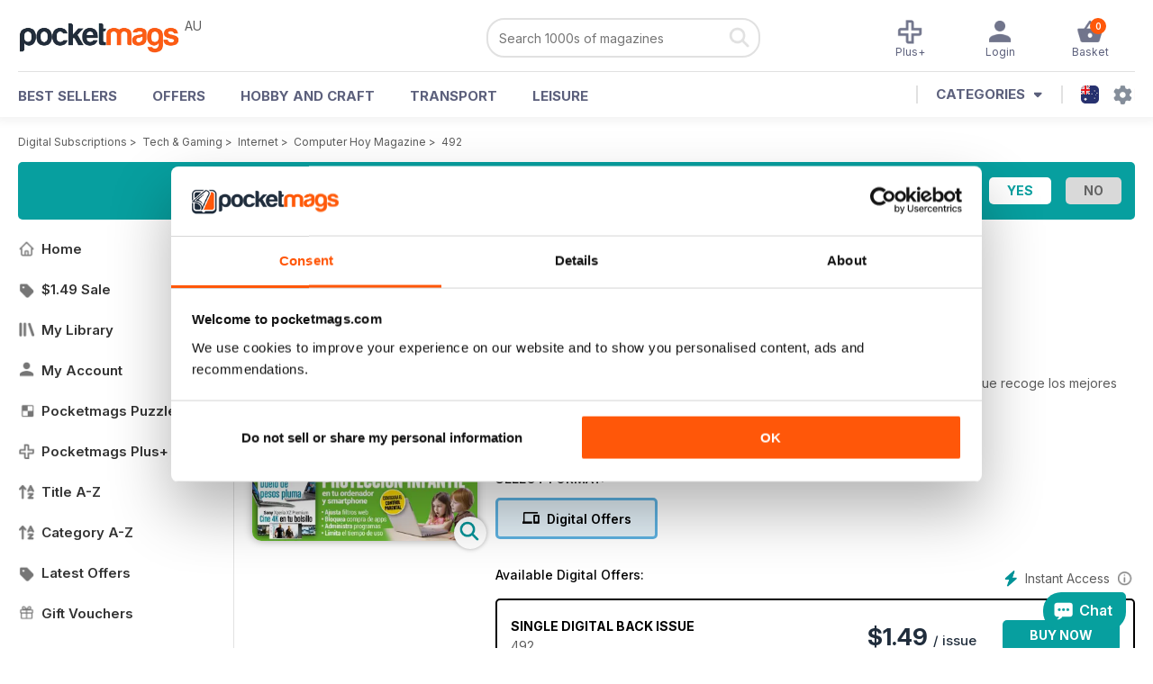

--- FILE ---
content_type: text/html; charset=utf-8
request_url: https://pocketmags.com/au/computer-hoy-magazine/492
body_size: 258183
content:


<!DOCTYPE html>

<html xmlns="http://www.w3.org/1999/xhtml">
<head><meta name="viewport" content="width=device-width, initial-scale=1.0, minimum-scale=1.0, maximum-scale=5.0" /><meta name="google-site-verification" content="swZHfJvf42deRlB18yklMttKb1FgquGE5nFzlCS-C5c" /><link rel="dns-prefetch" href="https://www.googletagmanager.com/" /><link rel="dns-prefetch" href="https://consent.cookiebot.com/" /><link href="/bundlecollection/allcss2?v=dR0B3jJZKNllJxnuJspBdf_7HnlfaD4HHaaPCUpyBhs1" rel="stylesheet"/>
<link rel="apple-touch-icon" sizes="180x180" href="https://pocketmags.imgix.net/apple-touch-icon.png" /><link rel="icon" type="image/png" sizes="32x32" href="https://pocketmags.imgix.net/favicon-32x32.png" /><link rel="icon" type="image/png" sizes="16x16" href="https://pocketmags.imgix.net/favicon-16x16.png" />

    
			<link rel="preload" fetchpriority="high" as="image" href="https://files.coverscdn.com/imgix-covers/computer-hoy-magazine-492-362-cover.webp" />
            

            <title id="head_SingleIssue_hideiflatestissue_0">Computer Hoy Magazine  - 492 Back Issue</title>
            
            
            <meta name="description" content="Buy subscriptions and issues of Computer Hoy  - 492. Available on Desktop PC or Mac and iOS or Android mobile devices." />
             
            <meta property="og:title" content="Computer Hoy  - 492" /> 
            <meta property="og:type" content="product.group" /> 
            <meta property="og:description" content="Buy subscriptions and issues of Computer Hoy  - 492. Available on Desktop PC or Mac and iOS or Android mobile devices." />  
	        <meta property="og:image" content="https://files.coverscdn.com/covers/social/square/153382.png" />
	        <meta property="og:url" content="https://pocketmags.com/au/computer-hoy-magazine/492" />
            <meta name="twitter:card" content="summary" />
            <meta name="twitter:site" content="@Pocketmags" />
            <meta name="twitter:title" content="Computer Hoy  - 492" />
            <meta name="twitter:description" content="Buy subscriptions and issues of Computer Hoy  - 492. Available on Desktop PC or Mac and iOS or Android mobile devices." />
            <meta name="twitter:creator" content="@Pocketmags" />
            <meta name="twitter:image" content="https://files.coverscdn.com/covers/social/landscape/153382.png" /> 
            <meta name="twitter:url" content="https://pocketmags.com/au/computer-hoy-magazine/492" /> 
            <meta itemprop="url" content="https://pocketmags.com/au/computer-hoy-magazine/492"/>
        
   
            <link rel="canonical" href='https://pocketmags.com/au/computer-hoy-magazine/492' />
        

<script>document.addEventListener('DOMContentLoaded', function () { window.dataLayer = window.dataLayer || [];
                            dataLayer.push({ ecommerce: null });
                            dataLayer.push({"event":"productView","ecommerce":{"detail":{"products":[{"name":"Computer Hoy - 492","category":"Tech & Gaming","id":"i_1353","price":"1.49","brand":"Computer Hoy","dimension3":"153382","dimension4":"SingleIssue","dimension5":"Henneo Magazines","dimension6":"No"},{"name":"Computer Hoy - 12 month recurring digital subscription","category":"Tech & Gaming","id":"a_1353","price":"47.99","brand":"Computer Hoy","dimension3":"46197","dimension4":"DigitalSubscription","dimension5":"Henneo Magazines","dimension6":"No"},{"name":"Computer Hoy - 3 month recurring digital subscription","category":"Tech & Gaming","id":"m3_1353","price":"12.99","brand":"Computer Hoy","dimension3":"46196","dimension4":"DigitalSubscription","dimension5":"Henneo Magazines","dimension6":"No"}]},"currencyCode":"AUD"},"userID":"","userEmail":"","userEmailMD5":"","pageType":"product"});
                            
                            
                            });</script>

    <!-- Google Tag Manager -->
    <script>(function (w, d, s, l, i) { w[l] = w[l] || []; w[l].push({ 'gtm.start': new Date().getTime(), event: 'gtm.js' }); var f = d.getElementsByTagName(s)[0], j = d.createElement(s), dl = l != 'dataLayer' ? '&l=' + l : ''; j.async = true; j.src = '//www.googletagmanager.com/gtm.js?id=' + i + dl; f.parentNode.insertBefore(j, f); })(window, document, 'script', 'dataLayer', 'GTM-ND849W');</script>
    <!-- End Google Tag Manager -->

    

    <link rel="alternate" href="https://pocketmags.com/computer-hoy-magazine/492" hreflang="en-GB" />
    <link rel="alternate" href="https://pocketmags.com/us/computer-hoy-magazine/492" hreflang="en-US" />
    <link rel="alternate" href="https://pocketmags.com/ca/computer-hoy-magazine/492" hreflang="en-CA" />
    <link rel="alternate" href="https://pocketmags.com/au/computer-hoy-magazine/492" hreflang="en-AU" />
    <link rel="alternate" href="https://pocketmags.com/it/computer-hoy-magazine/492" hreflang="it" />
    <link rel="alternate" href="https://pocketmags.com/us/computer-hoy-magazine/492" hreflang="en" />
    <link rel="alternate" href="https://pocketmags.com/de/computer-hoy-magazine/492" hreflang="de" />
    <link rel="alternate" href="https://pocketmags.com/es/computer-hoy-magazine/492" hreflang="es" />
    <link rel="alternate" href="https://pocketmags.com/fr/computer-hoy-magazine/492" hreflang="fr" />
    <link rel="alternate" href="https://pocketmags.com/nl/computer-hoy-magazine/492" hreflang="nl" />
    <link rel="alternate" href="https://pocketmags.com/pt/computer-hoy-magazine/492" hreflang="pt" />
    
    <link rel="alternate" href="https://pocketmags.com/eu/computer-hoy-magazine/492" hreflang="en-AT" />
    <link rel="alternate" href="https://pocketmags.com/eu/computer-hoy-magazine/492" hreflang="en-BE" />
    <link rel="alternate" href="https://pocketmags.com/eu/computer-hoy-magazine/492" hreflang="en-BG" />
    <link rel="alternate" href="https://pocketmags.com/eu/computer-hoy-magazine/492" hreflang="en-HR" />
    <link rel="alternate" href="https://pocketmags.com/eu/computer-hoy-magazine/492" hreflang="en-CZ" />
    <link rel="alternate" href="https://pocketmags.com/eu/computer-hoy-magazine/492" hreflang="en-DK" />
    <link rel="alternate" href="https://pocketmags.com/eu/computer-hoy-magazine/492" hreflang="en-FI" />
    <link rel="alternate" href="https://pocketmags.com/eu/computer-hoy-magazine/492" hreflang="en-GR" />
    <link rel="alternate" href="https://pocketmags.com/eu/computer-hoy-magazine/492" hreflang="en-HU" />
    <link rel="alternate" href="https://pocketmags.com/eu/computer-hoy-magazine/492" hreflang="en-IE" />
    <link rel="alternate" href="https://pocketmags.com/eu/computer-hoy-magazine/492" hreflang="en-MT" />
    <link rel="alternate" href="https://pocketmags.com/eu/computer-hoy-magazine/492" hreflang="en-NO" />
    <link rel="alternate" href="https://pocketmags.com/eu/computer-hoy-magazine/492" hreflang="en-PL" />
    <link rel="alternate" href="https://pocketmags.com/eu/computer-hoy-magazine/492" hreflang="en-RO" />
    <link rel="alternate" href="https://pocketmags.com/eu/computer-hoy-magazine/492" hreflang="en-RU" />
    <link rel="alternate" href="https://pocketmags.com/eu/computer-hoy-magazine/492" hreflang="en-RS" />
    <link rel="alternate" href="https://pocketmags.com/eu/computer-hoy-magazine/492" hreflang="en-SK" />
    <link rel="alternate" href="https://pocketmags.com/eu/computer-hoy-magazine/492" hreflang="en-SI" />
    <link rel="alternate" href="https://pocketmags.com/eu/computer-hoy-magazine/492" hreflang="en-SE" />
    <link rel="alternate" href="https://pocketmags.com/eu/computer-hoy-magazine/492" hreflang="en-CH" />
    <link rel="alternate" href="https://pocketmags.com/eu/computer-hoy-magazine/492" hreflang="en-UA" />

    <title>

</title></head>
<body >
    <!-- Google Tag Manager -->
    <noscript><iframe src="//www.googletagmanager.com/ns.html?id=GTM-ND849W" height="0" width="0" style="display:none;visibility:hidden"></iframe></noscript>
    <!-- End Google Tag Manager -->


    <form method="post" action="/au/computer-hoy-magazine/492" id="form1">
<div class="aspNetHidden">
<input type="hidden" name="__EVENTTARGET" id="__EVENTTARGET" value="" />
<input type="hidden" name="__EVENTARGUMENT" id="__EVENTARGUMENT" value="" />
<input type="hidden" name="__VIEWSTATE" id="__VIEWSTATE" value="yaN9Pvw1stT+aJk+Zd02ixvJVk56gERxxJ8ZT7wnhBVXYeeWGB7ohvcNEvEgdjR544jQkEX9c7XCyXsshkOWY/KeBih1RYMvly3fM9bFXPoKGCHPI8/Duho1kdUiWh6tRL77PpfzWapZMT2jD/If9o6CrhrI339kacy36NIv88G9UpfTDrUHc+/1/AYfueXdGc+8++x8RZqP22sRp5gkXao4ZMV/ZLoUjds/Xy8u9OrFX8yYvffjYGpQ4eAgaN4ZS4q1YVXdEP6zYh0Llx/8Bh0W4Tneb9vAS9zpkTf3vtUmGTPkB01esy10RhEAFCePHlcz1dLsLp/GcqkXwgiqjgr2a4M7N3systG7Jjujpw+xTgJoNEzJmriCRNAMS9aZ6btUEyXgajvm6mUCSESnzvTRrOyiZTDD0wOBkWtfMLkAcd2yw7xx7jSiLy4JwaLDQC8RfH0ox+Ct+IdsBck/Nhz/xcc6DQs9t+qekRa2D/Fpw2TrV+7tqLaSFpVVLpob8qpe7jYPQFBvw6Ve29KzYj11hUMHIItUmAgG0Yz4LGkNXfNkApcVsqohiu7OnGP6Btl8FPs2u0eGqabV3PVlzSBQvmFaX/TTWURai+3ql+2GQw6Jf5+sPahmgYARCBxGav8nfH3K+k61ENqXFbgHI91Osxg0vY+ypQbG4rWw/G5WCsGA78rjzZoe2U8pLVsk5wpEdrXvU/wU79Rzx3U9HUcWa5ERLVYydBNcgu913T9wAGDdZxw32shPNNfmUaRCg6ji8nmbrMeMPgNy3xid0onag1YT9Q2Z4atas9A7rN+sRLM5aPSt9cel1Xxzk5bYh0uzCC4dPB7GeFU6vL8FlFUgzlce4DqAaMTpEWpB+/g+W0uyaLdARAM3Up0VXgMIDDUvsOXDZyk2Aa0kRh+2lD1K6CRDeBxxBRO219bJjXqfoSIa1JoitcT+u6/+OTw+rPbdRYf86JdQODsosSzHgJ7oM/GVHNfLrc7ppBJ+IFSU7XrMEvaKmu35i6/81gXQPqORxm4T9+dts29XSH+MQKCo+fMEvoSMVuN7PQ8oBxXkHHpnPUihQCyTrG0LSCOUkgcZhJDxvSQQ7dewfGvqXw/0hloX457HLlt42Wcn1yaBS7IG63msBriPPivgXeQzZHVZeaAtVYwhA2STIN2EmwRXRPNA77+Ele9tnOXbeEDx3A07hZvYAhupZ/YLYa+gGMYKoPKbcsVbNSafRE6FQTxTXVpGPHJa7ah4LkcinKbgu8EW/UFDCjGND/g+G24i4eTYG+m8UGUDfaBDvS4Z+v/tpezIzTY+CzWqY6Brii/2E3Zxs5sz//[base64]/allkROt78RE4WldcZIT5POSJTXHsRAh2Bs7kKiTsoOpR0fORkdhU95gfRAvCmTe5fulqzkw5wEl5YwK4C61R7yW8rdNbswBQTM9mj7dQXLHo9h8X8LkhfpTO69W/+HFSNTo6CS6uj9aZU/Aetw2aJ05QtqfZ7DNku/hi+/4TnchvDed/Bd6c62jLfc1rCy6FvZgJ4G516Ap5034IOBXu1Hruz/CfxmFUpFkRb6Iui97Pf3vm96GMNWHyy00MdvJbdu3AbycFDnvcXtY2Ii2mFK6XdGxAz9ggjLbcGrwDQZviGPGcBVY21aU8GpxoGqUsnADfMbaO+ryhfqxScGZOFf76DMog3STJsEBIkKWidE4v5AEQ4G1qJe2aRQonIBp+sElcO0Nw+5ASrQwURuDe7V/h0JOYOsKhkG1z6EBs61ASdRddkZuATST3P0PCqHuOMeIU712ciDMeGllvroVhXDkWGZOlmVKbZqyZSOp+RpVnr9dIRT9Uu3vGXcVemVZexNlT+Hfy6gl0cphXr7dQ48HkXiGqdGKi1fy3Iq+1W/iMec0pSB8DIOzPEOsAKVc/CaEv8N8+XCk1WaGbfLg7523MB9BQ9QD6E02xILooF6U++2HmqWgya7msl6jguTQJVktCunwt82BNsf6cZUx1l9yLSnO+SchRHsAk9dr8OoEMEsyhX7WWMK90kZs82UxECsKVubK/xEtuuyQLfqcP7EKluBNroq92n16b6j2qJp41SW9Nv6WBF53Tl/JMUWzHf2sat074GHHbA2f5vWomYCzW57eaWV5FgaQ9Ru3cBKEXc3V+vTfoF5KX1UUzH/RCI8uI2GHNzkafX9PnEDahBY1FLeXlQUPCqZs3nZjzoH9VcHatmbazQanih4v8RaafwusAl8MYjtqjqoFG8PpS0pFxVtp8+MzOZ0hM60p0dBJLWanSjhFcBHZ/W146VC1V1DBDzWmlS7G7t7fnVLp7Kv+pUPhwqQl5TPCoo8oBG4d2bWrPdJbSja7stUhKZotA8R38zYy7aLRhOvTultcHNyn1UAvMjnekhBBBcnByp9+U7ugjy2MGpru0I9eH5CckWktSORRbNEAyb4BxoSa7ePGQyMRaaPUh4yUUIi3dLPzRLOgPv9/j4RFkf+0cbTNPFhc8wgTzPdZH3O9qVTbl3/xikoCVcoFLbu3TgRa+8rFMHR33JY+JIugUGRennicQI0v2BHOCQAKcyAGFF5nBwcHByLhQH2vgQdCl6ZcAr2TrlOU9At4/ThYmcCh5KY3QrrCxht0VlMs5PHo4ISPjWMwP3ro0+8NoUGXCnWHxeBP6T/0X6qdXEEs7+ExOKWNIuAVnC5Qi43aRX3AW38389CeAFuEhdRDCu/o/sR6oqSoom6013jvOHa5ZMuFtotCGIPSCTLeqpK39Cdcahowf1smeiRdHcSMPz/OeNjDvFgwOCgvGW06M3g28I4nqKdb8XCGxsAa1Xx/w1YAkJsP2kOesaOIifN5kJgSub0KspAtCbsPbNsqyOEL4geJ2QEsX27lhYhJpr5QvwXCUWi3yQFkW/Zvd9L/szo69ynpTyGVAhpvm1JGQEKHTRjn0BCyofUDxDvjU3CXejRh5X8ENFCZYmdOzS2SHs8Ge6hrxGRBqs3eQVvUBZ3X9cMmjQlircI7YXDimxCyV4dKo1/[base64]/B3JClv+fT3bGypkgpq9RwfRefVxFJBTYugTMSTOXyUKNV/bupu8m5Zu1WD7Pg1xCQ/6bBhPpR/K+zfOYjZNPj+hno1dse9rH3uOfDwUDdAT2Q0b+j2qAkwszaaoyyDkFsXTl/NRQiHDjkPvDEry8NoM5ivZ07RaSDMDfxHoVEOdzw3WPSor/+KTpzs8L1ryDT+/RSGumSt06TENGzzo+O6Pwr+okX2nUsORGlyOvbwntkmPWqr4cqWKOCjd8IjYhD/vIWydi+q8bx9CL/mGDW9RaxsxCaJ26eEZVIJ4YhN4DUEOS2YCXBznzZqCi5pMBfgfLWiIx3rlqmdP2Hi3TWRJhnAVruKe6o9YlqlPIOKLZWrqSM63AwT18e3iODLupBFbrXWNzpO8limHi0J8a5Lfn+FCWAdVPFgKkl+FxWm2Zy1GBuYbb8BC6AtG8h/jaFL+RGPl2hRxR4il4TlIGr183SpdMXPh2M1RMpHkTtvVfDhJcDGRl6OjzHZ8DNqwaBMuRFYhvr85NHJkKDoTOkih/qpq+tnBUoRhE5m3SmdkbvuMSSqVFNpqhZBKq+E1JvhtuZXwZPzad8OSmP52bppsTVJvVPL8Y7HRiebg7ghfRP2iDQMpnZuxHxi88IZuWp324X47Vz583cdshHmSLeSktaJY716xbP75SF/5xkloIaH727GKF06IH8+hD/O2RKGs9NytNJTLp4TSjcUmghAOm7dQn7LNH2GK9nAmhKFsCMJnMKg+mEJMo/yQ1fkLbKo/4vbmV29pfrTE9dt6bBZY7j92dyCuKhh8SyPOU4uRdbljSik7UuRyWwZqSQ9w5WvZ19R3EyI/luTdBEhj4Jv1u/1G5B0QBFazVxS5VxrRvbHlYdm0tJyVoK3WkjkGsarz63JCmtWgefcXg4biuV5WCPrQlB9B2/38cR2oan/TU7bTWY9gpsVj1eMYjd+FYpS8GubaoG8T3qQrKONd9YraSU+jM3JDWeygtiCLKSMRjJUxeokMhoFtM02TJ4M2ZAX+EO6+t4qULyky5kGg5jefRJYkp4lnX1Us053dF6iJdraMZxRNVzUUF8ZFltZhlmsCEVm3u71gid69qP64w7bG/51QGuKMJu/GaQcGdxy7bjqeJhXABti1bLh8H5KmnYajEpwyd428PYg7bVw9nMC2zi54uB15OtFdJR/4xzBy+FGFhKcVqx/+WPo84FKzz8SyIiKbgFHOntixDNenVWX4lE7PRYwaVz9jPSYwLym5OjoMKFWaBHnUGtbn95IbtyCAgKlDJWHiRQasFT/yk6FNPiaN22pQpSOoY7uTUisiREA34r6KIzRvVKHk5wASbS0iFl1PUMfrPLRmKX5npFVNU6SsVEnshdvV6Va6NpCSsMfkPnYMZAzT93gmPGg6TY2nS19VRD0BDYfUb3a9vy7QNbCe1P/X6i6h1RybJdKmBoAz9da10p2yH63gYL3FdQCpD+B6SaBW77CxSMreVLuZfq+O88jglgZbQqTDoKC1r5RJgf9fLvCfGpqAq0giVW0IrxlH7JvBJwxLuWfviU/Bm1WtpcFBSiaDAFCG2j962ejH4Sv6xPQPqMVGt14EnSdNc9H23GkfM0mekLysOcOEoGhnZ+kZ7468An4JfedT/1i2VNwmC7sVhRfA/WyaHDoCE8EWPDefxE2KkM0j7uYRn0MYmgI4h5W++E3bHyb0n7grUh5DVt360LJb/Jh+Kh/J5+CcvV1JZjmo2q5WGwlngH3GWmfuDV+mCbKVN+rrG/JClB3sh4WDB3Xs4u8OUh49Vej/1CA7bxRUiv8W6Ui6CYAirm9qq3gWPJJ+bA81BpyhjUcpOz+Hj54c6S73h29s9ScM/[base64]/Y2y/+uXpPgGJmk97XyYCct3yUxHIiPV7/YdsIDDZSzjpD/bZ/27+wtG7zmPGx7WK305MJEF10ET9GNEEqBch55nAN0bz9UmVNvBZi/Gq3rL9eVdMrnCXKatfCAbYEr/00hYthMwG+XxIz+1ZV4lbG6Lds6wQ+KzwjBzfx+JHiILV5vpfHVA1HrhRtimlNeYi+kR6TDX9mA9HfcJnVA31iWQoIbMAnaXTo6xSW7/fmNk7CGjmfvLnJv5vESsXLIFdTqlK/twSOQuHaI7GX8z+NPGUeabdc+DsYlowLTm51aZ9C0SdQobl/ZV0fcsl7+8Vw/NWcHWrtr32knei+9ST/rR4N5q6+zKQaRzDTelqgJnzkV2vqnlUR9kVp70iT4H+ab+66Y06gTUoITMyCckLePvec6dgRaAUJyYreku9FZLAIAF47cCWIrG1LMqhT3KX41s17n5cc8ecJSSCnX+I0BV5V4icAhdv0O+T/XdkMmrx9jK8yAuDlbjh0Rgkex40ZvyPagyJmS/kwRLVgGbK5ocG1oA2+TfPUESt1X1j1s2VlmrcHInFVsiW69Uk/[base64]/1IYV+vuSMtFUBrvwCdIbSZxdQF4nPvylEua4wg8NHzKHGDwrwa4vauHCFNEqTK1QSbdeUwSEk6V7Bln86bYlDRBw8lWDqU1M1b0RezlX72zc8BIHXtDBDZhMdqCi1RQ30Dj9vh1BCBJ7WLZqj+goL8/ClmHLpFJOoHZA5HuupIpGBpZORHTe36YrTCrMLXkLUP1UJD7akvu0oa2ZiNv5i0Q1J01BabFJ9tTFBWxU01VKHPfZmHXsftYex5umZkvYrtNj4ZUWXGP8XysQC7Pxjas5yiFcBWkavC1LnQn/7YJVeHco8TiiF+Lb+1UrUuAhvfroSNZcNswU6Jgaj9CdWnAkOukvXPHaBEYCVjYF01eLbyN+aqaTGuSPw/nplWdGwE4kZ38LAXrkHgcZeY+aH18vKZkqAuGHDr8LbTHfd61ph/XBKn9heXF5XhsfSKt1FUu7YqOVjKdjp6VaOzVzxRORq/P9+WcEg0HPqubtBrn8EmLboIuqddAU2BL9i7XBAmVeBnRk6DvVbECQ3awNN/92s/XYLmtG/OoOC7/o+O0dqPmeBYiDIw9jXSaZUxdnH6HwuNXPHVOhzRGhYlW+GQDklID/LsmKiVli6CQxskg56NtJF3BuEArT+eBIeYH/uCGtbpXkPbU7ztL1Gyb5dcpKV5YjWQbiNT3yBy/z+1Oj9gz+YRJB1RWk/vdHi7uGfb5mwEKNI5svCj42KLImQlj875m2QzWzLrbO4bGjmcyytKtPM/[base64]/i2yQo1Cc9zb0dffRKwzzBKoaPr6WU4x/UoU3PclE63ae060PgZgbsadX0NdPBe3MkFFQmmotZUgvhT6AvxTT6qXgq1MuA3UhM9gaj4CAT/LvKIb4Wn654EhgIH7BRqAlrZDYjYOVkAwd2NM/8Aj2NAOewAaGlmUaq8rhF88Cr0t8hLt3h+LrPU8ZJkNnQHx58NMgVk4oD7cqJ4bOekx6ytm94L/[base64]/VHoYLR6o5uQTSp9/zBkj3cQARctq8boDfvkdnbb1oTXWtxpGverhbTeH6H/XdiuQzM2ic6bvEZsbEPdGYnmmGLLa8Y8HZQRAol9uNC8UH28nExL/lvWiy4GLkENGGbDW7FxlidAkvyhu/5/8r7NDOHLWx7Q2UeKw+RKiuO8YoviVmzVVunmbSC2Xg2stE9n8ncsQf2lO/RJgf80BevkSIJs+tdpnzr/tJp8GQPOgtk8OURsWXm0R2W/rMY4SQpgihubiXmfB09XuDuBr1Y4X8Zu+QXNm+gk9rc8MKnhpWsnLQZff9zVl0jNIpbrEwiuddUgO4sCha/6N66nSpTPlsM5iZdBuem570oZ47eeOaWogYIIHSrtMUflLor5HWoZEYO/+5EtpV3PytPlxUZYarggfKeGpwFA7MHdwdQj2p5Oem6bxhtdvZ0q3rGMxeJZrlwao955BDGcH9tm1E6kXuq+wZyUr/60iRfL40Iq5VNiE3ilOONHeXK7q0jOVLtbFcNHR8MB6ILt0DY9WZASdHW36i96J10RUNSjsqNC4ibd96jVJnrSw82rYEu20mDLh/nV4Si+Y4+qJVDnB11ejYx14zozWoNAXt6JuzggcJ1qjfPJphWJkhZEQ0w7pM17XSWPEsL9KHIGfK+H2w59jdYFE1Kc+M98b/JFDHJlmQhNT6S2+XjuSn9FD93zPRJ8P0FT2k5laaUGJGkR3QVotW0Pf6fLSEodJ9SEBNhdwUocMhQ6yEPbggWU8z7vpJxt7qrdorgsNfuh2JmfqTqtSkhuk+HfKYpyXyKOrM0Xmx3pXdo/OLGJoETeBIv709UEJYl7nF81BzvgJjEYpxGywp4et/006qu1VRZQ0CVT7HZ50IemJ6k+fitW9s5ADGJJPC64pa+Tr5TqQEWaGRv2EvyapRsDAwmuXQZS1CPAIxC/T2m9gWCFkGMq/OafDi+F/U3Gaw2NxHFKJOwkU5/[base64]/E34NoPKR/D+UHQPJGTlhWkizqSp9O7X6jUTJ0eSOC56KegCvD3Fosm9DvIVt5E0CPYUojVXLUWMLXhOx6VIpzd/jts63XIU5C7UW3oxp45uAeTSdsca3e++cednOa28cM5rV1R3kgu5ec/ozsipty2g4/JOi0ROZkdCs9d5RWYmpdC4hamdITeJ0grj/0H6v2BKPXnuv+PVirfbOIbLTwvD0MfZhuaiWEGR2EGnmPR7isCTP8ATKgwGAPRvoGJ0uYS/3yiFSD0h1cf9T4eQppqncMBVWtc8wrWxZ8+6R4y9jx30kC0abf50m11TUBOpCWnVqjRVKdap8N1dAxLahlSwxx96LM+aNyYt0m+dtdO+4Tsp0kQkG0misDMvxi/7RtyQAjC5vd/lF24G9hhQYdV+/gIVTU2kmOcee+64c5/BeNB9ooKqMh5B9Y78zrqSEmxk9R5C2j+Ji7glAPnvVBuXABE4LjqgS/20c34kibsChvjc8YFZGTh0kRKt98qBqcfUM8F80uHatE59IuPeOBs+nZVMNArieFAIMggONy9Kud0aDCyhRcId6owucYlJ9E/piDbslxkcWKXzrLEDMIazoup2NyYZXQzV/qdcRg4CcWeWE9I3HbSH6rE2hgxRzaGwtObqBPpcBqVMDceETPZL3xPdVlk8f+yOdo/pOHUKlLoqI1RH1MmIix5eOh+f7uX9Cp5fpiFiDUN34LjEOHjrViCIoUzCRMchqpFJgQzd3zfhudH5u87pn3S4JYellrwQmb3jQqkUSt96KKTx5l0A2N7jPb1MJj+I7cjVXZuKNf95FyR1XjwsjIzfW2XCpjM+Du1FCEDBLeD/bGcO4MY3M25EhmbqB+OvYap3wAFu3bZhHrHEgCdmJGxaL+WZW0dLfNB5+I5TcCmZbEs68INridE9v7sdK4D1Ji7QId6MwmDzGtXSTOVzj4gti8pu+taTrTlRoQkw0pkQyStb3yYXq5piTLo9+fZnxM1t7rsWaILJUFnzFBZ56eH3rVX9HQz3265Pq/4u/5WPgukYPLQF4Fq9J5N6t1Ugik7UOhbYCU/R8vLxQWOVcrvOekU80d62tUvk89WS4A7wJIIrEiY0G/vOUoe0lF6QOiVYN0w63w5GVLqnZuLyj5yIBuAXX+uOQwkwrtALfH7U6Qgp7ERXHnPW1zk64NLlfZs10ullcPrbeJuH2qFpEySSlKnThJg0ysdC8ZqodB26b7EiIRi44KoHHo5iIvi+BdSjeM3+M/Dft0rIIXxdHwCxLFc3iIrBbOR+oaHsUIylPO4CIRDygbf0LZvS0/[base64]/AbSOn8GoiQCVRbRa1J2NyI9a4iIE8ITh9aXCc96b+XDasZfKkqYZQAKU+Yt11ZjwdVUS5iuDQu0g9UAa0RlnvIeMoUozHkSy709WtkEg5Br1/9txMN3XChEdZ/E+QCSH2Apt5khe8Uzfwwokhecle16CoYa8y46te2KpB9T9Do9C5+drDvv+6yK335qUWGNyy+lDwyKzC6u13aNnHvFXhgurqttfHnQW03oIvFr48J4IjW8MiR+lZ4YH9CwYpPrxP7bCOwkqDffxCAH1EcLN/LPm5k7hnlpYLfegIs8M4/CFZ7e2naev3LZZPCEd+i9zObxc0uHp7d5iszmFCUnmy3iWzBXCxmh9M6U7wFGqUHe6wdHc9lSyVdgHVtBXHW0WbVbcUkhAl+a7z3LcpZKqOTQCwc0GPONEamJ4WhVDsrPY4KQWh8D8lGLq9i3KTwNLAmOMlTgpC3xAXYENdpzbovpytw7umU1De1c8UMZMxIx/eYuHtGtae5VUjRYDZSs+KdEfEhrtgjYDhk7ir85XCX+59gEFxcQBsFLAvSulyJf5v3cnDNp4oukX9Y/SNM4PupZFa7PWbc4Ch7UAfTWCEAXIBG0ExMADofsdQ6Ln7ltnZV8duEptfmju0vkrM4I579xgbg14ISLqi4NG+timapclGJ1V/ooWtTx4GxfODHyGXf//[base64]/x6DcJ9hOMDj3+f+88yOEw1IhIZ5L9Af9hY9qdMS5JfUg9teMy3lfeXzaws3hoZVrQIEyXjYEFhtJ+Xd3c36D34g6Y6g+4hb1IeV7hAG4SSF3MNfJaquc1fh1btqkqllNlNN6lpjNgyg1O/5pWXxEs3rFJWpYC+VUvT+kC/b6Icm01pZRVkz/SY86yzIABGwGbR4J/MoOxnJb2cf0TzQceHu7prEXOy8cCUq4s8SrCjOCdYONrT2crEX3ttXBLn4RBUYutJYKg2GbVe5QIP68HigV3oL2vmNRICIpCIduV44P1kWcG6PbTQyZSJhHO9uc8FlTbAFdTqJfTe4guj8XHPCwZYYqaIltRA281MsmW4fU/qNSi2LeUhUXYUL3f/O5PMJtqnBDyXM9A4BUerCMDBrnYYrMFHwwVhnn3Ce4TRejsRbTxZmIhwfUPnQjxCkXKjvjWff1x1CnEYtlBwLlg7x2CO7V+be4Uz0Os9EZlTOmIPiTk3rWRd8tbppwbxLz+vhzxLzRUSpBx1VGVDPi/X0pakcoXJ/[base64]/sM91egVuehVM54UjaERQ4YdPMFPnjlPB5M3EsCMrcdJYoJhrlZIvqjTkgOewt+xBmUX6f4FJuR8PT4LeT/SYGu1v5VVpeGlGzIQ5+ApFrIv6N4HDteRbPHP2F7UrT3Wg0ouqjfEXRfJCC3B+c7Lzlw9wr8uyoO7uSnKVPPxUrMIqmxq7YG8zr5U8ib0bDF7otQRxSw3mpyaPlPEQmy01veZsVFPeZjnCrMAEV+CieeFwE8HHnICrBeFE7A/KWB5bzYzRTTtA3+Vk+ci23vvmsqoaxU9vXStYSHutH4OonsG+b8q1+63RUKLDIRuH64TqKNbUR/51z+qvpSDzwDWdFgaNOSwBCp1OdMjdk53ayjYJtro5TuL85JoLMnH/uNFGiYGpXu6mfz1nK7JYQkH9N0GeZ8TieP/ZsICs5HglS6Xv6qfcr4Obb6kP4uDb/JSPkqhFvSOZxwUjsjO0lE4znQn+Mmt2nh4FaGiVyoZjVG5E73R130FnGT3wz6chE26NHNSQiO3aZghueANV+iX3YK/0wn8GDL11txro+7LM/JMv3p1YXSgh6O9dgzhzD373EaZHSWiKE7YXEgW+pp23hZDepOTlYkBzIoeoRjtk4tba6g4tcDgfX0VdWMwtJh3FTbT8ufA5mG+JvgwF3zRXyHmHrY8/6HHAVYcKEwtUBMu4yxflQQUCXJ24YNLqLOVbqRIQNZlwdilMcdVWlnVcDb+jfq1W9uo2ZRjA82rvmFe75PiF5E9qfEVKZ3OCdp96nkjiEqnDTp4Ol/n9GE7gDAXRZMjaGPzcGxfBV1iu+FGKrjUzFA/XakRVWSiUNPBdmYSkSxpaSunOv4IMny+Q+OFFbSHifOUOOBZp6FxbAILR+7R/ZeuPWZIr33WknApo3WDqt+fFMRhHEUvUtpDyHxW1F8rMADThmYdli+cWETLe6N8ooqNhXD7LuQnqIzDwuYjJALmkiP0c4Yi1VRjmHPdcDP1mAJOGe5gmkLAuVdG4vwTHBgpw1QsquLDipUU927ZXvwxRG4qduUZx270ftbpK9EBhtTKjSplB176LENiV4ievxEKq6J/VKwxhNmOt9fGVhgNyqFTy+wL5RW38o0NjvGdkVodsWhUAfxr4C/pSZnCYG1uljtjPolgpS0HG5miHkDQ+yPPPJp6hV1jZzcy/B6DCoEUFrjJkNSPF3k/1Bky8bzPGyDN8G7EjDcU+LTdLXMZrSE5ulano3FLWMxWr0I2oZYSJ6rI0z42LI0yZiwq5XqiNWiLj61SPkI8XBmIwgnJ7XmRehFpXR1fsX6lo35aJg5GQaNHd0mOaW9U5vO5AOhGs+Z125tH+recB4eHQN/m5nGTheDWyZAYLSYt8LcdpoDIJoVMcoyondkpqalI9XNEy2nTl9MSaJ/Sa4Q9UwUcShwAb4Rjq+wTgr5nW4NTkTLMtYMdQGB/0+iPCoqvqk55fkMUo+dcNNYB7IO3cXLiVIryQZrOGAmn1sGEh/W9FnqrTHXvpmdqpxnkMlipfTT7ZXLJuGpSBHw+QrMybHM56Bv7fpiiqWP+lG4BS319+AgOotNSFDIoy4v/drvV7EXbIhy8u2dXzd0EQPutIREu6OL7/bw/B5rQ7MPEd8f2YkoJOT2jacIckWiTOFCXjjNrQnPVf01E5YXLYH0FdmugysF1u32fujLyr5Lon6xZqFw6ksa4cwL+6dj6eAFE1ICnWqlVlsPrV7LxKpoC1qEMAGwGdZICSrQbzmb87UkJfrmsOo/CcvsQP/oejBXMMP2bQiwulrPYvRHxCLfHyLn4L1pKCjsOCdT+yEnADtN61Hi+FXAuXWsJbzVW0Wcxwh4QrIFy6olCyhGkrcVoutrjBCN608O6X+RNojOxNZ0Kk6G+qs/JzGYLEzSQENnqWsEFlWTezkTI8DhRcWWWOUikuJ++zUHYKunh0QDfdZyIeqjr1LbD5X4raTDhL7YE5V5UKlvTEjjaT31ICB819ae0r7Qkn+o0qVh72i5RlQBt/wHjb0kj6QhzLMaMg6Ygs51mXCJrkgo8y7Ecgigv2kmnq1i9uMtrScf6OwE4yE6i6nl5ISs9CoCC/lYA+WgAAYzczh9vlIbScF/2+1eyMSNT744WjvHN3o87axTF913orLRdAaEXqBRENJrfasCayvMS7g71ASvuadebsy4EuVSnRJ1nTwoR5C+VJls+hIzLYE1lniuZle5eh9Q4YtQl4jJt2LCNcyJDvlo+pmLDqkF53oR9Zh7g4N6EdifLChRPR//MVRKi9ppmaQfdfYo4wv3ixcYMJvUT7eJy0b/[base64]/AgmqOmCjDpXJraNofEXhFkcrQ/qiwAdbatkintwe0PdNJ/s/INW8C4U2OCSdlNPveBKDEkk/H3i0D55Z04g6RMt+PP+r4FlPy3f72eoLjw+40CXdalr/GuFOUdkWNx43j7gxFTtpUn2afhX07w4jLlwKLaZeR9QbG0ivLrsrvu21ez/7Wq/B5pNlEQf9+t/+IbKGZvt4SVXvvNly8ze9+kofGAzeQED/GMNpBgmxwa/CyMadkq6NX309AeAVFJJEETTdbEXAVJnqOrmFEMYrc4Lik2wdxZSeOo9pvPWvLMeqpJq+MZWm8u/GQZCL2Gf2WADCrK/mUdtIJjcGStt3KAi+YewpLpVMR4zubvUjwMaEAg8r2ETlIPFjBvagi0hC/HVMV70Zltp/iahNeoAmawqO6hROlFFapDUfO4btwzg7bs0CaGqrabbZ5fzdP+QUfWhVtKJO62jmYWx/RLvGua5bk779RwVsjKW4CzFkC/luRv08MRAaNWLDwJbA++l5goSFZHQRzQ4xa3+W6e6/TmwkuB6fp81DfdhCMkKaLqKZqjFQMKVI4NHiMjiXJWHw32enDR4vxsn+jABM8G1c25vosPYECql9AYUU2Z/zml41AxQaS3u1//cqs7Byrgx2zHD4gbhkl5S2fv0mGpNTKjb/CmyftJrY7aJU1fiEmvwq5nCCslg2zSk3842CjF9vT7uv/ef3r7oDDoEeYhZsMchJR5l/r3mXO/V4M/NxWnwQ9naAgpzGsZnG3Ueaq2SWmhFsxSSPbnjNG14b0W5Y0lnEe1IVQ3eB/oKVIVTJu16emPtzx/jDdJpdPaeZH3ySm1FYyP1wGyO0NGEKW82FrggQkXYWIKT3wub9jrIvkGVHvnU80a1+Q5vpXAqS38JlbWDwDxIudY1aR1rny1zE6YHDg0vJXOKilb77nEks1xHCNJjnG7LGxHDw2j/zK6TfDEykIEWUzs9/ZTLjOWz6qMyiuV+2+x2c2qiXevJiMYlaIcJVAFsb3N2Hxlp1BwxdcH9QrKm37hwz/ESBZu0lb8113lY8lHGSOK1hf5DLSQe/1ycPsOeSPs46chqTCCO8zaqr3z7Ufa6YZtysSI5FigMwr3tC1Y/[base64]/P8jAWEiXm6cpH8TK9JJgiTyCFLGvJov1cGLiEGc6DjsrgbHvVOYl26gI/AHAJgFhbdsVybFqyGQWkmYdFHFmXJq5HkpaBy5KuZGL3XLPDQJNhJeIy7HNjmLlOkriF85HDz+edytHIAk4tbT7X4fsPX9sEj2vUh+hOPyMbKjAJk7jLP9qliymh1/dGNBePODUIvZ3mhRCbA6B0052Xa9PXINbA4d+lZsEUsDwvlBR0GIRB6eHy70b6Ghe4Nd7hvqyuSr2IpiKkI/jFiZuriEz9B6tYRN0qlbOGCEN6MJpJjdVaIclxzRh6/0niB9zoUZVDhPqgrPHAuWxBafhs2+eDgcPkIf4iM8YmgvgOHGnfyodE2gLJWBUWplS9cZuluKiBNjiKhbsL6P1l0Px9zOnUJ925+dRJfYy9S3vNJLovPsE5b1C5OMmnM6Z/[base64]/Hhfu41CvAUWeWVmDCRYD6WzrF8lsNO1E9ZzD9BSWjvLrZIXZvCHHphH03Gp7vTRX6EpPmQu/qwrRs5JLCBuVkXQ/r5QE/5JVLOOYF93MPWHEeibxAgnvYXLoPbSIqKvIc1eEzEFv6Pd00Z1zDTGK61tFWp00mImxKQVyG/rYmbnukkwB4Lm/deN8Umur5Hvl2pLMokFRYFZq8RtiZy82fbMruACWUNwErqSZEYk5i+YFzCsn8xNBuEt2ac9JXkaMi+L8rP/lLBKnlhZSDAvAiMw+w7xOzASt9f95gRRCV4F+8RA25mP4VTbth8MPSvEFEiyPw2CNlQe7VWbZdzAG1PAIBt23FnKbyAiMvsBfEdkj/M515zMgp7+LiaYt3QpD8NCWf/RC7ziusgDBxwwAIeCp8hnwgtfAOa21SRu93R4MUAe5ZD2HJGUZqhKJbzXAJZ9p4ehDIlZ5ognsb7UUqANIU+Djy+eAnbN54olZ2C/t5lkKJtf6yrOmN3DrUH0003fhfokcNTOo26JxGYmNSSFFzJPqqd7r/y+mK0Hxwo/QRf33jt2t82n3f4LMfWh3xjFig5fSLtaEli6uwO101q97RW79r97iK9lznAvqSwgXKTZzvNiiK9lGAxiqCsuPMfx5ymvusoIiyaIVmjiGl7XqdcnWKqVyKc0mYCaLYbgZ4gVQkYY/diAS+5wGtUJXqokvWalWsEWkfkXQ6onfDKfTSb9wCoaVlSZ6SaBwYfdXmJBKk7PNQp766E42lIlrrbvoISR9yLp/hmk/eliJJEJ7o2KkbOTJfSP8RPlJA2kbIm+VZiDENK67WOCqb2+lwoij9bwyuiyy8BUxhc0jmApTYK/7VvKH+AO/N7sC1cIIoUJvylOZOuqHXLeorTPIBCSYa0zih2/aiP/YxTfCg+3E0zVAzYoRYL8IXeeGfW5Ip74rNpblB7NtWUumwp9txkKfneZDViW0F1H946YWQyebj4gQhjdrOoiyQMCwSTj+umYsrV/i7K9JuOGedEZVnQUg9ZWB1jFXCoSaByHFTRCju5NSi2Em7lT1qSBa6Mv1MfxegMr47HQhxUJI1YtQkLdLSRJBbEPxTESdJ63P/NFuVZu5LlAafa2FLdLyvxc/dWXkTg6vZ/4ZyCAqBMPc7ma0yBLgHCvFfhAOkGrbdPQKPqIwKyPBXQyKeqBp//Yq6S/W+hD8y/9jOMhysw+8Rj2y2QS7zjHYJogIJfM4av0OCCFX5uDYpCAtNnONvAkiS9myEv0M2eabOT15L7w/xLBoUtuNeHLnXcmnbzcf24cz87RotyDxVifhRJaz66sOG0EtnXDQ1B1FfsX78AwDzNo9iaTpCImaGbiHmQ7dKqwn72jhPbqloU0vBc1+9iXr+RAPKDjTIhPklhbfJrNBBANwhkdfnJqjd5zjitnu+6vwIkV2/+CVXnubkMEf1bD56UaSbnFmt0xGr1lr1flPJZPh52glUa/kJzHXjP8prGUGEi29bAVXFR0svvdb/ZliNhAD8GdEI09b3/[base64]/VZpWA+r46kd05HkW+yjRBljS1UO4hc7omKtKWbxUBdu0bh/HAz40JjTuq/oB+EC5l9ZlmPAjqzlpY7j0nD+InVEo/UfysNwAW0NYDYSR259+Uf8jFu/XIRyjBi5BUxnywghTfy8+ZWbDC8ILb6By9csLJsLPH61bHKN7yN+N9MYlgij0XqR+F3dnwiDWOVoWrDBZRvz68kCyYrvxlEC+FZh5zX6VNHgRk8f+OJCjjCuI0bwMpj8BZQ1M4d0iotYm9ig0fwla75/syNps3H6BVjaCXHYpGVb+8OlAgcawkyNfEPAxGLU4XQYLKwd0YFdUs1cxWx9Sv0YRyKNYoaJHl0Opg0kmFFMw3EJ362zE35x1ic/5SlGJAOli40WhZON42AQFapNeEM3iMd31PxXrM8jRFhxlNtT/WzPp2wtfYVdTHUUFHTFcaDpyWuv6HogLKsYF2/eMpgXEhg1XWF9C8cy74kIr87ziAco36xPlAaZu3btoNDLXt3FxE0IuSN7QNMp3TFdlVUjVhhFNBWUphADTwSLjdoH0gRmWi+lP0acZ4D7nfRE/wpD8IkxhZPzYlpIc1jZ0ERzdsKXqMk8cYNFRBcT9meQ2L2GzMGC5bh+0VUTNsRYiMgS2+0rYLeLBhzapzWjQmFLL+05pf0FVEfA3RneUKbssXN/YUrE93kVHwsmtQkt1eBDr3wn8DZvk4y1fBdBqUHYFGZKtOwoMtqya/O8Kz2zA5fDutQUZirhOpEGb2wO3bC2cG6cN+BuHvsZEIjiUDP2BrTFkbou8Qxu/1tBb4rOFk1S7wRiOXYTutWqJVvNj7bKOnzhP+0AJCDlOWw/B4gOF2tj/E7BCC2vsNMGvz1lYZBhrY4/[base64]/+J8+0wHCdMJRk3LCI/ID8n0Y8JNkYWbvKAA8VD2HdWOLr6SJcSXUMOPaF5LGqVewrLORSCdpWcDkuPU/p6VfqS3iWYyrqK5DW46OLSzcULZXg58jhZ7xy4L9yvDyYxhwXHpsKcAyvg9w/tJB6xIBKdXTHt/SzqRY20oMw/p1GjcvGXqK344A/e6SrhoEGvVou0+Js3gr0SQ88H6QtkDEO9DGPPQqIMyBTEoX5qiGcU8cMUs28c+IvbcwzhY57QdmgoMOCX/atPVYt29OPx5H/Yotpe+3k2pzpKoaqdeRVHnaOD+l3s3oBTRwMBY/HZ9k+8ahyOxJSGlcBopGaXlHJ70aIh+u/ABS/dEDERY99CiPvbzoEOSuDKays+yIJCLfiuHguAJlFNDGNXmnAOE6f9OytffRL6vB6iWuVzf5MtIp/2IYcjp7a+ZhwW/QSYS4rTer8nxQgNcewsBlavX9YwBXagRCJjuLFoavjYml1p6dAxbhlyxYJgnZj2sf/qu1j1ZRwg2vwN9Ti/LTEJrlXhwhO+NcIxtjFe/p/eDLmWymy/PwnJ1pjeJAT/SjaYjvqzWd+w5JJEnGn2sACkWq5ifnpDJOyN9KTHPjrtxwu4gnZddg5KTMIRXHpPNbtuS0YQ6oy7dAGEZzHPq2tq+V9D/Wsu67+bZgsz0WalWh9P71oPWP4NRc8B4zcO0D/eBgTX1giRuwzv4u/6uhr2hWKhkisof6pUHf5gH9xg+Q208kaux7h/ZAlTj1LRCekg4CzLOxTel4flbGw6X24ragtjC2pm2phRe5FD7oB7FpOH+FRZIfyVOI+oCWlhLwIxXZFKw3i7RIOtsDS4ynJqSj02QlOqZng7/1qVm9bR/fCeNNBom96BZpsgLoW8QO2wfDIEdiziI7E068dODwXeEjeEePjIRolB6R+xQxzrWu2CRllcP1cOI4jqhvQw6XZU4HTDYUJWVzGbK/AnomxgK7Hyh3szXXMhJUoLSLOw8L+lb4rK02UO9aJV6cyN6CaUuoV5q6qVhSst3IFvYPHXfrv459q4TLw2Zaf+A7ngmF9c7KnWxf/umr1mibUId5pfceAdvjhrONRheGLeBG5bgM+gvdYVyFB4j8oMWMcoiMCI006wNFOqL1afEIoYngQxDdyN335woqDeJO7mwUGjLWLP7mgtzNG5C+ug8G8GLRnjYk4iNjRIyRGjUO/o45E8VJpNjhyoxve/+Welzi8uYT1WvDEke0hI74Nhsi1fflFWrOGQ44bGlBZBmxQEo1uppwc76QRll7xYGySLJZlBgqpHLYhJjm2js393bZxZG0/Nj/jGr3vvrFyR4hUVz6n2RzyiHUXEU/5QSYewZOy6gUcuT3G15zojqAgSAi1sG83pu7R44vZGkDzgSSdY0ISsIvecrWtVZktVKIPHXXTXYFN6LrTuxsblcMna4fDqbbBMGTDbR1gxxlA/6sHWkmULfSp0uJOqdY4EgN+C6VNVRSMOqcx5kiJwbi1PoA1wbWCOmqaBOmkds9aC62ueDCK/jlt/7K62PXgF0olJ4BcU3R1M6Ya/qmnVRr3ylajY+X+4e3Qi3slRX6xuNGtQeSN2BpGsj1Pke00HbHVjiECKMFQ+XjqvHjSrZMpU+RcnKTN8QQp3Hlkr6tXN/REiWh299bZzoNHUYGOg164xcXwpD4u03Z0yP2QHpCi1ZFRrmMGzzFCA1UMuTu4E0XvkncPxfa/L7Tk+PcEQUhJEm+MkEvrgn8KyObvitG/Ri1FC7z7uuMDzDKOONZmL61S6IZHqAUz//ZAaIz0rwShwvA/M8FdGaoKz+Nly0t0vfUrN/uNSsvE3Gi1xiUyB7HuYgCS8tQErXZQm7tOoFe6ELS2XEogjXSwdxkEWAH2dAp/FFHIc8W+qVU7KEI1HMSHIBPQl5hKNPN2fBFRRdLliQGu+HySOqlpS/x88WzTN4N3YtSHJUhp0MwVBLvq1GmHlKTT/cSAr8yNRLD5hSXOQhMQZqCTBHwyvqivOvlb+4cSWqmZWu4ucKYlTkRqlPfkfO1fxECJ9jHCBqPo87ihw8aZQ+pYNO/BjwfsnUDIDAFqg/5Of878zUszIvwNzXy9wBDKV2jIoXvSHB1QNTZus2Y2L9u1rFnRBJcUMOlZsIZ/PYvCeJVNaWqgN0XXIc0trmjzUNy2fcO8fs7tJxgPJwo4rFhSORwjIwi8tLQ+ouRInNa9bG9BDwRwsx6JzWTwZTLwHhmMvGaeW6hU1NJVg3fGSap3nC1Hpvz5gMpwsdpJSCAWwgYQOysug9WxASsJQXFmZZ/0rhnVzx0uUZLqzDtSV6Qju8rht8rml62UlQ2KUk/TvMHPippLKW0pOrr97yOpBbuYmzVN2YJwNeKjemnONCc5QGSWkwwSy+Gn2VLmUTuiqpKyGwWL5zcCG7v/bCa7K4Fp0GvZD+M/Qp2Or4XCBmZSC/R+C9O8AK9aZ2c/KuoRE35LnI/KlBasfzxq5t3sEMOFKI32wLi5E7xltScViuKpOKreIZvtnA8nT4drmk+6+rJBX4F1DA6DMSd81lTnjtVvLdri3Mkhu0uFbp4qfcNHHwRfqUT7cYndk0mHkmzP/6z6ssomiI3IcRl+DJEprzggomN4PvA3OPhH278D7HQlu4un6wWeIrnWuD6WcGDErm2PSzsEjlgbJRb0qKEhv49jPHFlcFv0TQTD8XSFBJK6MIokpo6DuRfq3aCa4GFtwld8PNOPQtl1F2/7eq4REqKOza+wiAhhC7IyIN5siT5Cg+BZpNbkXYNL643vubLwAEEZXNUeF3ODzuHwiskWgRetadTpIiIbbzCz5DW/BnFJmleLOlHfgH1/UvDRoG+ulKmxi4rZtS5AiIoqmPKPvt1SseJKwC362Crv8Yho1Fr05l8ols+zaLhFrkVmhZTUfTsEuSG75ovBn73PoBxT4rRcw2z/Vo+NIKe4hKK8Pk8L6bEKWbeUnCOd9V/6mGc+D9Fxgw6B+0vU9ERbyIv7ckOxF0zXreJ3T6ANBvbd3ZTVk6bF/lNEWM8Rlven7JmodmrRYcBRaMM6Kd19cky538IhWSpb6F4FVUiaG5Tof7Mp/lnXDbiSbvkn08ARsETbMv3xtE5put6zINJ+ZzZpuJnspdYtFwcYQLGt6v37xEvUDGcBO7ljh1r2mvh2RV0MmqBE8hhgRiWx7L5QgGo/QY3jRtByU1qfk3SmaAIoGHMMwLvvO2tXGI6I/swxSaqtPf01ags+iZzq3eQkbo7rUToB0chKMe9zBN6s51bXCRSkU9mjxbOo8JfolefM4I6tdl+AvxZ9XXx6I/fb0vihPmFb0/[base64]/RPT1HIOhsR/4mmkIc3bH73hNx46LMe67Rgp0cj4ztatkR5n/7+eglJXjek1YpdH7/CzqbHVlFc5BqNt2faBwuHqbfh+jGI7YEocojcTmH3BnkZc4jsdsrh7zFmTBkTYfkoS5xE+I7uMk0jHlX/8AnMsWXtjGAgUhieVSydVDaxpy9+KpP5H9DT6SRf0mjCHH50Q2Bk6QHE4n+9oRu30KFkYld51rAqGVsX+SopEULYy9PXH/JvuYteuClgsHPJzuBVq9ddMUw8yEGXBRCXjmMH+9Mo9hRDVBLXYT4fbA+fyPjS4J+l6r/2sKDsIOBWu6T++mN4IpVUVeHPi2chpvUstN8TNf6IBmS9N426edAlOS+msRR9TzdpnKgFaXdE7rb+8IZFOCg/Bf7gMibKHGux/iTqNjUFhKz6SnRKsxjqxnpXgpl42H4Nza9Q+Cjc0dGS1ZdACrwc3eqQdjlrTZwqyBjHPq04Aos+lT+et5r7SFP8zTO8sPPSQrDP6nkgyMF1CSSZ6mI9cFA8JIAREgaDtcYZJvCn/8vxA3D4OrBCLOWLWm2xtcbbf1yuwgn4prETTXk2dl2J+WVQ0tvUtVva5XpXI7Y1vwVb6ezX1wiZclSLuL8oO/oOJyHBXiT0Df8YmYhATAJ1GkH5sN7C5AKjL4JD7mwN5Wfg949m2XWCYjlZ6v/DCcW+9BQruCKogMKIesuh+tSOjD4aqiUrtRBqrcxIq17BW/CdZ4pF/WPTYZgrBD10DMeSUA5mIwy3Tj/1D0V+C5bhAyyWHDN7DDsrwgjw5bRmRg/+HlxCm8Fa/+JWq6l1RgRggvbLopz8aWmX7ftcNx7+4awttWqY3JYdhD2vwYpFObDvTgNXhNWGsiEhrLCIV4ttUl0sMEhHuLQN1zBBHJ58DsAr9+BSDhwqp8LagNf69uuKUFqRX3+jG0E5/c661rGoJF1C3XtOg2WIQOaHUcFdKJWzurUJvheFbmuiG3NQH/vv4IVMHXC24e/sKmcIlOxORtmur9kPjNjVIsHsQCyhTQNf0LnNoH0RD49eSMLOw9YIUVuOZC34YS3ezmPAYmbHo/PPCGpfVRZsAXvRE3YlYgq+70mo8/Efn595SuVY/L3EeGvUCu3aWhBVyOZ5WnKhLWwM8ZKvPDHQg3zqG8sQY0xdOVJ4LcMxucx8fVqjNWn7o2KFtNe0P/ZFQzwbERXt2ATjGj9Cc+aXF29AHo7daKGAQbjbtiqy3ytgYnC9137X1PChuAatvs/vLHkq52qByNnuezZwH+0P75K1bFyQLiUkGctmQ6wl1VWK5Rf+gNGGsQOr0sOX9eKqbhvJ+ycHFolczsIaeM664gmB8lZHAWRfiu8yU7et7H2fVvCQizfUSzlporiIGeDcUa6gEEH9cFvaqLubk5MIeMK8F1yonJHlAT/qoG0EqO7pcv3yJtLTum8Ep1ZIjb6qgE3SUWhb/xXPOSkMViLWaCL5Un72BrljWsDBtQHcx0GivTPdCty6FIn4iwm5LNioXMNLNVnXEENtWWh/18JYcozvvs/yDrH+biV8lQ5CVThSSH4GVMX7vhjtVv4sfb/Yc45Wuil7l6lVHq/C+48aytXdouw7/ro35iQl/emPPqHSbLiMLuJJard/gvaVWPeNSCsSQ91LuthVslJQWNOqO628tY7eVwPe4H1VaI1Y74VAfVcYrfGU4h9UZ6rx5Ib9lhFSh8mEpv0qZlTX22mBcCukF1BXxzbe3qTFELuSX/EvI7oeUcZ1cKOJcH3H65cDDzxSen4bcQEIv9ECcVxIsSDYbAXSZAfgGe8lQMLum1tx0EH8SZo1+kzfvAQNSV+d8Vi14I16YYhDAlfIGHHWrkGsRLk14qfsc8VM6qY/8xDMFkt411EaK4xuuslXeNmCmKQZ4TH68hQ9NAb3Avetj4rlp3is+lAYgKDF1k6D4mkgxCv+2SypeFsoojQ1rerj//POsSbPqIjdudopsUoLHSVXxAe/IIY+FOf6lt28NuYrMGh+Is31dnfCU6544QFgtxX/MRWBtuJ3QOeUjIDwGJp8u4R/46lye8zoWditGNfQllZqxIxdtvk1HkhzTG3jw9uQboBu+a/5sWNAd1YYg1HIAWLq8SfqRptDApLzbQSYduHAMYrPVE9Uubt9NmVXx+IcuRhs0777lSZD1820+0wYwRB/xNckNbQN97yMvBRAxSBBnIgaTf6+dwRm8yTf4/5hYSAspQct7N4IB+JyBb85jZL4z8GH3hGfR62JRYJBjdt6GaRYli/1cL0gE/LIvuIeqhVIHVl2+XVTOYpRgtzuhm9K/1uOUEORqK871kYyaaeTXbXLx8wBCnLMdhZBagIbBVyouMBXKMwUGmn3soqzmtie2hfmF888vPhOi2Im5mOPBMX4GE/IBe5IO9y0dVlSd4bfhEi/F3ciawSmXrnXpCRsDbL2WdCvK6F5Qe59XS+i0XVatEvoPxxYFGg7gwfuAi4wuNBMk7LNduK02Zdzu4W9EP1b31kwBbpg8d3IZptFcIO1yQ3OzYopfi0ooK/bLr/TZSPxb3Q5QS8TvpSm03TEjb51cmVQN+71ZjvcIydwLmsdV4VMl9ILZDlTl4np14MuNtvTaW+f+ESFwE1YbeaWbclFEmsGyjkMSzXSzWByjkclmPm/Ssm5lQ56mnPgdBov1bbiice+Bd+AcceUhJc+4q80YaLaI50Yc8DKuz+eNL9W8oOQACVFlp1/e2ClZoMq4KI0a7wpYqbWT27r6bLtPYvUVdkHqyvvoLl6V7LyEQDbStoU27khh93k87/X5oIECLze4ymHGYo73sv7jG4/d20IuwJVnijqWmrat0qIqt8rEnYT1e9bRxPP4F5YxCiN4MSJiZzBXGHIGM3DKgkOK9fe8XMTCdZnRdutblDe8yFCGZybzgUS6Qppo1bzEcLqcZUk6luBtyt50LESCY8iybEE3xvS4l0g0CK1KDgMnhQC9v9uGzd9ifLKDiJWdFlwrGLZRG2w7PBOTHz33trVN+Sk/7GRC1wft4u89dCg1BsGv+VsKI2Q3c/uTZgyY+qm42hLO/o8W/VLyhW9S8BsSNCQooWhp4JE+p5IMPdwbpRRZNW+cVJ/1hKCtbplQHCC+6GytcuKjGXzlBoPS7i2OQcVfS1u8RHV7wtu301a0bdNOjkTB8Y3UKR18pFinOlX7Uo8MGp71t8yAdfGiDPD/gGGQoLaiW/4VyGUd4sbMY5t9vuUBuvbuz+btZ1z2ZFMFZoowcqiAVfJsvMB0h3EQUv8LvGu6jekEKVhjT9EUn9IDRA9czWWESytnFsNr26YK0lHkWWjTbrjbJCawlHIOYvJvE3HRvYAP34GrL2S/zgh1H9ue4HGHhR7N1ascnRSCl5SirczhL7wCmXUfz23BVx5N1iIdK07X8P2pLG3JCKz4QF8hzvSp9J7He3mLP15xl68U5PeHrzMnusCI/z3K6vXXPUgACYXtjAEQJ8HYdxUqo6jAPLC1EdYA6ghsXiBlVErlvojog2/RFwcOzLCVoX5Shvoca8Pn6tCMY7Z4dTITAT/7ncMhLnhlgAea1t5VXLy4DF6IUrYemB9ZmeVHE+Y/8hmjGufuA/ueWqlGiXAWo+GyPrffSxP86/YpxCixxcv1MbNPM8pzRxR9aGce0B5RNTCr42y5JnjtM9wi82eEEX8YT6HrsZgW20NNjMrjbq5Z4KZer8H9jx4+nSfoNpJfqF92ST5vpUXNaXt7EKx6W7m/RY4XC6ip45+vL/[base64]/UOsiFyYgfLW6954sU0EL7+n3Yc3Ggeg/H3uU/VQCBlrZk1Mr5aisR5jh7AHqtCXLuZuPCJF0MWZQDPTXQcIUI3tfE4s3Hms6zpe1S8gttxkHH5NemerdXU4JaY8VBCHKUzF2wtCJO5CxKf5N9uZ7LW2xN2g7cPyeV+Nnl5Bgd5YI0bJRv5sVPhL3cgaQsoYlnABP4v7wRY6pzZmcv52cu+4vOsZNvquP7Od0YSOhE/OiO+Mi5SDIgX39WqYG/ElrmT5B0mMdJWj5Vp19SUGN5NYJjqqyV+jXRH3LIlQELnH5zGK8uomIqey7slXtFsn/YmfFlcJF//EcuGNtEt7QpZv9IpBAnt7xY2cBFxJK70Sl8Laze0+vEjVh9fVftWwW8Ap4B3n8a31R9KW/XxLclTQcshPTTRDAflJ06aZpbN5xOdl2+Edoqs9p+tECzQPCs/srytgt8xJGtBT0wxgPduNHDHaFKCmtDV3+SK9eUCHhnpbpAQER6tJQ9PP6fnk3rFWujbCyOstUg7br6ckdPSYKPEr0/ki3ZFspQjFKvxEkfKXRG9lipttrC/SYhqBXobc9oSqYroCgWLuATsFrTqiVZa4kMfM+BJfuv1BwcivtaCTn/cV81RFSBkYScTTb69bCpeVFZQ0Cya0YZn0FJeqdgz2c/Tf5Xry8nZoONgdSQC9B8Cro5wss9gTLppTTZNM74MKW2VH/uolF7svkql3luIMezPq89VfGCqds6LADWDaSJQIBeoiW5/4VshUS7GqXPfgsdJiLbhCxUNZJJnbk8vxarnGkSChWJGSoNnNpFIky+NiZWmlDzzQIXzVhIIGw14IoO3IG6UV3Qt+tkKxDuZ91D04Xo6KAENpv2pYbh2gNkCjjOvInkkzyKRJKI7p8mlg8Q8/yB6cOTZoJ749YL/q1eleGHwkX/rjib6EGJTsw1tq1VxhtFT4zsZJgxeOxMJpBrFDwCxPkN0vWY3CZHEpJNT4fPAMKQGq2U5BkvZCub0pUobviozX+/0nW2oXw9VYzP/UYhdCWrbgIqPRD5RO2pSXk9yP1UEdsSXrW5lm2i48nuAjVpuiP8FZq26uV3cuVFesWEsSZx7JdwMYkiesl3Qk8HQ9pmtChTeZoaoCK86ChANljcrYea0Lvt/AV8vYGDyuV0iBqLBGYpIVsceb7kGA8z5HwB9QSeUm43fScWFBo/aWz8ZMUZxN5njzpw1USllrhZetjAYFmpNefLr0rOLXvMqf3dRNd62vGtyLyk4vAlcc3icJd28izA32D6snoh8V1YVeL/Dkdp2lmQKkoTF7R9G/DZQFOnQjwy5+51hUY8swbdKEaJUcHSCYWSRUKQsNEJXt/ChkygbmQOCSajgfXZM/ZmsErbHSwO+BY1d7ULzLbiKSzLwjR5ODMyOlxEL8fbuzezivmJIDezhIag4NET/WJOo9gDdUlZd81+sOsW8VysWcqOCwSLRs82DsDDWM3/HfknWJAnuj/C4v71lweaHEWuDupHmQlkARc6zx1b5xZqzbsz6mNNYpQKMMECVLMb9AzDfEr0gQ3AISbbTT0dp2ECQDO+q+IgpKTGNCtMgS5w8A+GtbGONaRggJcawC0BonblUAbQLhGZxzjFEQWfHyF3qhQv58aJrbXTekKMQS/oDCa2kiv4mtboYetPzycfeWg7wsPcJHaZQr9myTYtQWPdw4qz9S2uD5bwotKxM+SR9SZyYj6LZOBvzM5hpWMi/QQK59hy/JLX43z2LTdc48by3yAcMDw0TDjko6d0WuxJnqFQIh9YAGq9avY6jfrIteO5c5s0aofc68LNydw9VB4QDFhz7jRlYoNkSVNu2NYl2nBaAfhItYed82e8Lpf5ueHqX/TQRBbpc3mfTgO3gW34/NBsvRyCmTB0/gpyWa3OwmW8lPs7sGI/yhy19I6xmTPpEBETusl1wt8NmaSkQYcpVnsKF7ezs54Jvr8VlWkgEkY7KZUEU3NDf4tEdCDigsVBJxHxcw0kremkyXr+PgxBjUF3o7m+2Ubs7hldiZ53u3j/zmPZek5uCX8f2lvblTXhBA0aLtJtR3ErracfYlDcjh7kHirIQg6B4UBZx1fPB6wGG3N1Qi3YFxsKu6W4aAAcheJ+VVWfDGuIBHVLdFbUUkA6CUjAtZgynY8iVx9yhYHPTTB4uSvvMHQKhLQ5vKl6fSN1dlpCnRzowTE3R1VgXklPgdo6mO8mg/LjJ69jyqIxJN71v26WB+lz5c4p6Mi6XebWRk3xikvTiYxtTiMwN97Awq1dS6SoXmXQkintZweCd4eqTPLdrYYJgonnjDQtdfibobazqyb/ASxg1mbJ2L/SdWxIUdaeOrwr8CX7No2arJfyqMrz8KhjGhmeGYkpnN3pJ9YdNQxyR0WlOGB8xtDmKrBqMpsKjg7UEdpiJw0cYnzcd20NHiKv+/BGq8qBH7T6GwL8a6ZqmpD6Edu2/Z8FcdG2jaicY2mpMpTWWNIw+EpOCiC5nvSRo9wwxyRVtj8/B8shdcuSakfzIBZYXgQzUVfKhQ76EwbfojV4fZ/qfNoPs35GYx+MNgiFzZuMmDLt8cKxERpYjBnuvOZfY4LiK08zw0cdCuDMQ0nytn7VBrpmdBDTrbCEPOlWrEVmLZKrVrF3ob8X3vlZvrwy01BaHG+J/9RAe05QDY5Ut290GEJ63SKoEAZ+mc9fOFLvFn75eXuG9aiRCMRrZ1iB53Gnvk2beS6hTP8zFtW2ip74TQLyJagzWgvyaLZMsnAa3/fl3EffR+BBZdgSqItU18x2tpwOIMvuvhYR7pztaWvLECdaEIgqVqiqIJCYd5RQmHxN2WHdmweYXwRD7xWi9RzQ6tCLoa7mIoROUhZGrSDyOTOSo3muQXluscSkfO50bLDRabUODyK7yUS57QGeYxZw+l30kfZNKKZJTv5zHNnqSYt907k2nhOo4qa/XUQY8e1J8tYq3kCMpK9Qekizo1jS9FPld+UrCDCIP0QQSqR+IocMSKko6N3uiBqCJLbeXGrXB7zGsF1OUhfUAWlzkKGOpEhidth36g3OHs0dAyt75VDfc+GkEFjKUgPOkS4bkM1MdLuL1YRxqzktFD6CQjg36T6HlZXgKR8dkBmOaTGXQEwg9sPO7CzrAnBYDyumwd/I4mdd3dqSwwyKJhxTuajVMEBpDQAvydtJr9wKsRR8slfKJg1Ivm6OuTwpLR9kwOibmuTYtBjKbSqLdCrawDa1L6t7U14gAJlZ8oFcupFNM6Ml3gwyKfnWCs04J43qrTz/gLB/gx/CtbJJOzXYA2n2T7izQpw3GRNhWATuUuSZle/Fo47I+OjfJI/U3yE7xsatIlM3Ix2OXl0LE2yI6w1UBRY+GxjIGa20/Qs2B/yM7lmcn80iqMdvFF67I7eR7nTS4cuf460/kkl/kpk8UtcBpiqwGOR4ckM/[base64]/YtoUB3fX5CgyRvpvZsPM+rNHJraUUlHYWtFHaurmR0oBGGZZRwCdoG0eycSvPHe4JqhxAq4vG3yGOY3KXkxnc5GK+opjJeb3xsQG/pG2/NWYPk5paDRyzp4uDEAXT9+Vfu/e+i/4S9kHWg3vJs6K1jO7Qg7KHxhgmcL3OqoXTfylgsOl3IYlXTbGRLWodxzRTAQI+0ALZI3LMUvA5KQvHaNKCAZeTFMF2KIeGRVQGDhAI8NDGcezYeDKjcW/2aEjiTrAS7yqi1cw6QWI73y8mTJ+GgqAwSlDpw1VRwjG5l5Dv3ESOTTyBpmzHVrC0i/BFH5AzF7l0oIkYG6WL03EvmxU29FjwkAr/[base64]/g0WZghE13yde0HCJ1F+5eEGF+3B2PYXSDXM6lDFHHTHd/oM5PZinWBGjIyhPO3r0UV761Dg+Bvqx/tSFk4+536asqf4t5x1RaMrPYXOBE8Lw6qgYMIOdxBkcTWwKBvxesZ0nQB3O0OzYeBZOdzi3bj3rseYJm8dY6hddgCulTkH6HlI5Ym0wab8czSr8227zshLekChuLyTPEByg9nrImUJ49BIyZ3Uv09w/FisNv1m4eK/y0qc+svrQeD6ZlvF3mUJ3F5erS+S9QOZvY7trDRf0GeW/sHzVb77qHi1JDn8K0DvihIep8Omq3FxwpoPcSkf9brMOfoXIyGMzrxHPFWxS7pluktPwlbxRYQ/472pPp+iYC+9aCj+MaSoos/0BABIUB1XofxX5rn1q8Rn0nK7J/rI3F/U6AP8Pgr45s0LEwD4695GFaL6JAj33x2myFs4a3mdQcDoj5I+qZLJLda0qj49N30qGVsxV3ahvScK7qoCuazhRf6fOphfpkel7GYvzBR7CjZR961D5pRiyrtVZTxkFB2rsnZY/xbyvpT5nO48lobZLVzeDt4QN5suT7IYzuMO3ug6LAswLLdLOh2ZxpZk1wkomvoXsP15B7R1suMdK8AkACpeKXl5FmTnxagWcxB7HZ7jNOuj/g2PoSOxwqRMVVu4scer0zb1vAcZvr53vfM1VN6cAdlWXyR2W9alv9TmagpAeXY1BV2Q7o5JOrnPcHlDGPlQw1nUK83Eh+EHeGP5SKd+5fig5yNf5lglWHNJ0/CdJTQHpcDscXs0Ok7hJ2xD2ipFMmQznXMRRpJzXo9uJgwKeLkqxS8FEgWhzQyoR/GJrhHJ5Xdb+HP4sjBdb4NDqCuHFD1IeYppmHm3bj68RDlACiIhaY+CDIeMBZifTlsmGEsB7oOlVBflh9bNPuDB/jeHn8DENBfw1dqoJYgkQmByF/Q7QUGZ8kthLARS9d37yXr4qNj9DdzTRqKcngZ37P5DS1oF0/RjydACGoaafR0Im6YpihbscJwO+iFPcMo41PPoY5DnlhyX6LCii1HBDSwIym/4Ked/sggIDc//8dmziYvk2mIkHhvO9ovItsQ7xWdT90Qz3H4IaZtaQAuLKK28en15NAFuWyuRuWGy4owtD4Wbh6j+AkBcwd7aNCwjE3tqvlDmjli4RWS1q/WvkzzCoyBAZmaBs+0OtbXxAk9XDD3W0CFbXbPI749vLMxDbhRVhUXMzH93jwaYnFArtHysm32/YBIcIwyADHhAv6ok+9WoPJ4bpBc30c2CjP9A3zL7TaPHz7nsTb4KTQBNG7/eeKa77+FoVFsv7oCVpO8L+KLGgD/qSQUHcR96RZ6zc9P9i1CR4ecgsPJpg7Oo7qyQ1Xa/L/Bfm7MTIMkP0Q6Y+iY3JQaDqFZUHv6mQvXipTSlJkrxAfZzIwwz3c8yZwjAX6OQrCNC9HBMeF/InwhSygXoL5MvevE5gR3wju2KC/F5pRCr3+t5lA61z/JEDRmsBnFgrP+fXTc5v1QtFQZmedEHBtrHDv5pbuRN39Ni96Z8paLwHdklnclJFRlQn6eKU81C5jkpmTa4GsAEdKKjytR/Fqbqf5hkI7FY0x1dg/LvOOaUYEOVcP8XLyQO8h73HZMIglVwJFxtFfSyFluQcxx5FGPh9X028EzxmZ58lMMZ7E/kK4mSZI0f01/WpwTwCy6WRgyRmQt2eIcVLD3GRsjwdVjZ5WuxK3KRh/jclBnI0XtRgHPN95wfTZp5kI+BTMNkVns739UyI73vUiJLKxIOSlLadMAClofNaIlu1AOZpSdHSrWBBmulHSLxus9xL41PexiJmxI8tfJHbELQp5rrT+ArHDf1+xIL4VCknRXfkjubQi+QhDtBVJV6FjPMaAlLIjHbf3YT0Yy1af/F+gGlBEmH7LjI7PXU0HcZwsAibIQmblnpekGmUJpSdu+qjKBrMPZbUePf9J24ENLIP4jplUrQkY3RB3OoY7eNijiD6BL9NU/sgvqHP5uKe2UPfjR9NtSAgJ9f+BJ6ZFKSTb3Q566JAzxyWitLptvoMrpxbwRHkICTLUn0TrT7VIQeXkwS673Vz8AxubHP1jf1UEHEQxOdv2GnAWvxB0e779UYT2E+IpRsWBaq9qvG+fqoYy/oHGf3xjIboO5D5a4eZDNplHu8+hIThArHycuMYdhNqzfGdk3HSvEp0E3Se1gHHFv5QkFa/hxomOLzl8/ESePZgvuWEZmUBacAvNAGxstFoTaKWTvMHnSEZJq9IJ0kdIc+AgfzLTfCXaTHtxatSej9trPyqaKH06UC/[base64]/IBnrRLYsAbZhfAZ838F81Qhw2p7+NgBQ+EojYXaxgfq6KaiPMK1nte76QBqVoM8BdXyo9hRSl/lzu4cjZiL5awLOnuYC6kqiuqOtCfIcWNnY/YrIIG6ZB2Rn5cez1nIbaJm5IK1FfOmEVqgLkMMww5OlQqhI07jSjjP1XjxUVrdXjDZsqFfh2pvdm465+/UxzTWHIDw23yt0FicW4myTCWRFWfNBwiJKDJIfG/fjjl4Jv9Lhl8VjaaeYCFD5+mZpCQFlUrw2cuwAm+uljVvelNxaTwAx8In7x946U8J6WKeTQ3lTZfB87zHvI4DLRl75B7zFIWO575oWtqQ3InpNesCRATVa7s5YBwzeFKodRzU/Kn4/NMo2mlXcrB2ykYUC5GICK1Il3yznHtqPBF24GstOYSPlQHFo3L2v47/6s3m0Eydi7eAaZiz0BkhNK6vmCYt5rJ+UZvgPRm9Isv3lV1rsRtIRaB3T9XvzHzt6Wo2kpy3no7l70yLBMOp/4zcqBY/GM6U8ZK6olc7DqbCTNTy/nSuxK7fA4GuzRDbY6pOMCeGoUkcU8vxrPpgq3Y70FUsUiAtZxZqNw1i4DrMFaCxi5QPvHwpn5DN1zVFjaD3G1wvCeb2QKYUPul5Ke0inU4mRLs4kH+Fq+U7hMlBep6zvW4/P5QZ6ilk7vQ96N1Xw7UUWwr6HPeURNW7NkNBZilGJtzZiHIbkUjOZQsr6SN/Q7zGa2zWfTCoFQCTc8UgF/LnLJkI8Pbo8pFWu+zKF8FqX+pAquEtmhAsEoPIV4mZOpifiO+osEFcZqcguGwFERks2GoCxP+sOCnq3kL9+x8f+C0MI9n/EOyg2GA1vtVGyo3wFqLvsnH3uObhSr3pHXc7K4dOhuro2xyrHz22YNqXs7RL8NUQ+etEVdHXkaZNlzON5AZ0fphW1PFzhSeADCbI8mmuk5wKpmVKrXavRoV/omPDX9HkubtwaG16S7vfvxYbpd3CSeQ7uEWfcFs9CTOmbTU8ELmk6dCOfxDcSbfscKPClLym81WofsKZgjZAwsGDr+DRu1lSvNh7Ra3itvxcObGmFbMvfUiUWSKMrIwHTysrSpQm4fO29IA9BUQU0Fwbe0JZp/evHRmSZEUOdY3AtrS39auJh/1v57awe/EC9fM5yac/bzZ6FDN6yd44CXIORWwS8kVGXSnqwLJYVuCGwEIdPLRlUIpehompbFZp4lc+yb04lBAX9B+Q9EN+C+wyOTzoLkp+eplEZhOzvhtIxLNI/uU1v8x2uNKfTa0CIb/wPLg1lTcsP5rgyJOdu8IOnYt09+mLUkigcqDtTqWfI7lhoiYwh7kdEXiyhITtgnxDrsebhAB/wFuMB7TUHewGEsbPm/k0aOuNMnc3NNx93bxkv/0shm9vOLBHC8J71egiSyX2PaglS5hrBB+VVxYH2dj0a1nTgGqkVTELdwjRcf2QzluS6DNFy7HqRP7O6iKBft4+1zjLfB02LsDyFNJutj4vLjx90MV3c7ha9oDLpuLnX3yKbIdcLNyrwHb5+F1h43aH79jvSeVWMdbHjthdr0CKMxR/CkYbruIiehcgW/vOOy35e7/Tgt/[base64]/6dRG0yZx0Rb/4EeP9U09EsJW/0wm7k0wOu+x1jECWBbas3RTMmw6vS0lNpAlYjVcOAgkUO3vm+ukrS9IMKmF3cnz7d5hIRXXd/cvv/+JbUg8/zZdQkc531XmejJnyykEgtX22kohQ+g+9hrPYd6yMjZgDastdltfpKbFGipuIpDXjbFcPJqv8ZDm1pUvLSmSJolCau3/[base64]/rP59qPYqxnzxsul1a1pzbOAzVRQAA/7kUMV2KlCqCkUtt0UKPDjI2xLoLhTCtmpW62Uyal2hPZg7HnJ6WLep31ZOH2pFCIPuU+BxlQ011gPiaCf/rpFrFR41mG90p4LW//bpqcJprkxzDHcQomAikdbOskqcCzbqG0O90jkxZpkhlj+E9vEu5owpRW9pEqjq1fXvfXLEBtPLXgiylPuhTzh7g8QbJehz/[base64]/YSjcq5f7aTFhjh+5dm5qu2bVajn9Z8o/s/QRNLtGRDvxsLN8/hQNHrJjKSaZx9/JXXfxtn/Kn5vC9dL3PXoCEh9LU8XlEA4+ESRgzAoXV3KryTn5UQGcuPTJWqqJs2HMyx62nSAqLvrzhsjk/h8G3ME/kzi/aZ72vrF/7EeLV4kji06ByVhEdLjiwc8hRwCRPm1PIG7HvNIaSqRz4bkXAStO3rVKLh5ekVdix/ou/STVHzV383GhWvO/u2zjDU2AtqYxlvxXd4DHsS8wIvz2YAtN4xUMxLRbMpCfqJvVyBVvkIPkb5l7jCvENyKIwxSARCufO73Elc7hTT9IeCfsalyXwwO/VwB+fBSZ5IDzbg8mxBmNeFW5/pb4oxUrAq+4R1LbnXoLs/KVuF9gVPbsuyLsdHVrWCwZ4SeC3bJJavzFd2gn9nm4OE2Z+GlJnrEawXJhZvRnED9tXJOtR9zTnUqtZhy4LIaPakqV77FVOxKqfDn1dmtcA81MlYj7UK0/BxqzXTZsXlu86PuK3G9LOA0OfcH0Wp/eesCxrskLzJ6MFwjepm4e8Un4YQ73QUYfH2VZSW/UeaCvTbc0E2t9PLAMgxnve1+Kr2Zu6uto+pVnrEvVgEaEnhczwvTwRToWLa5ThGLmvPzxmdV5cCGjM6KwW9n7bUW4hv9UZtm03nXg0m+tEQiAL6rJXDo8lb8J9E/N8p4ULGOfawAnWie2q0QGe8PTYXLJSyHl1sQHXi5wGfwdtHepCVtz0T0TzuKmHh6aLUL/TiaY1bIcG2PxZGEAroxAXfO9OqOdvNvBJWCFpml15wqYC404y6QmEdf/nIrXS+kewH/7+sPnxIYQv1p7PyuPFYENSuFPzzVkccyHEjrSVDPPvzEHqTFjboITHNy5+C//tQ/I9B7GczWTVNKdL80VNvfSZp8xv3bk6wJfGcYUi56vSB/pqJeZrTybaQNHOdhdQsRgrkNVPpVs+6Oc5Jfdt8QRt94ON9XM47A2xtGJd+p0ZZ0kTncwH/fam6WONYL5/yo/31LHM0UVjpqIS/4RgV27GblrmSAsCm/t2qnqQqkJFYQmpozPnw29FJ7t20rI02mTOrVIARlbb/S2i2nrSVwe0CriCK13y/L2ImCefes0nTOHOCgFlpTQUHXA1POUfSA6fhMDY68/SY3v4s+vdejqjG1bfKiRxhIFCMBBnWPHYKrK2ZYpdEyQTXI3uXYIJ2yqL/ngFX0zu/Mwg8yAxjZuHToWTmVauxMnp6i4ss72B/jhDrsuAwZH468nGeYl1aYg7EvRD8nL15R4nDohLSr67Efo5LRmCl48wy29jY0P0KQDUEDMauyraKhTQ3kuEkOHdQMZp1BUbWac3L3KgLchZ8J9hupxeuYE+ffUjNJYB6vcQbI5t6F96ih3bvk9CjYI0bNCUw1NPy4//y0rbwoIvq0QtumDoManaKgKt5iqgXPOmLDnps68GGvHLBWWxbiPveyE9BQgfp3nR0teF0Plu58zhFbAfs6ixudJTcYXP83MDgjJgenjhUyuNRp/dtO0Dt+493Mu39IYfeF1WSfHvpxQPClPw4osh/3piyHQmdC0PRNrsrnN8F2thRbi0Gz7j5C5uddfRlE7FHGcTCcRzio0Pa9YW97A8j0MoSnnKadmsJqVq7BYUaWU9x0EN0QJkhZw/sjxYp7tv3RYv8u2S6zakAVV5nOm7/eubewcywykqqdebmWSVV/7qtsIycMuOf6CIjY11/4ILxdPmZgB1TMDyc/mJPwiKPT6WMgeQSqoV9QbkbsGqHHgLgVw9rrXCYtxH5L3T+hVvAPBXt35R360P46spElOoQbCoIRKL4Mhcn9eopcFxS9x1peXCqv3H8HCJARVXfHkqtQvMiWHReqGQMkbRM//3UNcD+szzr/j/TqCY1Hwb6Y86J2Gl3EIGXTgUVAjkT1HTlsT8e0D6S2t8bHm9p/luTd52bSiywE4ypeljvdsr1SCFDvJGxBEjs106Cl5j581J7Sh4cCeal0zy3JwnKceFFzY9Oy3XdNYffcoj9i0YKbm6nEZNgW1eCBfAdKNE/S19tR/VinSn8P+kJUwdAxYdeJRe1Ia/SXi/q1r9KRl0X5rG/bVza91cqkSl3p6/WTMIx9kruzygM+rZASdRjlrHSIY7otC53fpHsa/QJfjZjESUAxR1LQWBjDsMw0lx2kr+9jzdpyJPs5EfipKK7ulC0arhVcuNfmKlRbd9jWg+MVb6B8Od7y1vqJ2mNuOcVgPOABeKCWcM1J0TuF1DHnlp+WJoK7UT5Jbpsj2QM9h89oLKhe9/BEt8F9zEHNW35OPCKmSm14BC3RTGC2YzjgXWDH3wuFBQ1o6sW0aTrMRD1Dy8Gv/sLiQ57MkkXtI2hJcPOPd309YeVDnkwcRvzsHxOmPXcm+hlo2v31bUY9w+x2vbtzTbF+h2JDJgyoQVD4/OWmCw/Vjer0hQ6/tnYPUrbNoK+etWI4ziSg0bVnV6gqHmDsHBaPTPnawEQ3hUhIALpjMepjaXoRHkzwXsWtwtNBcEeuFqhZWYU0XHRWls15RQcVduFHvsV88/uSJ5SFFIp6pJjX9dXPMn8Q2JHjpcNpLwJzfJF28JC6LAYj+b52e/sNwEavkpOrK5LnQSa2hwZJ16bhTO6Bv3VnQkF6bGX2e/oIGyYNBaGetMCtgnLru0zDRdhzN6P21nLSw/OelUCiOUSbnqnNXFcvcXDG6ZHYdDMmhzznuV6MVNXcct0VdpZwhCMufzlZyz8H5F4nKErefcsqw/DVhi4Oix6ztBGh65fnkO2iRY4zIH/CN2nHA9+nh+DL2U5dLhTZ7O63TRm3eVBgbMZz5Eb6cfRSe+uA4JDcZyhGp37VI75u427FvAaUtgB3OwNP6unwvpq3F7staN+si5nZu+uzTc4ArmmLTLQ+Ck1QoPhumduzQOPQ5RsLH0PLdQyXr92KSD0rsmFeWPAQsxumtRyk8Pt1O6W55+DxwoBja3vi1Iy2N7q/DD1jd848VHbzTJ9UgFykp7WubbR0FgxdvJYGlH1AzT6o9m5XdwL8BMx35MJk6cM2EKy6TpunKrgh0jr1TX8Q8CqsMqBnMqALy2N80dSNxq8UpSJ4AZ+wYEUV5TUFPy/3ZyxuVnNB+D8QdcxvFu3jK6NgAgjVq9bhrB34kvDGwtMf34OVtGOrm51ALSx2H/q3j3P0BsKFqyzH2HcsHnDwzsLoUpGe7yTlUJlrU0GTGx2Koj6UTd7jo/+0bblVQ7oHavorGAY/xCoN9oEFujwtvlHPc+OpRXd1i4/[base64]/jBsAav4NsM4fD61QH+WwZQGSVDw3BbI3+8p8TACa8j0/vRzxVnAwHhFf/WwAfZ0YaBSJsWlcwM4YDC/iyIrwA2XeyNyJVYg2IhHz2iDcgCA33sH9fzUV0ba2jzzppQ4vi6bY05zrt0FbOHvJccAj26a8KXtET3pM7DLhpvUyRhn2heEEPMBnx8BExEBZ6D49WJmh70cTNk843jKNxvs0E66R5dp7ccX0T0MF36I/m24B2iRkwOdVWXRRKsQfojB/DlYPFmnW9B/1XsLcFL+q0jn+WwrloxHXAsd1x5nHdHra5yZKH/3QOD5unSake7CgIyJ1YSYo4ymNsZwstygo73Pbo0YMgX+S1fQFPbEXbM+jtcrfp+xpSWrAo5HyIgMglr96mYPF4Ff00nq18cKlJyNfXggbxZXeYJpwEDTYNmUm5e4vwrUgl30i78ANCc4GqdKHaEIH+QLzzZJIPw+/eEmauZcZYMoy6CSUFmGZzPCwrEhdHMQaH6DnFkYqj+pLXMeI6DIL/xV8gEv/vhiwzeeL/vrWvwJbbtfo3BPFpSgLXTvgCForuKWcveOrcNM1p1wJsKZTnZSEbbWCZFwXjOswr25SJlN+cxbicBSKooitdrdJug+QSgQbPvER5WMcSOQY3xo+Nq95RGVrmqJF7Pw0jZr37D7SKVDTZpjHybTjBH1EtGerbcDYzjj/LAzZJ1MceyBw55n2MyB8GvC/giA2KdorGQbwYFWOX08wDFTFuzUVrzp5XQEYozasbUcFYfDsozvFy72WqfUB5dmmtT1312ilR5BR/swZnD/[base64]/wU0kfsdt3aXuTvN/RUMOgLXzSruZjCR853NT5c/0IGT9zPGclycVYF41nYV7poDQdlY/e8q/TmHx2Q+4UNWqwhTmmD9qKypEo8umU0ll3MOFyX9YUTY+6xhcEFFQ1ut+6tegag7UO5TAx+CsI2zyrwcK0CKOiy2ApgPR0DsoQynFkdMhZcYB8fKSBUUd3hifkG1FjhdUPJ3jtE8uLhr8D6FZZO1/[base64]/ONedV1OqUYn/+3/yvzt63TlQYykOxF1yLH2Cydg1buJrLlltakOKPzrxgLwhlgPCqKohJTyIAeykfnQ+5waryd3BUJCORCYqzgUXruML0G55C9F14nqq/GSusEWIPSzU65+oEyn0tTiRt0IbDKDAX8ktLfoLF6/XsGf5JKfWxcb6WfQxa3kkYA237Gtsahr23WtBrsZUZR/q0TGBSbPeM7n2xHk+6gBudkmaUYL/cZj0Tvrq8vx3qznvJBD6xcSBru7NtD7Uk1Jv6FHuAdAdHWvRCaWpAaoogSJHHseZgY3KbbyBwbKJ92AkqpAaf9aV05PHibXeApaROLbzFevMw4jIPhJorPLkCJin9JunkzQZUeiV3IS+UdeKbqhjHKYsU0MdadwwzJ4hwUywGvxSDjKO1J9zLrBpi/a7tmPJcT8OuhunxI+alhYYPkPS28BfAZENVXUPddNd/VZNYdr9redwnYVp5qc7RMHgbwILpT78iD/QoYSmHWR9bA4aRXqPqFYC4djDiON2E35VO2H9yJWt4kPkJ+thoQ7f67vYQuaOc5SafmccxDXkf4lvp7F60pFMt5ZScLG7AysLjO0b2eBcZ1hH458iy09VQgMMR9o8Q+68uRWyan89FRLfkhA3ajzTRwAdAoZHPBfoygZnN3Cybe7hhV/dwZ+LNX2L0Hpf1bzti0gE5xwV6wBvoXnE6Ve0OGKip7dFV3wP/c/i0+tbVHGuMwet6Cb3jPsRnR1XWrIZeTr0/SwOfGa/vF22ClkkKV1pzDcRzHER+Nad23LOH6RtGXmaDP/+b7pBouixxuS1FqLQH6iirJIvEWx+1EA/uk2t5MMvQkIznvPMNSYH9QCsZotEjFpmDehOaJNhHKC1QBDVVzJPR6At3Lu5AtzgdrRBWhf1GA0OutrZHnLxfv2N2Lqi738NQ/ris4XdKO8iGM0xXD5iqjhzGBNv3Wdd+rJT0MvByVl858bSpuEAhCoBinWBli73jcN2EevZDLqTWT1BNfJhTsbm53wm7HIuqu9wp4kHMWgPxaDcAYhDpEpMv2LudHigiI/[base64]/7zw89SpmnT1+MxKLfcL1XIwH6074eQhZu7hFAmQsS0Rv5LAZsWbaC4PPl3rXZ2dUkDFzD54AEvKmnNmccccsmm1cBL9K0apJOryB8+uxdWtseQbXbzkMBqaQGHnOFkAp2n6FoZqA1mQXm+Jh1yMN4HywV6mw+ZVEVVZfNdqSiegy+/8zmlBlkZwvV67qu/+mMQMNO9zseuHTkE3JITkoXNZkkx9xDLquui/XaAcCXHL3f+mgUsVb3VTtKpUChIozpkGG0qnU8JBBfGYQzusfKKfIxF3DqI9waM+dbqwAhXeTRZf0SOmfPDniZuRBD73fT2LwzgbO3TrGH4PSG2JZwbbUGGeqt7JNDSLkLuzhQNDDTETOaX7e+d8GCC/gM3cmOCIN3TE4kegu5MnAGprdXEiMF2PMxJKzVzvWKSKRSldDoQjN21v7IbXVWEF7uif8ftxcsOaKK+DPfx0Vpfti3hRL1MewneTjjX3DtEt4YL+AdwhhydRwYJ4q3kkEMcK9dizxr32Az+1/RMjNr2IW3Z5Y/i6NgzYvRduCanvyyOBVyLYIK0+rlWrkJG3wmlDokfHr1Y5CM2nwzJZXZEiYU2mk+mUTUZDDXxSWh8mtisR+rk1UIy0FX0l01La7NyN4TH6lBpDmbEq363cgH3/y+yhaU4avUTTG+POdoofiU6fSnnNWiTzyMG9nifgDoyvQTZa/UiScpeoOeqzen/VbU1BdqJZ7nxaIGgq0+jPT6jzvRPwp70EZsmFUeyvMfTlIxlPpZ4XQk4RFf/lhk9h4eNiHoHboBNQkFTdAZ3EDbxzAYsZLS+HhsJwsy9tXfl4IGy8/xYneCplVu5KDuXwu/hp1lxm4qneRLZVya6FgjfN4cL35AlGCG/rM/oDKNjP+j/v6+VtwkbTi6mVjjrtLSZQV5zah/2EyeER0wCLpYbSVD1fQlyhKM3qs0y8bK7sNAixuzCID+fZg3+KZPdaPqbPj6pOSTnE0KRPjWC3FkoKbqqWuhjK7Vba6WWw2qCpHjK2vDlIQISxUOXASCQYL5doOCrb1mEhPaQLE/lBlPf052wlv1HxVV/J0rg2+1nyPAlOLw4tN9ybaIsJaReMdrFlgaLUJNz6CIsqog4aPssstHkua/nIJdlqKnObZPqjTr7IBoX1e9BVqFhVXqgjdYobj8r+TZ13kVQwnhhd8RrEbFcm0wQhjsiKYjS/mavGyj7z5r4V8UG+6bj2pv3UuniCZbzt5GWS1brgYQ+HWyFWj/rZKr0rlsAywF8aw5BAVr3deemfQrZJYecNmDFegV9fW/4rc5iXTi4k/rzj68fLEiaQE4CalWydqqsSMXtmXWLHpMJmHpIoIbKQmtkezHJNJt2ckb6o/PagqkodJlbrtXw1rs4kggWdiZp6EmJbz9cFaVgzppRANxmp8auWn68cbyhXIjKjTP3ZKXBLW9+EYHfMcgfhN12W+fEW/1RHxKBrNsUF4rhnqqly8EGr0cglGL2uGIHEZv5mJBFWfnAdwH/P56TMMVC9KcEQ7IPJy8dOxwgIwn3QTfMMt0RDsfOj0n5KA+lfpiLvDzsW9+/Zs9b9plw3G1gDmbju6XtJdvfuuG1vQHj2p8oDr/riyiObzPA/SF28sSvDpIpjaSHiVHEPnK2dS2PA25Ki/lVWIz7JO72NFp87jnO658BJkr35hsxJ9njTTbfQM6tUt2KK+BUYU1cvuKjZF1fNrw8sF9I460QVhTy+p23EloE4E3uQB9EqPDp75W+YLhiSg6bEKngMt5odoFoRVEMeCc2ui704jLIpphvaM6XPbWtToS9E4X0L1tqbB4xycKJbHNDh0mIpme+vLd0U+EO5/fCfCnxoX9IKjj7KK8TNlYyMQOMLN8w6yJOxQRdpmfl+Sy9ibl/yaOUYOwqugO9CzeOTVWgUEe1AXAmtPSgNkmBak07c2pCoyycn7MtIFyMMAqLJKcpUt4iM2LDTrkxmyMSFzEydFp4pWpybB+++L7uENP4Z5E2na4A9mh5fF2yhBBTEoCaRQRC7WEuJJyJh3JuhB4rl4dWDvzHs7UN7LyB0CuxVMc0re6rNKStF4duio449nj9/u6c6kyDIF2yozmuknUI6wHv4FOti0ilnzltY4ebxv++wKhb0DtP4dDHr5gnXASdWnx/yROcJjQhI4lgmFZK/gVwZGUix7LOoysJ35cdrZpPTbTizFnyNbk9bRQs7Feqpakqoo66o83gDG53USxhRxN93fAVr7KvOfACF5Fiy0A/7vgUWEXgOQW9Zff7UMXCADf6tMi4E0JIiP3YHYOaazc4IEOV5Selh7ks5/zS8IffQjHDdJHc/uoc04NVZh3N+S36BSwJ+QqX5dH8J4wizWh6ySXUqH/2EUxHKvL+e7LYhmfkIdnPVQN3M2iJOMmZsY+HFFs9BOmAENvz8+ZjCdsSuken3L9t6dIkE+xnS8SSVNTMpdsTY6IbsYoGzFQF9PyOBYPwOLdGLhZ9arkolgZ59ZpdBvzOuFY53ijz8Z0VIuzdp/hgnO9tcvkwYN2j6sreuRdOqjksk6AbgPTRb9w8eOT3gCms55nvmOz1fR3pryCLTHIa2aLitJBvXofn80YPJmEl7xiBfK3yl7hvYLa/1pJi3G/yrxnr/iklfzxtCaYUQkTI/sZOt5Wswjn+dbenZkqBYUS0Vbbzi96TunL60y4ICxhVMlL5PYhWA47ngAZSiJV00mR13+Oo4UhM5JDMJ0VtdyDaowJYWuYlhe8A4uniIhNR+ADZk3WU859JaYRFYorghhsPYBUQ/+aLBFjQ7oj9dSFni5/gLxRdl/+1yWcr1TfnP4u5+cw7UkbGILoZpAR33hjYsVHuKHFp6x6i78T5RJgAQ0KyTJWmuqoYTTDMel/oUYysG6AXMK9BudILp/rBr105JOfZjQzn9Ch2bJZr4UP9kx/JmOQGIOa+EEHKC/WR7V5znMlosQQJK57uPtoj1XPSfud1n2ZdNtEJs0RHXv/vC9At5evyz1mhLK/PLbcsRVMGIX/U2c0ChqLWiZW3uw0fMYm4pBZHR+P1fhi63oOFhTsR8ApOtvw5vQNVHPGbBRFpyIJjnjkFXiAbLx/wRGOJX6YGru+lSzzl71ML/LYAaD7JV3f0XoOWD3gaSDwqQKXbzH7N4nHlOMntSqR299rL388KpdR0+M0ZOQLnTReVypN6IfhXVd1dA8Bz24D5rt1UqHMT8Y984F0cdSF1LQ1xn0Jy47Dz57pLvqFiYvPfbfUjDYJzvnTeQxIk0KgmFNI3CqxuVP/tVaa/ECLee8mVx8eCk1bUcOa8xpjFvS51MtEJHRf+HGGzk71m143OlfmrqeZgt5V0+G5kR6sZp5HTsHhL5Y67GFBje5OIYlB4mJmnO/jetXDxdmtAfe7BqkQc+/AYa2+KysRrF+BqMHjV6VbkTOGqXcby/OItLdGCK0NybXbZPdyMzecoD0X50yKzR0QQ+2v4p+Rp8tCqsyklPSb7lISfl9RPa4pKpPyJzZZr/k1JSwOWEWPVV1MMRrrv65EqBzkah0KNbDLf+Bxbwt+Rq5sWMVP96r8BjJ1VHJlX6wiyweztP1bvRHQ==" />
</div>

<script type="text/javascript">
//<![CDATA[
var theForm = document.forms['form1'];
if (!theForm) {
    theForm = document.form1;
}
function __doPostBack(eventTarget, eventArgument) {
    if (!theForm.onsubmit || (theForm.onsubmit() != false)) {
        theForm.__EVENTTARGET.value = eventTarget;
        theForm.__EVENTARGUMENT.value = eventArgument;
        theForm.submit();
    }
}
//]]>
</script>


<div class="aspNetHidden">

	<input type="hidden" name="__VIEWSTATEGENERATOR" id="__VIEWSTATEGENERATOR" value="CDE40C0E" />
	<input type="hidden" name="__EVENTVALIDATION" id="__EVENTVALIDATION" value="jXLzmd45ygycS5eI0qZUMQ9dFe1uDPzqrWRNsYTaENiZMKg/57bYSqXYDZGcch1pU0T6TbA0Ajf8p6CC8QQnXG+DsT6SbbMnlStYznhScvt7QMxGqO1nlBCCuBbUolDnylXKqAUW/c5WglF5Zi4y//8p3G+PAgdXKXcju10qxUG4jJ7UVPRTou4+COCBTHUhh1L0h8voO2Ig5rG9Q8kibiUS34kyyTdMvPwvsehK/1ZsU59PjbLj5pyJmmox1MIwgV9fO0s4iaSfv3YySLfPVN3Ksfs6qNBgN/ilfs1i7zXS+kv0wMHYkFusXY+5murjms64NVA7nt6G527BU6fGniArzzhsvKe63IFQZH90O9IuuOg5Tk1wF7pi67XW/TFV7Pq03F4zt663tDe7mZ2BNvkSVXpQ6NYkLpgZl2xKduwrLMPr/h6hFxMlN9FIWWkF+GoQHUmVlgUmp600d9Oz0VAuvKAlbCXLFqG6NrA1/sw=" />
</div>

        <span id="hidFunnelType" style="display:none;">2</span>

       

        <div id="pm-site" style="width:100%; margin-left:auto; margin-right:auto;">

            

<div class="header" id="mainheader" style="width:100%; z-index:99; position:fixed; top:0px; -webkit-box-shadow: 0px 0px 10px 5px rgba(0,0,0,0.05); -moz-box-shadow: 0px 0px 10px 5px rgba(0,0,0,0.05); box-shadow: 0px 0px 10px 5px rgba(0,0,0,0.05);">
<div class="headercontentholder">

    <div class="pmhl" style="float:left;">

        <div class="hamburger-menu">
        <input id="menu__toggle" type="checkbox" />
        <label class="menu__btn" for="menu__toggle">
          <span></span>
            <div class="menu_btn_txt fw500">Menu</div>
        </label>

        <div class="menu__box">

            <div class="t1007">

                

         <a href='/au/' class="leftmenulink">
                 <span class="pmimg leftmenuico spritename homeico leftmenuicononactive"></span>
                 Home
         </a>
    

         <a href='/au/99psale' class="leftmenulink">
                 <span class="pmimg leftmenuico spritename offersico leftmenuicononactive"></span>
                 $1.49 Sale
         </a>
    

         <a href='/au/membersarea/mylibrary' class="leftmenulink">
                 <span class="pmimg leftmenuico spritename libraryico leftmenuicononactive"></span>
                 My Library
         </a>
    

         <a href='/au/membersarea/myaccount' class="leftmenulink">
                 <span class="pmimg leftmenuico spritename accountico leftmenuicononactive"></span>
                 My Account
         </a>
    

         <a href='/au/puzzles' class="leftmenulink">
                 <span class="pmimg leftmenuico spritename puzzleico leftmenuicononactive"></span>
                 Pocketmags Puzzles
         </a>
    

         <a href='/au/plus' class="leftmenulink">
                 <span class="pmimg leftmenuico spritename plusico leftmenuicononactive"></span>
                 Pocketmags Plus+
         </a>
    

         <a href='/au/all-magazines/a' class="leftmenulink">
                 <span class="pmimg leftmenuico spritename titleazico leftmenuicononactive"></span>
                 Title A-Z
         </a>
    

         <a href='/au/categories' class="leftmenulink">
                 <span class="pmimg leftmenuico spritename titleazico leftmenuicononactive"></span>
                 Category A-Z
         </a>
    

         <a href='/au/magazine-offers' class="leftmenulink">
                 <span class="pmimg leftmenuico spritename offersico leftmenuicononactive"></span>
                 Latest Offers
         </a>
    

         <a href='/au/magazine-subscription-gift/magazine-vouchers' class="leftmenulink">
                 <span class="pmimg leftmenuico spritename voucherico leftmenuicononactive"></span>
                 Gift Vouchers
         </a>
    

         <a href='/au/activate-subscription-hub' class="leftmenulink">
                 <span class="pmimg leftmenuico spritename activateico leftmenuicononactive"></span>
                 Activate a Subscription
         </a>
    

         <a href='/au/help-and-faqs' class="leftmenulink">
                 <span class="pmimg leftmenuico spritename helpico leftmenuicononactive"></span>
                 Help & Support
         </a>
    

                


            </div>
       

        </div>
        </div>

    </div>
    <div class="pmhm" style="float:left;">

        <div class="webregion" style="" id="logo_us"  >AU</div>
        <a href='/au/' title="Pocketmags NewsStand"><span class="pmimg pmlogo"></span></a>
        

    </div>
    <div class="pmhr" style="float:right;">


        <div class="searchholderweb">
            <div id="MainHeader_SearchHeaderControl_pnlSearchBar" onkeypress="javascript:return WebForm_FireDefaultButton(event, &#39;MainHeader_SearchHeaderControl_SearchButton&#39;)">
	
    <div class="searchpill rad20">
    <div class="searchleft fl">
        <input name="ctl00$MainHeader$SearchHeaderControl$SearchQuery" type="search" autocomplete="off" maxlength="256" readonly="readonly" id="SearchQuery" class="searchboxinput searchsuggest fw400" placeholder="Search 1000s of magazines" name="Search" autocomplete="one-time-search" onfocus="this.removeAttribute(&#39;readonly&#39;);" style="font-family:Inter,sans-serif;" />
         
        <div id="search_results"  class="search_results shadow5 rad10" style="display:none">

        </div>
    </div>
    <div class="searchright fr">
        <input type="hidden" id="hidCurrentSubURL" value="/au" /> 
        <a onclick="javascript: if ($(&#39;#SearchQuery&#39;).val().length &lt; 1) return false; RedirectToSearch($(&#39;#hidCurrentSubURL&#39;).val(),$(&#39;#SearchQuery&#39;).val()); return false;" id="MainHeader_SearchHeaderControl_SearchButton" class="pmimg searchico" class="searchicon" href="javascript:__doPostBack(&#39;ctl00$MainHeader$SearchHeaderControl$SearchButton&#39;,&#39;&#39;)"></a>
    </div>
    </div>

</div>
<script>
    (function () {
        var search_id = document.getElementById('SearchQuery');
        search_id.type = 'search';
        search_id.setAttribute('autocomplete', 'one-time-search')
    })();
</script>
        </div>
        <div class="cartholder">
            

<script>
</script>


<a id="ActivatePopUp" href='#divCartPopup' class="pmh_options fs12 fr" title="My Library">
    <span class="cartitems fs10 fw600 rad10 talc cartItems_Header">0</span>
    <span class="pmimg pmh_basket"></span>
    <span>Basket</span>
</a>





            

<div class="posrel">


<a href='/au/membersarea/myaccount' class="pmh_options fs12 fr web" title="My Account" style='display:none'>
    <span class="pmimg pmh_profile pmh_optionsicoactive"></span>
    <span style='display:none'>My Account</span>
</a>

<a href='/au/membersarea/mylibrary' class="pmh_options fs12 fr iph5" title="My Library" style='display:none'>
    <span class="pmimg pmh_library pmh_optionsicoactive"></span>
    <span>My Library</span>
</a>

<a href='/au/membersarea/mylibrary' class="pmh_options fs12 fr" title="My Account" style=''>
    <span class="pmimg pmh_profile pmh_optionsicoactive"></span>
    <span style=''>Login</span>
</a>

<a href='/au/plus' class="pmh_options iph12 fs12 fr" title="My Plus+">
    <span class="pmimg pmh_plusico pmh_optionsicoactive"></span>
    <span>Plus+</span>
</a>

    


</div>


        </div>

    </div>

    <div class="cb"></div>



</div>

<div class="headermenulinks fw700">
 
    <a href='/au/best-selling-magazines' class="dropbtn2 fl mt17 headerlinksep">BEST SELLERS</a>
    <a href='/au/magazine-offers' class="dropbtn2 fl mt17 headerlinksep">OFFERS</a>
    <a href='/au/magazines/hobbies-and-crafts' class="dropbtn2 fl mt17 headerlinksep">Hobby and Craft</a>
    <a href='/au/magazines/aviation-and-transport' class="dropbtn2 fl mt17 headerlinksep">Transport</a>
    <a href='/au/magazines/leisure-interest' class="dropbtn2 fl mt17 headerlinksep hideestab hidefrtab hidedetab">Leisure</a>
    <a href='/au/magazines/general-interest' class="dropbtn2 fl mt17 headerlinksep hidedt">General Interest</a>
    <a href='/au/magazines/sport' class="dropbtn2 fl mt17 hidedt">Sport</a>

      <div class="allcatsheaderbtn" style="float:right;">
      <div class="dropdown2">
      <a href="#" class="dropbtn2"><img 
          src="https://pocketmags.imgix.net/flags/sflag_au.png?auto=format" 
          alt="Australia" class="dropdownflag rad5"
           />&nbsp;&nbsp;<span class="pmimg settingsico"></span>


      </a>
      

  <div class="dropdown-content2 countrydropdown shadow5 rad10">

      <h4 class="mb10 fs14 coldgrey fw700">SITE SETTINGS</h4>

      <div style="width:45%; float:left; text-align: left;">

                                    <a href='/computer-hoy-magazine/492' onclick='create_cookie("PM_UserRegionCode", "gb");' class="currencyselect">
                                        <img src="https://pocketmags.imgix.net/mag_thumb_placeholder.jpg?auto=format&q=20" 
                data-src="https://pocketmags.imgix.net/flags/sflag_gb.png?auto=format&q=20" alt="GBP" class="lazyload dropdownflag rad5 mt5" /> &nbsp; GBP - £
                                    </a>

                                    <a href='/us/computer-hoy-magazine/492' onclick='create_cookie("PM_UserRegionCode", "us");' class="currencyselect">
                                        <img src="https://pocketmags.imgix.net/mag_thumb_placeholder.jpg?auto=format&q=20" 
                data-src="https://pocketmags.imgix.net/flags/sflag_us.png?auto=format&q=20" alt="USD" class="lazyload dropdownflag rad5 mt5" /> &nbsp; USD - $
                                    </a>


                                    <a href='/au/computer-hoy-magazine/492' onclick='create_cookie("PM_UserRegionCode", "au");' class="currencyselect">
                                        <img src="https://pocketmags.imgix.net/mag_thumb_placeholder.jpg?auto=format&q=20" 
                data-src="https://pocketmags.imgix.net/flags/sflag_au.png?auto=format&q=20" alt="AUD" class="lazyload dropdownflag rad5 mt5" /> &nbsp; AUD - $
                                    </a>


                                   <a href='/ca/computer-hoy-magazine/492' onclick='create_cookie("PM_UserRegionCode", "ca");' class="currencyselect">
                                         <img src="https://pocketmags.imgix.net/mag_thumb_placeholder.jpg?auto=format&q=20" 
                data-src="https://pocketmags.imgix.net/flags/sflag_ca.png?auto=format&q=20" alt="CAD" class="lazyload dropdownflag rad5 mt5" /> &nbsp; CAD - $
                                    </a>

      </div>

      <div style="width:45%; float:right; text-align: left; border-left:1px #cdcdcd solid; padding-left:5%;">

                                    <a href='/eu/computer-hoy-magazine/492' onclick='create_cookie("PM_UserRegionCode", "eu");' class="currencyselect">
                                         <img src="https://pocketmags.imgix.net/mag_thumb_placeholder.jpg?auto=format&q=20" 
                data-src="https://pocketmags.imgix.net/flags/sflag_eu.png?auto=format&q=20" alt="EUR" class="lazyload dropdownflag rad5 mt5" /> &nbsp; EUR - €
                                    </a>


                                    <a href='/it/computer-hoy-magazine/492' onclick='create_cookie("PM_UserRegionCode", "it");' class="currencyselect">
                                         <img src="https://pocketmags.imgix.net/mag_thumb_placeholder.jpg?auto=format&q=20" 
                data-src="https://pocketmags.imgix.net/flags/sflag_it.png?auto=format&q=20" alt="EUR Italy" class="lazyload dropdownflag rad5 mt5" /> &nbsp; EUR - €
                                    </a>


                                    <a href='/de/computer-hoy-magazine/492' onclick='create_cookie("PM_UserRegionCode", "de");' class="currencyselect">
                                         <img src="https://pocketmags.imgix.net/mag_thumb_placeholder.jpg?auto=format&q=20" 
                data-src="https://pocketmags.imgix.net/flags/sflag_de.png?auto=format&q=20" alt="EUR" class="lazyload dropdownflag rad5 mt5" /> &nbsp; EUR - €
                                    </a>


                                    <a href='/es/computer-hoy-magazine/492' onclick='create_cookie("PM_UserRegionCode", "es");' class="currencyselect">
                                         <img src="https://pocketmags.imgix.net/mag_thumb_placeholder.jpg?auto=format&q=20" 
                data-src="https://pocketmags.imgix.net/flags/sflag_es.png?auto=format&q=20" alt="EUR" class="lazyload dropdownflag rad5 mt5" /> &nbsp; EUR - €
                                    </a>


                                    <a href='/fr/computer-hoy-magazine/492' onclick='create_cookie("PM_UserRegionCode", "fr");' class="currencyselect">
                                         <img src="https://pocketmags.imgix.net/mag_thumb_placeholder.jpg?auto=format&q=20" 
                data-src="https://pocketmags.imgix.net/flags/sflag_fr.png?auto=format&q=20" alt="EUR" class="lazyload dropdownflag rad5 mt5" /> &nbsp; EUR - €
                                    </a>


                                    <a href='/nl/computer-hoy-magazine/492' onclick='create_cookie("PM_UserRegionCode", "nl");' class="currencyselect">
                                         <img src="https://pocketmags.imgix.net/mag_thumb_placeholder.jpg?auto=format&q=20" 
                data-src="https://pocketmags.imgix.net/flags/sflag_nl.png?auto=format&q=20" alt="EUR" class="lazyload dropdownflag rad5 mt5" /> &nbsp; EUR - €
                                    </a>

                                    <a href='/pt/computer-hoy-magazine/492' onclick='create_cookie("PM_UserRegionCode", "pt");' class="currencyselect">
                                         <img src="https://pocketmags.imgix.net/mag_thumb_placeholder.jpg?auto=format&q=20" 
                data-src="https://pocketmags.imgix.net/flags/sflag_pt.png?auto=format&q=20" alt="EUR" class="lazyload dropdownflag rad5 mt5" /> &nbsp; EUR - €
                                    </a>

      </div>
      <div class="cb"></div>
      <div class="pagesep mt10 mb10"></div>
              <div class="modeholder">

    <label class="switch" style="float:right;">
        <input type="checkbox" name="theme_switch" id="checkbox" />
        <span class="modeslider"></span>
    </label>
    <span class="fl">
        <span id="lighttxt" class="lighttxt coldgrey fl">LIGHT MODE</span>
        <span id="darktxt" class="darktxt colw fl">DARK MODE</span>
    </span>

        </div>




  </div>
          </div>
          </div>



    <div class="allcatsheaderbtn" style="float:right;">
      <div class="dropdown2">
  <a href='/au/categories' class="dropbtn2"><span class="fl">Categories</span><span class="pmimg dropdownico"></span></a>
  <div class="dropdown-content2  shadow5 rad10">

      <span class="catboxholders">
          <a href='/au/magazines/art-and-photography' class="catboxheadertext">Art & Photography</a>
          <a href='/au/magazines/art-and-photography/art' class="catboxcursor">Art</a>
          <a href='/au/magazines/art-and-photography/design' class="catboxcursor">Design</a>
          <a href='/au/magazines/art-and-photography/architecture' class="catboxcursor">Architecture</a>
          <a href='/au/magazines/art-and-photography/photography' class="catboxcursor">Photography</a>


          <span class="catboxsep"></span>
          <a href='/au/magazines/aviation-and-transport' class="catboxheadertext">Transport</a>
          <a href='/au/magazines/aviation-and-transport/motorcycles' class="catboxcursor">Motorcycles</a>
          <a href='/au/magazines/aviation-and-transport/aviation' class="catboxcursor">Aviation</a>
          <a href='/au/magazines/aviation-and-transport/automotive' class="catboxcursor">Cars</a>
          <a href='/au/magazines/aviation-and-transport/rail' class="catboxcursor">Trains</a>

          <span class="catboxsep"></span>
          <a href='/au/magazines/family-and-home' class="catboxheadertext">Family & Home</a>
          <a href='/au/magazines/family-and-home/kids' class="catboxcursor">Kids</a>
          <a href='/au/magazines/family-and-home/parenting' class="catboxcursor">Parenting</a>
          <a href='/au/magazines/family-and-home/animals-and-pets' class="catboxcursor">Pets</a>
          <a href='/au/magazines/family-and-home/food-and-cooking' class="catboxcursor">Food</a>
          <a href='/au/magazines/family-and-home/diy' class="catboxcursor">DIY</a>
          <a href='/au/magazines/family-and-home/gardening' class="catboxcursor">Gardening & Landscape</a>
          <a href='/au/magazines/family-and-home/property' class="catboxcursor">Real Estate</a>
          <a href='/au/magazines/family-and-home/home-interest' class="catboxcursor">Interior Design & Home</a>

          <span class="catboxsep"></span>
          <a href='/au/magazines/food-and-drink' class="catboxheadertext">Food and Drink</a>
          <a href='/au/magazines/food-and-drink/cooking-and-baking' class="catboxcursor">Cooking & Baking</a>
          <a href='/au/magazines/food-and-drink/drink' class="catboxcursor">Drink</a>
          <a href='/au/magazines/food-and-drink/vegetarian-and-vegan' class="catboxcursor">Vegetarian & Vegan</a>
          <a href='/au/magazines/food-and-drink/gluten-free-and-special-diets' class="catboxcursor">Gluten Free & Special Diets</a>
      </span>

      <span class="catboxholders">
          <a href='/au/magazines/general-interest' class="catboxheadertext">General Interest</a>
          <a href='/au/magazines/general-interest/history-and-knowledge' class="catboxcursor">History</a>
          <a href='/au/magazines/general-interest/astrology' class="catboxcursor">Astronomy</a>
          <a href='/au/magazines/general-interest/education-and-literary' class="catboxcursor">Education & Literary</a>
          <a href='/au/magazines/general-interest/spiritual-and-religion' class="catboxcursor">Spiritual & Religion</a>
          <a href='/au/magazines/trade-and-professional' class="catboxcursor">Industry & Trade</a>
          <a href='/au/magazines/general-interest/national-and-regional' class="catboxcursor">National & Regional</a>
          <a href='/au/magazines/general-interest/books' class="catboxcursor">Books</a>
          <a href='/au/magazines/general-interest/news-and-current-affairs' class="catboxcursor">News & Current Affairs</a>

          <span class="catboxsep"></span>
          <a href='/au/magazines/health-and-fitness' class="catboxheadertext">Health & Fitness</a>
          <a href='/au/magazines/health-and-fitness/medical' class="catboxcursor">Heathcare</a>
          <a href='/au/magazines/health-and-fitness/running' class="catboxcursor">Running</a>
          <a href='/au/magazines/health-and-fitness/womens-fitness' class="catboxcursor">Women's Health & Exercise</a>
          <a href='/au/magazines/health-and-fitness/mens-fitness' class="catboxcursor">Men's Health & Fitness</a>
          <a href='/au/magazines/health-and-fitness/slimming' class="catboxcursor">Diet & Weight Loss</a>
          <a href='/au/magazines/health-and-fitness/spirituality-and-wellbeing' class="catboxcursor">Spirituality & Wellbeing</a>

          <span class="catboxsep"></span>
          <a href='/au/magazines/hobbies-and-crafts' class="catboxheadertext">Hobby and Craft</a>
          <a href='/au/magazines/hobbies-and-crafts/collecting' class="catboxcursor">Collecting</a>
          <a href='/au/magazines/hobbies-and-crafts/radio-control-modelling' class="catboxcursor">Radio Control</a>
          <a href='/au/magazines/hobbies-and-crafts/scale-modelling' class="catboxcursor">Scale Model Making</a>
          <a href='/au/magazines/hobbies-and-crafts/sewing-and-knitting' class="catboxcursor">Sewing & Knitting</a>
          <a href='/au/magazines/hobbies-and-crafts/woodworking' class="catboxcursor">Woodworking</a>
          <a href='/au/magazines/hobbies-and-crafts/arts-and-crafts' class="catboxcursor">Arts & Crafts</a>
      </span>

      <span class="catboxholders">
          <a href='/au/magazines/leisure-interest' class="catboxheadertext">Leisure Interest</a>
          <a href='/au/magazines/leisure-interest/travel' class="catboxcursor">Travel</a>
          <a href='/au/magazines/leisure-interest/sailing-and-shipping' class="catboxcursor">Yachts & Sailing</a>
          <a href='/au/magazines/leisure-interest/poker-and-gambling' class="catboxcursor">Poker & Gambling</a>
          <a href='/au/magazines/leisure-interest/caravan-and-motorhome' class="catboxcursor">Caravan & RV</a>
          <a href='/au/magazines/leisure-interest/outdoors' class="catboxcursor">Camping & Outdoor</a>
          <a href='/au/magazines/leisure-interest/film' class="catboxcursor">Movie & TV</a>
          <a href='/au/magazines/leisure-interest/tattoo' class="catboxcursor">Tattoo</a>
          <a href='/au/magazines/leisure-interest/equestrian' class="catboxcursor">Horse Riding & Equestrian</a>
          <a href='/au/magazines/leisure-interest/wildlife' class="catboxcursor">Wildlife</a>

          <span class="catboxsep"></span>
          <a href='/au/magazines/mens-interest' class="catboxheadertext">Men's Interest</a>
          <a href='/au/magazines/mens-interest/lifestyle' class="catboxcursor">Lifestyle</a>
          <a href='/au/magazines/mens-interest/gay' class="catboxcursor">Gay</a>
          <a href='/au/magazines/leisure-interest/film' class="catboxcursor">Movie & TV</a>
          <a href='/au/magazines/health-and-fitness/mens-fitness' class="catboxcursor">Men's Health & Fitness</a>
          <a href='/au/magazines/aviation-and-transport/motorcycles' class="catboxcursor">Motorcycles</a>
          <a href='/au/magazines/aviation-and-transport/automotive' class="catboxcursor">Cars</a>
          <a href='/au/magazines/sport/soccer' class="catboxcursor">Soccer</a>
          <a href='/au/magazines/sport/fishing-and-angling' class="catboxcursor">Angling & Fishing</a>
          <a href='/au/magazines/tech-and-gaming/gaming' class="catboxcursor">Gaming</a>
          <a href='/au/magazines/tech-and-gaming/gadgets' class="catboxcursor">Accessories & Gadgets</a>

          <span class="catboxsep"></span>
          <a href='/au/magazines/newspapers' class="catboxheadertext">Newspapers</a>
          <a href='/au/magazines/newspapers/national' class="catboxcursor">All</a>
      </span>

      <span class="catboxholders">
          <a href='/au/magazines/music' class="catboxheadertext">Music</a>
          <a href='/au/magazines/music/classical' class="catboxcursor">Classical</a>
          <a href='/au/magazines/music/heavy-metal' class="catboxcursor">Heavy Metal</a>
          <a href='/au/magazines/music/other' class="catboxcursor">Other</a>
          <a href='/au/magazines/music/rock' class="catboxcursor">Rock</a>
          <a href='/au/magazines/music/pop' class="catboxcursor">Pop</a>
          <a href='/au/magazines/music/practical-and-playing' class="catboxcursor">Practical & Playing</a>
          <a href='/au/magazines/music/hi-fi' class="catboxcursor">Hi-Fi</a>

          <span class="catboxsep"></span>
          <a href='/au/magazines/sport' class="catboxheadertext">Sport</a>
          <a href='/au/magazines/sport/soccer' class="catboxcursor">Soccer</a>
          <a href='/au/magazines/sport/cycling' class="catboxcursor">Cycling</a>
          <a href='/au/magazines/sport/rugby' class="catboxcursor">Rugby</a>
          <a href='/au/magazines/sport/cricket-and-golf' class="catboxcursor">Cricket & Golf</a>
          <a href='/au/magazines/sport/matchday-programmes' class="catboxcursor">Football Programmes</a>
          <a href='/au/magazines/sport/fishing-and-angling' class="catboxcursor">Fishing & Angling</a>
          <a href='/au/magazines/sport/shooting-and-archery' class="catboxcursor">Shooting & Archery</a>
          <a href='/au/magazines/sport/ring-and-combat-sport' class="catboxcursor">Boxing & Martial Arts</a>
          <a href='/au/magazines/sport/equestrian' class="catboxcursor">Horse Riding & Equestrian</a>
          <a href='/au/magazines/sport/other' class="catboxcursor">Other</a>
          <a href='/au/magazines/sport/boards-and-watersports' class="catboxcursor">Watersports & Board</a>
          <a href='/au/magazines/sport/athletics-and-running' class="catboxcursor">Athletics & Running</a>
          <a href='/au/magazines/sport/motorsport' class="catboxcursor">Motorsport</a>
          <a href='/au/magazines/sport/winter-sport' class="catboxcursor">Winter Sports & Skiing</a>
          <a href='/au/magazines/sport/outdoor-and-adventure' class="catboxcursor">Outdoor Adventure</a>


        </span>
      <span class="catboxholders">
          <a href='/au/magazines/tech-and-gaming' class="catboxheadertext">Tech & Gaming</a>
          <a href='/au/magazines/tech-and-gaming/apple' class="catboxcursor">Apple</a>
          <a href='/au/magazines/tech-and-gaming/gaming' class="catboxcursor">Gaming</a>
          <a href='/au/magazines/tech-and-gaming/internet' class="catboxcursor">Internet</a>
          <a href='/au/magazines/tech-and-gaming/gadgets' class="catboxcursor">Gadgets</a>
          <a href='/au/magazines/tech-and-gaming/pc' class="catboxcursor">PC</a>
          <a href='/au/magazines/tech-and-gaming/mobile' class="catboxcursor">Mobile</a>

          <span class="catboxsep"></span>
          <a href='/au/magazines/trade-and-professional' class="catboxheadertext">Trade & Professional</a>
          <a href='/au/magazines/trade-and-professional/finance' class="catboxcursor">Investment & Money</a>
          <a href='/au/magazines/trade-and-professional/construction' class="catboxcursor">Architecture & Building</a>
          <a href='/au/magazines/trade-and-professional/military' class="catboxcursor">Military & Defense</a>
          <a href='/au/magazines/trade-and-professional/education' class="catboxcursor">Teachers & Education</a>
          <a href='/au/magazines/trade-and-professional/media' class="catboxcursor">Media</a>
          <a href='/au/magazines/trade-and-professional/retail' class="catboxcursor">Retail Trade</a>
          <a href='/au/magazines/trade-and-professional/agricultural' class="catboxcursor">Agriculture</a>
          <a href='/au/magazines/trade-and-professional/catering' class="catboxcursor">Hospitality</a>
          <a href='/au/magazines/trade-and-professional/business' class="catboxcursor">Business</a>
          <a href='/au/magazines/trade-and-professional/transport' class="catboxcursor">Logistics</a>
          <a href='/au/magazines/trade-and-professional/government' class="catboxcursor">Govenment</a>
          <a href='/au/magazines/leisure-interest/travel' class="catboxcursor">Travel</a>

          <span class="catboxsep"></span>
          <a href='/au/magazines/womens-interest' class="catboxheadertext">Women's Interest</a>
          <a href='/au/magazines/womens-interest/hair' class="catboxcursor">Hair</a>
          <a href='/au/magazines/womens-interest/celebrity' class="catboxcursor">Celebrity</a>
          <a href='/au/magazines/womens-interest/weddings-and-brides' class="catboxcursor">Brides & Weddings</a>
          <a href='/au/magazines/womens-interest/lifestyle-and-fashion' class="catboxcursor">Fashion</a>
          <a href='/au/magazines/health-and-fitness/slimming' class="catboxcursor">Healthy Food & Eating</a>
          <a href='/au/magazines/womens-interest/fitness' class="catboxcursor">Fitness</a>
         
         </span>

  </div>
</div> 


    </div>

</div>

<div class="mobilesearchholder">
    <div id="MainHeader_SearchHeaderControlMob_pnlSearchBar" onkeypress="javascript:return WebForm_FireDefaultButton(event, &#39;MainHeader_SearchHeaderControlMob_SearchButton&#39;)">
	
    <div class="searchpillmob rad5">
    <div class="searchleftmob" style="float:left;">

        <input type="hidden" id="hidCurrentSubURL" value="/au" /> 
        <a onclick="javascript: if ($(&#39;#SearchQueryMobile&#39;).val().length &lt; 1) return false; RedirectToSearch($(&#39;#hidCurrentSubURL&#39;).val(),$(&#39;#SearchQueryMobile&#39;).val()); return false;" id="MainHeader_SearchHeaderControlMob_SearchButton" class="pmimg searchico" class="searchicon" AutoCompleteType="Disabled" name="Search" autocomplete="one-time-search" aria-label="Search Pocketmags" href="javascript:__doPostBack(&#39;ctl00$MainHeader$SearchHeaderControlMob$SearchButton&#39;,&#39;&#39;)"></a>

    </div>
    <div class="searchrightmob" style="float:right;">

        <input name="ctl00$MainHeader$SearchHeaderControlMob$SearchQueryMobile" type="search" autocomplete="off" maxlength="256" id="SearchQueryMobile" class="searchboxinput searchsuggest" placeholder="Search 1000s of magazines" autocomplete="one-time-search" style="font-family:Inter,sans-serif;" />

        <div id="search_results" class="search_results shadow5 rad10" style="display:none">

        </div>

    </div>
    </div>

</div>

          <div  style="float:right; position: relative;   margin-top: -37px;  margin-right: 10px; bo">
      <div class="dropdown2">
      <a href="#settings" class="dropbtn2"><img 
          src="https://pocketmags.imgix.net/flags/sflag_au.png?auto=format" 
          alt="Australia" class="dropdownflag rad5"
           />&nbsp;&nbsp;<span class="pmimg settingsico"></span>
      </a>
      

          </div>
          </div>


</div>


</div>


                <div id="settings" class="cssoverlay">
                    <div class="popup membercoverpopup">
                        <div class="closeicon posrel"><a href="#"><span class="pmimg closeico closetr posrel"></span></a></div>

      <h4 class="mb10 fs14 coldgrey fw700">SITE SETTINGS</h4>

      <div style="width:45%; float:left; text-align: left;">

                                    <div><a href='/computer-hoy-magazine/492' onclick='create_cookie("PM_UserRegionCode", "gb");' class="currencyselect txtdn">
                                        <img src="https://pocketmags.imgix.net/mag_thumb_placeholder.jpg?auto=format&q=20" 
                data-src="https://pocketmags.imgix.net/flags/sflag_gb.png?auto=format&q=20" alt="GBP" class="lazyload dropdownflag rad5 mt5" /> &nbsp; GBP - £
                                    </a></div>

                                    <div><a href='/us/computer-hoy-magazine/492' onclick='create_cookie("PM_UserRegionCode", "us");' class="currencyselect txtdn">
                                        <img src="https://pocketmags.imgix.net/mag_thumb_placeholder.jpg?auto=format&q=20" 
                data-src="https://pocketmags.imgix.net/flags/sflag_us.png?auto=format&q=20" alt="USD" class="lazyload dropdownflag rad5 mt5" /> &nbsp; USD - $
                                    </a></div>


                                    <div><a href='/au/computer-hoy-magazine/492' onclick='create_cookie("PM_UserRegionCode", "au");' class="currencyselect txtdn">
                                        <img src="https://pocketmags.imgix.net/mag_thumb_placeholder.jpg?auto=format&q=20" 
                data-src="https://pocketmags.imgix.net/flags/sflag_au.png?auto=format&q=20" alt="AUD" class="lazyload dropdownflag rad5 mt5" /> &nbsp; AUD - $
                                    </a></div>


                                   <div><a href='/ca/computer-hoy-magazine/492' onclick='create_cookie("PM_UserRegionCode", "ca");' class="currencyselect txtdn">
                                         <img src="https://pocketmags.imgix.net/mag_thumb_placeholder.jpg?auto=format&q=20" 
                data-src="https://pocketmags.imgix.net/flags/sflag_ca.png?auto=format&q=20" alt="CAD" class="lazyload dropdownflag rad5 mt5" /> &nbsp; CAD - $
                                    </a></div>

      </div>

      <div style="width:45%; float:right; text-align: left; border-left:1px #cdcdcd solid; padding-left:5%;">

                                    <div><a href='/eu/computer-hoy-magazine/492' onclick='create_cookie("PM_UserRegionCode", "eu");' class="currencyselect txtdn">
                                         <img src="https://pocketmags.imgix.net/mag_thumb_placeholder.jpg?auto=format&q=20" 
                data-src="https://pocketmags.imgix.net/flags/sflag_eu.png?auto=format&q=20" alt="EUR" class="lazyload dropdownflag rad5 mt5" /> &nbsp; EUR - €
                                    </a></div>


                                    <div><a href='/it/computer-hoy-magazine/492' onclick='create_cookie("PM_UserRegionCode", "it");' class="currencyselect txtdn">
                                         <img src="https://pocketmags.imgix.net/mag_thumb_placeholder.jpg?auto=format&q=20" 
                data-src="https://pocketmags.imgix.net/flags/sflag_it.png?auto=format&q=20" alt="EUR Italy" class="lazyload dropdownflag rad5 mt5" /> &nbsp; EUR - €
                                    </a></div>


                                    <div><a href='/de/computer-hoy-magazine/492' onclick='create_cookie("PM_UserRegionCode", "de");' class="currencyselect txtdn">
                                         <img src="https://pocketmags.imgix.net/mag_thumb_placeholder.jpg?auto=format&q=20" 
                data-src="https://pocketmags.imgix.net/flags/sflag_de.png?auto=format&q=20" alt="EUR" class="lazyload dropdownflag rad5 mt5" /> &nbsp; EUR - €
                                    </a></div>


                                    <div><a href='/es/computer-hoy-magazine/492' onclick='create_cookie("PM_UserRegionCode", "es");' class="currencyselect txtdn">
                                         <img src="https://pocketmags.imgix.net/mag_thumb_placeholder.jpg?auto=format&q=20" 
                data-src="https://pocketmags.imgix.net/flags/sflag_es.png?auto=format&q=20" alt="EUR" class="lazyload dropdownflag rad5 mt5" /> &nbsp; EUR - €
                                    </a></div>


                                    <div><a href='/fr/computer-hoy-magazine/492' onclick='create_cookie("PM_UserRegionCode", "fr");' class="currencyselect txtdn">
                                         <img src="https://pocketmags.imgix.net/mag_thumb_placeholder.jpg?auto=format&q=20" 
                data-src="https://pocketmags.imgix.net/flags/sflag_fr.png?auto=format&q=20" alt="EUR" class="lazyload dropdownflag rad5 mt5" /> &nbsp; EUR - €
                                    </a></div>

                                    <div><a href='/nl/computer-hoy-magazine/492' onclick='create_cookie("PM_UserRegionCode", "nl");' class="currencyselect txtdn">
                                         <img src="https://pocketmags.imgix.net/mag_thumb_placeholder.jpg?auto=format&q=20" 
                data-src="https://pocketmags.imgix.net/flags/sflag_nl.png?auto=format&q=20" alt="EUR" class="lazyload dropdownflag rad5 mt5" /> &nbsp; EUR - €
                                    </a></div>

                                    <div><a href='/pt/computer-hoy-magazine/492' onclick='create_cookie("PM_UserRegionCode", "pt");' class="currencyselect txtdn">
                                         <img src="https://pocketmags.imgix.net/mag_thumb_placeholder.jpg?auto=format&q=20" 
                data-src="https://pocketmags.imgix.net/flags/sflag_pt.png?auto=format&q=20" alt="EUR" class="lazyload dropdownflag rad5 mt5" /> &nbsp; EUR - €
                                    </a></div>
      </div>
      <div class="cb"></div>
      <div class="pagesep mt10 mb10"></div>
              <div class="modeholder" style="display:block;">

    <label class="switch" style="float:right;">
        <input type="checkbox" name="theme_switch" id="checkbox2" />
        <span class="modeslider"></span>
    </label>
    <span class="fl">
        <span id="lighttxt2" class="lighttxt coldgrey fl">LIGHT MODE</span>
        <span id="darktxt2" class="darktxt colw fl">DARK MODE</span>
    </span>


        </div>
                        <div class="cb"></div>


                    </div>
                </div>


    <script>

        const switchButton = document.getElementById("checkbox");
        const switchButton2 = document.getElementById("checkbox2");
        const prefersDarkScheme = window.matchMedia("(prefers-color-scheme: dark)").matches;
        let theme = localStorage.getItem("theme") ? localStorage.getItem("theme") : (prefersDarkScheme ? "dark" : "light");
        const checkbox = document.getElementById("checkbox");
        const checkbox2 = document.getElementById("checkbox2");

        window.addEventListener('DOMContentLoaded', () => setTheme(theme));

        switchButton.addEventListener("click", () => toggleTheme());
        switchButton2.addEventListener("click", () => toggleTheme());

        function toggleTheme() {
            theme = theme === "light" ? "dark" : "light";
            localStorage.setItem("theme", theme);
            setTheme(theme);
        }

        function setTheme(mode) {
            if (mode === 'light') {
                if (document.body.classList.contains("dark-theme")) {
                    document.body.classList.remove("dark-theme");
                }
                document.body.classList.add("light-theme");
                document.getElementById("lighttxt").style.display = "inline-block";
                document.getElementById("darktxt").style.display = "none";
                checkbox.checked = false;
                document.getElementById("lighttxt2").style.display = "inline-block";
                document.getElementById("darktxt2").style.display = "none";
                checkbox2.checked = false;
            } else {
                if (document.body.classList.contains("light-theme")) {
                    document.body.classList.remove("light-theme");
                }
                document.body.classList.add("dark-theme");
                document.getElementById("lighttxt").style.display = "none";
                document.getElementById("darktxt").style.display = "inline-block";
                checkbox.checked = true;
                document.getElementById("lighttxt2").style.display = "none";
                document.getElementById("darktxt2").style.display = "inline-block";
                checkbox2.checked = true;
            }
        }
    </script>



            <div style="clear: both;"></div>
            <div class="bodycontentholder bodypadtop">

                <div class="breadcrumbhome" style="min-height:15px; margin-bottom:15px; font-size:12px;"><a href="/" title="Digital Subscriptions">Digital Subscriptions</a> > 
                    
    
            &nbsp<a href='/au/magazines/tech-and-gaming'>Tech & Gaming</a>&nbsp>&nbsp
            <a href='/au/magazines/tech-and-gaming/internet'>Internet</a>&nbsp>&nbsp
            <a href='/au/computer-hoy-magazine'>Computer Hoy Magazine</a><span id="MenuTree_menutreeRepeater1_latestissuehide2_0">&nbsp>&nbsp</span>
            <a href="/au/computer-hoy-magazine/492" id="MenuTree_menutreeRepeater1_latestissuehide_0">492</a>
        
</div>
                <div style="clear: both;"></div>
            </div>
            <div class="bodycontentholder">

            <div id="wrongRegionPanel_divWrongRegionPanel" style="margin-bottom:20px; min-height:62px; padding:15px; box-sizing:border-box; text-align:center;" class="fw500 notteal rad5">

        <span style="float:right; min-height:32px; margin-top:2px;">
            <input type="submit" name="ctl00$wrongRegionPanel$btnSwitchRegion" value="Yes" id="wrongRegionPanel_btnSwitchRegion" class="buybutton btnh30 whitebtnnb" />
            &nbsp;&nbsp;
            <input type="submit" name="ctl00$wrongRegionPanel$btnStayInWrongRegion" value="No" id="wrongRegionPanel_btnStayInWrongRegion" class="buybutton btnh30 greybtn" />
        </span>

        <div style="font-size:13px; width:calc(100% - 160px); min-height:32px;">
            You are currently viewing the 
            Australia
            version of the site.<br />
Would you like to switch to your local site?
        </div>





        <div style="clear:both;"></div>


</div>
                <div id="leftnavbar" class="leftcontentholder">
                    

    


         <a href='/au/' class="leftmenulink">
                 <span class="pmimg leftmenuico spritename homeico leftmenuicononactive"></span>
                 Home
         </a>
    


         <a href='/au/99psale' class="leftmenulink">
                 <span class="pmimg leftmenuico spritename offersico leftmenuicononactive"></span>
                 $1.49 Sale
         </a>
    


         <a href='/au/membersarea/mylibrary' class="leftmenulink">
                 <span class="pmimg leftmenuico spritename libraryico leftmenuicononactive"></span>
                 My Library
         </a>
    


         <a href='/au/membersarea/myaccount' class="leftmenulink">
                 <span class="pmimg leftmenuico spritename accountico leftmenuicononactive"></span>
                 My Account
         </a>
    


         <a href='/au/puzzles' class="leftmenulink">
                 <span class="pmimg leftmenuico spritename puzzleico leftmenuicononactive"></span>
                 Pocketmags Puzzles
         </a>
    


         <a href='/au/plus' class="leftmenulink">
                 <span class="pmimg leftmenuico spritename plusico leftmenuicononactive"></span>
                 Pocketmags Plus+
         </a>
    


         <a href='/au/all-magazines/a' class="leftmenulink">
                 <span class="pmimg leftmenuico spritename titleazico leftmenuicononactive"></span>
                 Title A-Z
         </a>
    


         <a href='/au/categories' class="leftmenulink">
                 <span class="pmimg leftmenuico spritename titleazico leftmenuicononactive"></span>
                 Category A-Z
         </a>
    


         <a href='/au/magazine-offers' class="leftmenulink">
                 <span class="pmimg leftmenuico spritename offersico leftmenuicononactive"></span>
                 Latest Offers
         </a>
    


         <a href='/au/magazine-subscription-gift/magazine-vouchers' class="leftmenulink">
                 <span class="pmimg leftmenuico spritename voucherico leftmenuicononactive"></span>
                 Gift Vouchers
         </a>
    


         <a href='/au/activate-subscription-hub' class="leftmenulink">
                 <span class="pmimg leftmenuico spritename activateico leftmenuicononactive"></span>
                 Activate a Subscription
         </a>
    


         <a href='/au/help-and-faqs' class="leftmenulink">
                 <span class="pmimg leftmenuico spritename helpico leftmenuicononactive"></span>
                 Help & Support
         </a>
    


                

    

<div class="leftmenublock rad5 talc mt20">
    <span class="fs12 fw500 coldgrey">Read on any device</span>
    <div class="pmimg deviceico mb5 mt5"></div>
</div>

<div class="leftmenublock rad5 talc mt20">
    <span class="fs12 fw500 coldgrey">Safe & Secure Ordering</span>
    <div class="pmimg paymentico mb5 mt5"></div>
</div>







                </div>
                <div class="maincontentholder">
                    
                    
                    
    
    <span class="breadcrumbmob">

    
            <&nbsp
            
            <span id="MainContentHolder_menutreeRepeaterMob1_latestissuehide_0"><a href='/au/computer-hoy-magazine' class="colgrey txtdn">Latest Issue</a></span>
        

    </span>




    


      

    
    

               

                        <div itemscope itemtype="http://schema.org/Product">



                            


<div class="coverholdersizerweb">


    

<div class="tpcoverholder posrel">

<a href="#popuppreview" title='LOOK INSIDE' onclick="$('img.lazy').trigger('lazyevent');" >
<picture>
  <source srcset='https://files.coverscdn.com/imgix-covers/computer-hoy-magazine-492-362-cover.webp' type="image/webp">
  <source srcset='https://files.coverscdn.com/covers/153382/low/0000.jpg' type="image/jpeg">
  <img src='https://files.coverscdn.com/covers/153382/low/0000.jpg' 
       alt="Computer Hoy issue " 
       class="tpcoverimg rad10 shadow10" 
       style="height:auto; min-height:150px;" 
       width="200" 
       height="250" 
       loading="lazy"
       itemprop="image">
</picture>


    <div class="lookinsideicon shadow5">
    <span class="pmimg searchicolook "></span>
    </div>
</a>

</div>



<br />
    <div class="cb"></div>


    

    <br />
    

    

    <br />

    
    
</div>


<div class="titleissuedetails">

   

    

<h1 itemprop="name" class="prodh1">Computer Hoy Magazine 
    
                    
                    <span id="MainContentHolder_Repeater1_TitleEditionSelectorNew_0_TitleIssueDetails_0_NoSpecial_0"> 492 Back Issue</span>
                
    
</h1>

          
                    <div class="titleissueperyear" style="min-height:35px;">
                        <span class="pplangmob">Spanish</span>
                    </div>
                




<div class="titlestarrating" style="min-height:35px;">
    <span class="pmstarsimg starpp star45"></span>

    <span class="titlereviewcount">
        <a class="collgrey txtdn" href='/au/reviews/computer-hoy-magazine'>19 Reviews</a>
        <span class="pplangweb"> &nbsp&nbsp•&nbsp&nbspSpanish</span> 
        <span class="ppcat">&nbsp&nbsp•&nbsp&nbsp
        <a class="collgrey txtdn" href='/au/magazines/tech-and-gaming'>Tech & Gaming</a> 
        (<a class="collgrey txtdn" href='/au/magazines/tech-and-gaming/internet'>Internet</a>)</span>



    </span>
</div>


<div class="coverholdersizermob">


    

<div class="tpcoverholder posrel">

<a href="#popuppreview" title='LOOK INSIDE' onclick="$('img.lazy').trigger('lazyevent');" >
<picture>
  <source srcset='https://files.coverscdn.com/imgix-covers/computer-hoy-magazine-492-362-cover.webp' type="image/webp">
  <source srcset='https://files.coverscdn.com/covers/153382/low/0000.jpg' type="image/jpeg">
  <img src='https://files.coverscdn.com/covers/153382/low/0000.jpg' 
       alt="Computer Hoy issue " 
       class="tpcoverimg rad10 shadow10" 
       style="height:auto; min-height:150px;" 
       width="200" 
       height="250" 
       loading="lazy"
       itemprop="image">
</picture>


    <div class="lookinsideicon shadow5">
    <span class="pmimg searchicolook "></span>
    </div>
</a>

</div>



<br />
    <div class="cb"></div>


        
</div>



          

<div class="titlefromprice colg" style="margin-top:10px; margin-bottom:20px; min-height:21px;">
    <span id="MainContentHolder_Repeater1_TitleEditionSelectorNew_0_TitleIssueDetails_0_Span1_0">
        Only $2.99
    </span>

    

    
</div>
                

<div class="moreLessClipping" style="min-height:77px;">
    <div itemprop="description" class="descriptiontxt lineclip line3">

          ¡50 programas gratuitos!: te proponemos una interesante colección de software que recoge los mejores programas Open Source. ¡Hay para todos los gustos y tareas! <br><br>Además, en esta misma sección de artículos prácticos de Computer hoy, te contamos cuáles son las nuevas opciones de privacidad de Windows 10 Creators Update, te explicamos cuáles son los pasos que debes seguir para retocar tus <br>fotografías con Lightroom y aprenderas a utilizar aplicaciones Salfeld, para bloquear accesos peligrosos a los peques en casa.<br><br>Y en el apartado de test de este número te proponemos, entre otras cosas, un duelo de pesos pluma: Lenovo ThinkPad X1 Carbon vs. Asus B9440UA. Y descubrirás cómo podrás disfrutar el cine y jugar desde tu móvil, con el smartphone Sony Xperia XZ Premium.<br><br>Por su parte, en los temas de actualidad, te hablamos del futuro del dinero y del El CSI del futuro: así se investiga la escena de un crimen en 3D.<br><br>Como ves, este número de Computer Hoy llega una vez más con interesantes artículos sobre la novedad más tecnológica, ¡no puedes perdértelo!
                

    </div>
    <a class="morelinky" >read more</a>
    <a class="lesslinky" >read less</a>
</div>


<div id="ratingholder2" >
<span itemprop="aggregateRating" itemscope itemtype="http://schema.org/AggregateRating">
    <meta itemprop="ratingValue" content="4">
    <meta itemprop="ratingCount" content="19">
    <meta itemprop="bestRating" content="5">
    <meta itemprop="worstRating" content="1">
</span>
</div>


<style>
    .wrapperpreview .slick-prev {top:auto;  bottom: -40px;  right: 80px;  background-color: transparent !important; background-image:none !important; filter: hue-rotate(32deg) grayscale(1) brightness(3);}
    .wrapperpreview .slick-next {top:auto;  bottom: -40px;  right: 40px;  background-color: transparent !important; background-image:none !important; filter: hue-rotate(32deg) grayscale(1) brightness(3);}
    .wrapperpreview .slick-prev:hover, .wrapperpreview .slick-next:hover {  background-color: transparent !important;}
    .wrapperpreview .slick-track { max-height:650px; height:70vh;}
    .pvdescription{width:300px; float:left; margin-right:30px; height: 80vh; overflow-y: auto; mask-image: linear-gradient(to bottom,black 90%,transparent 100%); box-sizing:border-box;}
    .pvcovers{width:calc(100% - 330px); float:right;}
    .coverthumbnail{height:100%; margin-right:20px;}
    .pvpad{padding:0px 0px 0px 40px}
    .pvclose{margin:20px 40px; line-height:30px;}
    .slick-list {  padding-bottom: 0px;}
    .lookinsideicon{position:absolute; bottom:-6px; right:-10px; font-size:20px; background-color: white; border-radius: 30px; height: 36px; width: 36px;}
    p {  display: inline;}
    p::after {  content: " \A";  white-space: pre;}

    @media screen and (min-width:750px) and (max-width:1089px) {
        .wrapperpreview .slick-prev {left: calc(50% - 80px) !important; }
        .wrapperpreview .slick-next {right: calc(50% - 40px) !important; }
        .pvdescription{width:100%; float:right; margin-right:20px; height: calc(100vh - 810px);}
        .pvcovers{width:100%;}
        .wrapperpreview .slick-prev, .wrapperpreview .slick-next {  display: inline-block !important;}
        .wrapperpreview{margin-bottom:30px;}
    }
    @media screen and (max-width:749px) {
        .pvdescription{width:100%; float:right; margin-right:0px; padding-right:20px; height: calc(100vh - 520px); text-align:left;}
        .pvcovers{width:100%;}
        .wrapperpreview .slick-prev, .wrapperpreview .slick-next {  display: inline-block !important;}
        .wrapperpreview{margin-bottom:30px;}
        .coverthumbnail{height:350px; }
        .wrapperpreview .slick-track {gap: 0px; margin-left: 0px; height: 350px;}
        .pvpad{padding:0px 0px 0px 20px}
        .wrapperpreview .slick-prev {left: calc(50% - 80px) !important; }
        .wrapperpreview .slick-next {right: calc(50% - 40px) !important; }
    }
    @media screen and (max-width:321px) {
        .pvdescription{width:100%; float:right; margin-right:0px; padding-right:20px; height: calc(100vh - 440px); text-align:left;}
        .pvcovers{width:100%;}
        .wrapperpreview .slick-prev, .wrapperpreview .slick-next {  display: inline-block !important;}
        .wrapperpreview{margin-bottom:30px;}
        .coverthumbnail{height:300px;}
        .wrapperpreview .slick-track {gap: 0px; margin-left: 0px; height: 300px;}
        .pvpad{padding:0px 0px 0px 20px}
        .pvclose{margin:10px 20px; line-height:30px;}
        .wrapperpreview .slick-prev {left: calc(50% - 80px) !important; }
        .wrapperpreview .slick-next {right: calc(50% - 40px) !important; }

    }
</style>

<div id="popuppreview" class="cssoverlay2">
	<div class="previewpop">

        <div class="posrel fr dib pvclose"><a href="#" class="colw txtdn close"><span class="dib fs14 fw600" style="vertical-align: bottom; margin-right:10px;">Close preview</span> <span class="fs28 dib" style="vertical-align: bottom; line-height:35px;">x</span></a></div>
        <div class="cb"></div>


        <div class="pvpad">
		
		
		<div class="content">
			<span class="pagingInfo"></span>

            <div class="pvcovers">
            <div class="wrapperpreview">

            

                            <img data-src="https://files.coverscdn.com/covers/153382/mid/0000.jpg" src="https://pocketmags.imgix.net/mag_thumb_placeholder.jpg?auto=format&q=20" class="coverthumbnail lazyload rad10 shadow10" alt="Computer Hoy Preview Pages" />

            

                            <img data-src="https://files.coverscdn.com/covers/153382/mid/0001.jpg" src="https://pocketmags.imgix.net/mag_thumb_placeholder.jpg?auto=format&q=20" class="coverthumbnail lazyload rad10 shadow10" alt="Computer Hoy Preview Pages" />

            

                            <img data-src="https://files.coverscdn.com/covers/153382/mid/0002.jpg" src="https://pocketmags.imgix.net/mag_thumb_placeholder.jpg?auto=format&q=20" class="coverthumbnail lazyload rad10 shadow10" alt="Computer Hoy Preview Pages" />

            

                            <img data-src="https://files.coverscdn.com/covers/153382/mid/0003.jpg" src="https://pocketmags.imgix.net/mag_thumb_placeholder.jpg?auto=format&q=20" class="coverthumbnail lazyload rad10 shadow10" alt="Computer Hoy Preview Pages" />

            

                            <img data-src="https://files.coverscdn.com/covers/153382/mid/0082.jpg" src="https://pocketmags.imgix.net/mag_thumb_placeholder.jpg?auto=format&q=20" class="coverthumbnail lazyload rad10 shadow10" alt="Computer Hoy Preview Pages" />

            

                            <img data-src="https://files.coverscdn.com/covers/153382/mid/0083.jpg" src="https://pocketmags.imgix.net/mag_thumb_placeholder.jpg?auto=format&q=20" class="coverthumbnail lazyload rad10 shadow10" alt="Computer Hoy Preview Pages" />

            
                <div style="height:70vh; max-height:650px; float:left; width:300px"></div>
            </div>
            </div>

            <div class="pvdescription scrollbar-custom">

                <h3 class="colw mb10">Computer Hoy</h3>

                <span class="lh22 colw w100 mb20 dib">492</span>

                <span class="lh22 colw w100 dib">¡50 programas gratuitos!: te proponemos una interesante colección de software que recoge los mejores programas Open Source. ¡Hay para todos los gustos y tareas! 

Además, en esta misma sección de artículos prácticos de Computer hoy, te contamos cuáles son las nuevas opciones de privacidad de Windows 10 Creators Update, te explicamos cuáles son los pasos que debes seguir para retocar tus 
fotografías con Lightroom y aprenderas a utilizar aplicaciones Salfeld, para bloquear accesos peligrosos a los peques en casa.

Y en el apartado de test de este número te proponemos, entre otras cosas, un duelo de pesos pluma: Lenovo ThinkPad X1 Carbon vs. Asus B9440UA. Y descubrirás cómo podrás disfrutar el cine y jugar desde tu móvil, con el smartphone Sony Xperia XZ Premium.

Por su parte, en los temas de actualidad, te hablamos del futuro del dinero y del El CSI del futuro: así se investiga la escena de un crimen en 3D.

Como ves, este número de Computer Hoy llega una vez más con interesantes artículos sobre la novedad más tecnológica, ¡no puedes perdértelo!</span>
                <br /><br /><br />
            </div>

                <div class="cb"></div>

		</div>

        </div>
	</div>
</div>







    



<div id="MainContentHolder_Repeater1_TitleEditionSelectorNew_0_editionselect_0" class="titleeditionselector" style="min-height:400px; margin-top:30px;">
    
    <div class="fw600 colb" style="min-height:20px; margin-bottom:10px;">SELECT FORMAT:</div>
    <div style="width:100%; min-height:46px;">
        <button type="button" class="tab_button2 rad5 tac active" onclick="ShowDigital()" id="DigitalBtn" style="margin-right:15px;">
            <span class="pmimg tabico digitalico"></span><span class="tabbtncontent"> Digital Offers</span>
        </button>
       
    </div>

    <div class="cb w100" style="height:30px;"></div>
    

        <div class="tab_content2" data-button-content2="Digital" id="DigitalOffers" >

        <span class="fr">
            <span class="pmimg tabico instantico"></span>
            <span class=""> Instant Access</span>
            <span class="pmimg iahelpico instantinfo tooltip_info" tooltip="Instant Access when you buy... Enjoy on your mobile, tablet or computer."></span>
        </span>
        <h3 id="MainContentHolder_Repeater1_TitleEditionSelectorNew_0_versions_0" class="waystoread" style="min-height:17px;">Available Digital Offers:</h3>

        <div class="cb" style="margin-bottom:10px;"></div>
      

              
            <input name="ctl00$MainContentHolder$Repeater1$ctl00$TitleEditionSelectorNew$TitlePurchaseDigitalNew$purchaseOptionsVisibility" type="hidden" id="MainContentHolder_Repeater1_TitleEditionSelectorNew_0_TitlePurchaseDigitalNew_0_purchaseOptionsVisibility_0" class="purchaseOptionsVisibility" value="NoAccess" />





    
            <div class='productholderv2 rad5 productholderbg purchasedetailtable singleIssue' style="min-height:80px; margin-bottom:10px;">

                <div class="productdescriptiontable">

                            <span class="productdescriptiontxt">
                                
                                
                                <span id="MainContentHolder_Repeater1_TitleEditionSelectorNew_0_TitlePurchaseDigitalNew_0_rptSingleIssue_0_isbackissue_0">Single Digital Back Issue</span>
                            </span>
                            <span class="issueversions">492</span>
                            <div id="MainContentHolder_Repeater1_TitleEditionSelectorNew_0_TitlePurchaseDigitalNew_0_rptSingleIssue_0_Div3_0">
                                <span class="wasprice">SPECIAL OFFER: Was 
                                <span itemprop="price">$2.99</span></span>
                            </div>

                </div>

                <div class="productsavingtable">
                    &nbsp

                </div>

                <div class="productpricetable">

                            

                            <div id="MainContentHolder_Repeater1_TitleEditionSelectorNew_0_TitlePurchaseDigitalNew_0_rptSingleIssue_0_issueoffer_0" class="perissueprice offervert">
                                
                                <span id="MainContentHolder_Repeater1_TitleEditionSelectorNew_0_TitlePurchaseDigitalNew_0_rptSingleIssue_0_offerlowerpricefee_0">
                                    <span content="AUD"><span>$</span>1.49 <span class="perissuetxt">/ issue</span></span>
                                </span>                                   

                                </div>


                </div>
                <div class="productbuybuttontable">

                            
                            <div id="MainContentHolder_Repeater1_TitleEditionSelectorNew_0_TitlePurchaseDigitalNew_0_rptSingleIssue_0_Div2_0" class="offervert">
                            <div id="MainContentHolder_Repeater1_TitleEditionSelectorNew_0_TitlePurchaseDigitalNew_0_rptSingleIssue_0_ButtonAddtoCart3_0_PaidIssue_0">

    <div id="MainContentHolder_Repeater1_TitleEditionSelectorNew_0_TitlePurchaseDigitalNew_0_rptSingleIssue_0_ButtonAddtoCart3_0_SingleIssue_0">
    <a href="javascript:;" tooltip='Earn 3 points' class="buybutton buynow tooltip" style="display: block;"
        onclick='AddToCart(153382,1,"","2028949");'>
        BUY NOW</a>
    </div>

    
    </div>



<script type="text/javascript">
  
</script>



                                   
                                
                                 
                                        <div itemprop="offers" itemscope itemtype="http://schema.org/Offer">
                                          <meta itemprop="name" content="Single Digital Issue 492" />

                                          <meta itemprop="price" content="1.49" />
                                          <meta itemprop="priceCurrency" content="AUD" />
                                          <meta itemprop="url" content="https://pocketmags.com/au/computer-hoy-magazine/492"/>
                                          <meta itemprop="availability" content="InStock" />
                                          <span itemprop="areaServed" itemscope itemtype="http://schema.org/geoShape">
                                          <meta itemprop="addressCountry" content="AU"> </span>
                                        </div>
                                 </div>


                </div>
              
                <div class="cb"></div>
                
            </div>
    


    



       
        
                
                
                

            
                
                
                

            

      




      
            






        

                
   
        
                
                
                
                
             







         





        
                


                <div id="MainContentHolder_Repeater1_TitleEditionSelectorNew_0_TitlePurchaseDigitalNew_0_Repeater2_0_hideiflatestissue_0" class="productholderv2 rad5 productholderv2subtxt" style="min-height:80px; margin-bottom:10px;">
                    <div>
                        
                        

                        <div id="MainContentHolder_Repeater1_TitleEditionSelectorNew_0_TitlePurchaseDigitalNew_0_Repeater2_0_NotFullAccess_0">
                        
                        <div class="productexclmationmark"><span class="pmimg exclaimico"></span></div>
                        <div class="productnosubtxt mb0">

                            This issue and other back issues are not included in a 
                            Computer Hoy 
                            subscription. Subscriptions include the latest regular issue and new issues released during your subscription and start from as little as
                        
                        <span id="MainContentHolder_Repeater1_TitleEditionSelectorNew_0_TitlePurchaseDigitalNew_0_Repeater2_0_rptBackIssueNoteBox_0_Span7_0">
                            $1.85
                        </span>

                        

                        per issue 
                        
                        
                        . If you're looking to subscribe please check out our 
                        <a href='../computer-hoy-magazine' class="teallink fw500 txtdn">Subscription Options</a>
                            
                        </div>
                        </div>

                        




                                </div>


                    <div class="cb"></div>
                    <div style="border-bottom: 0px #dbdbdb solid; padding-top: 5px; padding-bottom: 3px;"></div>
                </div>

                

            
    <div style="max-height:30px; overflow:hidden;">
    <a class="showPurchaseOptions">View all offers +</a>
    <a class="showMoreSubsLink">View more offers +</a>
    <a class="hideOptions">Hide extra offers -</a>
    </div>
    <div style="margin-top:10px; font-size:11px; display:block; min-height:70px;">
        Savings are calculated on the comparable purchase of single issues over an annualised subscription period and can vary from advertised amounts. Calculations are for illustration purposes only. Digital subscriptions include the latest issue and all regular issues released during your subscription unless otherwise stated. Your chosen term will automatically renew unless cancelled in the My Account area upto 24 hours before the end of the current subscription.<br /><br />
    </div>










        </div>

        <div class="tab_content2" data-button-content2="Print" id="PrintOffers" style="display:none;">
            
        <h3 class="waystoread">Available Print Offers:</h3>
        <div class="cb mb10"></div>

        <div class="leftmenublock rad5 pad20">
            <h4 class="fs14 mb5">Looking for Computer Hoy in print?</h4>
            <span class="lh22">
            Whilst pocketmags.com does not sell print copies of Computer Hoy,   
            our partner at magazine.co.uk sells print <a href="https://www.magazine.co.uk" target="_blank" class="morelink txtdn fw500">magazine subscriptions</a> for UK delivery at the best prices online.
            </span>
            <br /><br />
            <div>
            <a href="?utm_source=PKMG&utm_medium=weblink&utm_campaign=MKCL" target="_blank" class="jmagbtn btnh40">View Print offers</a>
            <br /><br />
            <a href="?utm_source=PKMG&utm_medium=weblink&utm_campaign=MKCL" target="_blank">
                <img src="https://pocketmags.imgix.net/mag_thumb_placeholder.jpg?auto=format&q=20" 
                data-src="https://pocketmags.imgix.net/powered-by-magazine.png?w=210&auto=format" alt="View Issues" 
                class="lazyload" style="border:none; width:210px; height:23px;" />
            </a>
            </div>
        </div>
        

        </div>






    


    </div>
    </div>
<div class="cb" style="margin-bottom:20px;"></div>


       
                


<div class="tab_control mb20" style="min-height:340px;">
    <div class="tab_holder" style="overflow-x:auto; height:67px; white-space:nowrap;">


            

          
                           <button type="button" class="tab_button rad5" data-button-trigger="WhySubscribe"><span class="tabunderline activetxt">Why Subscribe</span></button>
                           
                           <button type="button" class="tab_button rad5" data-button-trigger="SystemRequirements"><span class="tabunderline activetxt">Where to Read</span></button>
                           <button type="button" class="tab_button rad5 active" data-button-trigger="Reviews"><span class="tabunderline activetxt">Reviews</span></button>
                        


                        



    </div>
    <div class="cb"></div>

    <div  class="mt10 coverholdergrad" style="min-height:200px;">

        <div class="tab_content pb30" data-button-content="About">


            <picture>
              <source srcset='https://files.coverscdn.com/imgix-covers/computer-hoy-magazine-492-210-cover.webp' type="image/webp">
              <source srcset='https://files.coverscdn.com/covers/153382/extralow/0000.jpg' type="image/jpeg">
              <img src='https://files.coverscdn.com/covers/153382/extralow/0000.jpg' 
                   alt="Computer Hoy issue 492" 
                   class="infocover shadow5 rad5" 
                   style="height:auto; min-height:150px;" 
                   width="93" 
                   height="125" 
                   loading="lazy">
            </picture>

            <h4 class="colgrey txtuc fw700 fs16">
                Computer Hoy&nbsp&nbsp|&nbsp&nbsp492 &nbsp; 
            </h4>
            <br />

            
            <div class="moreLessClipping">
                <div class="lh22 lineclip line6">
                    ¡50 programas gratuitos!: te proponemos una interesante colección de software que recoge los mejores programas Open Source. ¡Hay para todos los gustos y tareas! <br><br>Además, en esta misma sección de artículos prácticos de Computer hoy, te contamos cuáles son las nuevas opciones de privacidad de Windows 10 Creators Update, te explicamos cuáles son los pasos que debes seguir para retocar tus <br>fotografías con Lightroom y aprenderas a utilizar aplicaciones Salfeld, para bloquear accesos peligrosos a los peques en casa.<br><br>Y en el apartado de test de este número te proponemos, entre otras cosas, un duelo de pesos pluma: Lenovo ThinkPad X1 Carbon vs. Asus B9440UA. Y descubrirás cómo podrás disfrutar el cine y jugar desde tu móvil, con el smartphone Sony Xperia XZ Premium.<br><br>Por su parte, en los temas de actualidad, te hablamos del futuro del dinero y del El CSI del futuro: así se investiga la escena de un crimen en 3D.<br><br>Como ves, este número de Computer Hoy llega una vez más con interesantes artículos sobre la novedad más tecnológica, ¡no puedes perdértelo!
                </div>
                <a class="morelinky" >read more</a>
                <a class="lesslinky" >read less</a>
            </div>


            <div class="cb"></div>

        </div>
        <div class="tab_content pb30" data-button-content="About2">
            <span class="lh22">La revista de informática más vendida en España. Práctica, entretenida y con periodicidad quincenal que garantiza plena actualidad. La objetividad y rigurosidad de sus pruebas son otros de los pilares esenciales de esta publicación.</span>
        </div>

        <div class="tab_content pb30" data-button-content="WhySubscribe">

            <div id="MainContentHolder_Repeater1_TitleEditionSelectorNew_0_TitleDigitalInfo_0_divFeatures_0">
                <h4 class="colgrey txtuc fw700 fs16">As a subscriber you'll receive the following benefits:</h4>
                <br />
                <div style="line-height: 20px;">•&nbsp; A discount off the RRP of your magazine</div>
                <div style="line-height: 20px;">•&nbsp; New issues delivered to your device on the day of release</div>
                <div style="line-height: 20px;">•&nbsp; You'll never miss an issue</div>
                <div style="line-height: 20px;">•&nbsp; You’re protected from price rises that may happen later in the year</div>
            </div>
            

            <br />
            You'll receive 26 issues during a 1 year Computer Hoy magazine subscription.
            <br />
            <br />
            Note: Digital editions do not include the covermount items or supplements you would find with printed copies.
        </div>
        <div class="tab_content pb30" data-button-content="SystemRequirements">
            <h4 class="colgrey txtuc fw700 fs16">Your purchase here at Pocketmags.com can be read on any of the following platforms.</h4>
            <br />
            <span class="lh22">You can read here on the website or download the app for your platform, just remember to login with your Pocketmags username and password.
                <br /><br />


            <span id="MainContentHolder_Repeater1_TitleEditionSelectorNew_0_TitleDigitalInfo_0_pmappdisplay_0">
                <span style="width: 140px; float: left;">
                    <a href="https://pocketmags.page.link/?link=https://apps.apple.com/app/pocketmags-digital-newsstand/id447766921&ibi=com.triactivemedia.pocketmags&isi=447766921&apn=com.triactivemedia.pocketmags&utm_source=pm&utm_medium=web&utm_campaign=digitalinfo&pt=385062&ct=pm-web-digitalinfo&mt=8&efr=1" target="_blank">
            <img src="https://pocketmags.imgix.net/mag_thumb_placeholder.jpg?auto=format&q=20" data-src='https://mcgraphics.pocketmags.com/pmimages/badges/apple.png' alt="Apple Pocketmags" class="lazyload" style="border: 0px; width:120px; height:35px;"  />
                        </a>
                </span>
                <span style="width: 140px; float: left;">
                    <a href='/au/membersarea/myaccount'>
            <img src="https://pocketmags.imgix.net/mag_thumb_placeholder.jpg?auto=format&q=20" data-src='https://mcgraphics.pocketmags.com/pmimages/badges/pocketmags.png' alt="Online Pocketmags" class="lazyload" style="border: 0px; width:120px; height:35px;"  />
                        </a>
                </span>
                <span style="width: 140px; float: left;">
                    <a href="https://pocketmags.page.link/?link=https://play.google.com/store/apps/details?id=com.triactivemedia.pocketmags&ibi=com.triactivemedia.pocketmags&isi=447766921&apn=com.triactivemedia.pocketmags&utm_source=pm&utm_medium=web&utm_campaign=digitalinfo&pt=385062&ct=pm-web-digitalinfo&mt=8&efr=1" target="_blank">
            <img src="https://pocketmags.imgix.net/mag_thumb_placeholder.jpg?auto=format&q=20" data-src='https://mcgraphics.pocketmags.com/pmimages/badges/google.png' alt="Google Pocketmags" class="lazyload" style="border: 0px; width:120px; height:35px;"  />
                        </a>
                </span>

            </span>




            <span class="cb w100" style="display:block;"></span>
                <br />
                The Pocketmags app runs on all iPad and iPhone devices running iOS 13.0 or above, Android 8.0 or above and Fire Tablet (Gen 3) or above. Our web-reader works with any HTML5 compatible browser, for PC and Mac we recommend Chrome or Firefox.<br /><br />
For iOS we recommend any device which can run the latest iOS for better performance and stability. Earlier models with lower processor and RAM specifications may experience slower page rendering and occasional app crashes which are outside of our control.
                
            </span>
        </div>
        <div class="tab_content pb30" data-button-content="Reviews">

            <div class="ppreviewsstats">

                <div class="ppreviewholder rad5">
                    <div class="ppreviewnumber">

    


                <div id="MainContentHolder_Repeater1_TitleEditionSelectorNew_0_TitleDigitalInfo_0_divReviewsScore_0">
                    <div style="width:100%; text-align:center;">
                        <div class="ratingtext">4.5</div><span class="outoffive">/5</span>
                        <div class="cb"></div>
                    </div>
                    <div style="width:100%; height:40px;">
                        <span class="pmstarsimg starrp star45"></span>
                    </div>
                </div>

                

                <span>Based on 19 Customer Reviews</span>

        
                    </div>

                    <div class="cb"></div>
                    <div class="ppbarsholder">
    

            

            <div class="row">
              <div class="rpside">
                <div>5 <span class="pmstarsimg singlestar"></span></div>
              </div>
              <div class="rpmiddle">
                <div class="bar-container">
                    
                  <div class="rpbar-5" 
                      style='width:68.421052631578947368421052631%'></div>
                    
                </div>
              </div>
              <div class="rpright">
                <div>13</div>
              </div>
                <div class="cb"></div>
            </div>
            
         

            <div class="row">
              <div class="rpside">
                <div>4 <span class="pmstarsimg singlestar"></span></div>
              </div>
              <div class="rpmiddle">
                <div class="bar-container">
                    
                  <div class="rpbar-4" 
                      style='width:15.789473684210526315789473684%'></div>
                    
                </div>
              </div>
              <div class="rpright">
                <div>3</div>
              </div>
                <div class="cb"></div>
            </div>
            
         

            <div class="row">
              <div class="rpside">
                <div>3 <span class="pmstarsimg singlestar"></span></div>
              </div>
              <div class="rpmiddle">
                <div class="bar-container">
                    
                  <div class="rpbar-3" 
                      style='width:10.526315789473684210526315789%'></div>
                    
                </div>
              </div>
              <div class="rpright">
                <div>2</div>
              </div>
                <div class="cb"></div>
            </div>
            
         

            <div class="row">
              <div class="rpside">
                <div>2 <span class="pmstarsimg singlestar"></span></div>
              </div>
              <div class="rpmiddle">
                <div class="bar-container">
                    
                  <div class="rpbar-2" 
                      style='width:5.2631578947368421052631578947%'></div>
                    
                </div>
              </div>
              <div class="rpright">
                <div>1</div>
              </div>
                <div class="cb"></div>
            </div>
            
         

            <div class="row">
              <div class="rpside">
                <div>1 <span class="pmstarsimg singlestar"></span></div>
              </div>
              <div class="rpmiddle">
                <div class="bar-container">
                    
                  <div class="rpbar-1" 
                      style='width:0%'></div>
                    
                </div>
              </div>
              <div class="rpright">
                <div>0</div>
              </div>
                <div class="cb"></div>
            </div>
            
         
                    </div>
                </div>

                


            <a href='/au/reviews/computer-hoy-magazine' class="buybutton buynow w100 mt20" id="ViewReviews">View Reviews</a>
            </div>

            <div class="ppreviews">
                

                

                       <div class="reviewholder rad5">
                            <div class="reviewholderheader">
                                <span itemscope itemprop="review" itemtype="https://schema.org/Review">
                                    <meta itemprop="name" content="Good articles">
                                    <meta itemprop="datePublished" content="20 May 2022">
                                    <span itemprop="reviewRating" itemscope itemtype="https://schema.org/Rating">
                                        <span class="pmstarsimg starpp star50"> 
                                        </span>
                                        
                                        <meta itemprop="worstRating" content = "1">
                                        <meta itemprop="bestRating" content = "5">
                                        <meta itemprop="ratingValue" content="5">
                                        
                                    </span>
                                    <meta itemprop="reviewBody" content = "A great read each month">

                                    <span itemprop="author" itemscope itemtype="http://schema.org/Person">
                                        <span itemprop="name" content="CUSTOMER"></span>
                                    </span>
                                </span>

                            </div>
                        <div class="fade reviewtxt">

                            <h4 class="colgrey txtuc fw700 fs16 mb10">Good articles</h4>

                            <span>A great read each month</span>

                            <span class="reviewsubtext mt10">Reviewed 20 May 2022</span>
                        </div>

                        </div>
                

                       <div class="reviewholder rad5">
                            <div class="reviewholderheader">
                                <span itemscope itemprop="review" itemtype="https://schema.org/Review">
                                    <meta itemprop="name" content="Computer Hoy">
                                    <meta itemprop="datePublished" content="29 November 2020">
                                    <span itemprop="reviewRating" itemscope itemtype="https://schema.org/Rating">
                                        <span class="pmstarsimg starpp star50"> 
                                        </span>
                                        
                                        <meta itemprop="worstRating" content = "1">
                                        <meta itemprop="bestRating" content = "5">
                                        <meta itemprop="ratingValue" content="5">
                                        
                                    </span>
                                    <meta itemprop="reviewBody" content = "excelente. quiero hacer nuevas suscripciones en espanol de sus libros.<br>">

                                    <span itemprop="author" itemscope itemtype="http://schema.org/Person">
                                        <span itemprop="name" content="CUSTOMER"></span>
                                    </span>
                                </span>

                            </div>
                        <div class="fade reviewtxt">

                            <h4 class="colgrey txtuc fw700 fs16 mb10">Computer Hoy</h4>

                            <span>excelente. quiero hacer nuevas suscripciones en espanol de sus libros.<br></span>

                            <span class="reviewsubtext mt10">Reviewed 29 November 2020</span>
                        </div>

                        </div>
                

                       <div class="reviewholder rad5">
                            <div class="reviewholderheader">
                                <span itemscope itemprop="review" itemtype="https://schema.org/Review">
                                    <meta itemprop="name" content="Computer Hoy">
                                    <meta itemprop="datePublished" content="29 March 2020">
                                    <span itemprop="reviewRating" itemscope itemtype="https://schema.org/Rating">
                                        <span class="pmstarsimg starpp star50"> 
                                        </span>
                                        
                                        <meta itemprop="worstRating" content = "1">
                                        <meta itemprop="bestRating" content = "5">
                                        <meta itemprop="ratingValue" content="5">
                                        
                                    </span>
                                    <meta itemprop="reviewBody" content = "good">

                                    <span itemprop="author" itemscope itemtype="http://schema.org/Person">
                                        <span itemprop="name" content="CUSTOMER"></span>
                                    </span>
                                </span>

                            </div>
                        <div class="fade reviewtxt">

                            <h4 class="colgrey txtuc fw700 fs16 mb10">Computer Hoy</h4>

                            <span>good</span>

                            <span class="reviewsubtext mt10">Reviewed 29 March 2020</span>
                        </div>

                        </div>
                

                       <div class="reviewholder rad5">
                            <div class="reviewholderheader">
                                <span itemscope itemprop="review" itemtype="https://schema.org/Review">
                                    <meta itemprop="name" content="Great computer magazine">
                                    <meta itemprop="datePublished" content="18 July 2019">
                                    <span itemprop="reviewRating" itemscope itemtype="https://schema.org/Rating">
                                        <span class="pmstarsimg starpp star50"> 
                                        </span>
                                        
                                        <meta itemprop="worstRating" content = "1">
                                        <meta itemprop="bestRating" content = "5">
                                        <meta itemprop="ratingValue" content="5">
                                        
                                    </span>
                                    <meta itemprop="reviewBody" content = "Spanish speakers only">

                                    <span itemprop="author" itemscope itemtype="http://schema.org/Person">
                                        <span itemprop="name" content="CUSTOMER"></span>
                                    </span>
                                </span>

                            </div>
                        <div class="fade reviewtxt">

                            <h4 class="colgrey txtuc fw700 fs16 mb10">Great computer magazine</h4>

                            <span>Spanish speakers only</span>

                            <span class="reviewsubtext mt10">Reviewed 18 July 2019</span>
                        </div>

                        </div>
                
            </div>

            <div class="cb"></div>

        </div>
        <div id="MainContentHolder_Repeater1_TitleEditionSelectorNew_0_TitleDigitalInfo_0_divArticleSection_0" class="tab_content pb30" data-button-content="Articles">

            

            <h4 class="colgrey txtuc fw700 fs16">Articles in this issue</h4><br />
            Below is a selection of articles in Computer Hoy 492.
            <br />
            <br />
            <span id="showArticlesDigitalInfo" 
                isepublive="False" 
                issueid="153382"
                mainpath="/au/computer-hoy-magazine/"></span>
            <div id="divArticles">

            </div>
           
            <div class="cb"></div>

        </div>

        <div class="cb"></div>
        </div>
    

</div>







    



 
                            <div class="cb"></div>

                                








                                
<div id="BackIssues">

<div class="headerbargray mt30">
    <a href='/au/computer-hoy-magazine/issues' class="headerbarcontent txtuc">BACK ISSUES</a>
    <a href='/au/computer-hoy-magazine/issues' class="headerbarcontentmore">View All</a>
</div>
<div class="coverholdergrad">
<div class="wrapper">

            

            
<div class="db txtdn item">
<a href='/au/computer-hoy-magazine/computer-hoy-711'>

    <span id="MainContentHolder_Repeater1_TitlebackIssues_0_bestsellers_0_StandardCoverIssue_0_Span1_0" class="ribbon-wrapper-green"><span class="ribbon-green" style="background-color: #c9a342 !important;">
        BACK<br />ISSUE SALE</span></span>
    
<picture>
  <source srcset='https://files.coverscdn.com/imgix-covers/computer-hoy-magazine-computer-hoy-711-210-cover.webp' type="image/webp">
  <source srcset='https://files.coverscdn.com/covers/289830/extralow/0000.jpg' type="image/jpeg">
  <img src='https://files.coverscdn.com/covers/289830/extralow/0000.jpg' 
       alt="Computer Hoy 711 issue Computer Hoy 711" 
       class="coverratio rad5 ofh shadow10" 
       style="height:auto; min-height:150px;" 
       width="93" 
       height="125" 
       loading="lazy">
</picture>
        </a>

    <span style="height:115px; display:block">
    <a class="titlecoverfadebox w95 dib" href='/au/computer-hoy-magazine/computer-hoy-711'>Computer Hoy 711</a>


            

<span id="MainContentHolder_Repeater1_TitlebackIssues_0_bestsellers_0_StandardCoverIssue_0_hasoffer_0">
    <span class="lowerproductprice">
        <span class="lowerproductsaving">
            Was <span style="text-decoration: line-through;">$4.49</span>
        </span>
        
        <span id="MainContentHolder_Repeater1_TitlebackIssues_0_bestsellers_0_StandardCoverIssue_0_lowerpricefee_0" class="lowerproductsaving">- Now <span style="font-weight: 700;">$1.49</span></span>
    </span>
</span>



        




<span class="lowerproductlinks db">

            

        
    <a href='/au/computer-hoy-magazine/computer-hoy-711'>View</a>
     |
<a href="javascript:;" 
    onclick='AddToCart(289830,1, "", "2031454");' 
    >Add to Cart</a>

    


        





</span>
        </span>

</div>


                

            
<div class="db txtdn item">
<a href='/au/computer-hoy-magazine/computer-hoy-710'>

    <span id="MainContentHolder_Repeater1_TitlebackIssues_0_bestsellers_0_StandardCoverIssue_1_Span1_1" class="ribbon-wrapper-green"><span class="ribbon-green" style="background-color: #c9a342 !important;">
        BACK<br />ISSUE SALE</span></span>
    
<picture>
  <source srcset='https://files.coverscdn.com/imgix-covers/computer-hoy-magazine-computer-hoy-710-210-cover.webp' type="image/webp">
  <source srcset='https://files.coverscdn.com/covers/289580/extralow/0000.jpg' type="image/jpeg">
  <img src='https://files.coverscdn.com/covers/289580/extralow/0000.jpg' 
       alt="Computer Hoy 710 issue Computer Hoy 710" 
       class="coverratio rad5 ofh shadow10" 
       style="height:auto; min-height:150px;" 
       width="93" 
       height="125" 
       loading="lazy">
</picture>
        </a>

    <span style="height:115px; display:block">
    <a class="titlecoverfadebox w95 dib" href='/au/computer-hoy-magazine/computer-hoy-710'>Computer Hoy 710</a>


            

<span id="MainContentHolder_Repeater1_TitlebackIssues_0_bestsellers_0_StandardCoverIssue_1_hasoffer_1">
    <span class="lowerproductprice">
        <span class="lowerproductsaving">
            Was <span style="text-decoration: line-through;">$4.49</span>
        </span>
        
        <span id="MainContentHolder_Repeater1_TitlebackIssues_0_bestsellers_0_StandardCoverIssue_1_lowerpricefee_1" class="lowerproductsaving">- Now <span style="font-weight: 700;">$1.49</span></span>
    </span>
</span>



        




<span class="lowerproductlinks db">

            

        
    <a href='/au/computer-hoy-magazine/computer-hoy-710'>View</a>
     |
<a href="javascript:;" 
    onclick='AddToCart(289580,1, "", "2031453");' 
    >Add to Cart</a>

    


        





</span>
        </span>

</div>


                

            
<div class="db txtdn item">
<a href='/au/computer-hoy-magazine/computer-hoy-709'>

    <span id="MainContentHolder_Repeater1_TitlebackIssues_0_bestsellers_0_StandardCoverIssue_2_Span1_2" class="ribbon-wrapper-green"><span class="ribbon-green" style="background-color: #c9a342 !important;">
        BACK<br />ISSUE SALE</span></span>
    
<picture>
  <source srcset='https://files.coverscdn.com/imgix-covers/computer-hoy-magazine-computer-hoy-709-210-cover.webp' type="image/webp">
  <source srcset='https://files.coverscdn.com/covers/288998/extralow/0000.jpg' type="image/jpeg">
  <img src='https://files.coverscdn.com/covers/288998/extralow/0000.jpg' 
       alt="Computer Hoy 709 issue Computer Hoy 709" 
       class="coverratio rad5 ofh shadow10" 
       style="height:auto; min-height:150px;" 
       width="93" 
       height="125" 
       loading="lazy">
</picture>
        </a>

    <span style="height:115px; display:block">
    <a class="titlecoverfadebox w95 dib" href='/au/computer-hoy-magazine/computer-hoy-709'>Computer Hoy 709</a>


            

<span id="MainContentHolder_Repeater1_TitlebackIssues_0_bestsellers_0_StandardCoverIssue_2_hasoffer_2">
    <span class="lowerproductprice">
        <span class="lowerproductsaving">
            Was <span style="text-decoration: line-through;">$4.49</span>
        </span>
        
        <span id="MainContentHolder_Repeater1_TitlebackIssues_0_bestsellers_0_StandardCoverIssue_2_lowerpricefee_2" class="lowerproductsaving">- Now <span style="font-weight: 700;">$1.49</span></span>
    </span>
</span>



        




<span class="lowerproductlinks db">

            

        
    <a href='/au/computer-hoy-magazine/computer-hoy-709'>View</a>
     |
<a href="javascript:;" 
    onclick='AddToCart(288998,1, "", "2031452");' 
    >Add to Cart</a>

    


        





</span>
        </span>

</div>


                

            
<div class="db txtdn item">
<a href='/au/computer-hoy-magazine/computer-hoy-708'>

    <span id="MainContentHolder_Repeater1_TitlebackIssues_0_bestsellers_0_StandardCoverIssue_3_Span1_3" class="ribbon-wrapper-green"><span class="ribbon-green" style="background-color: #c9a342 !important;">
        BACK<br />ISSUE SALE</span></span>
    
<picture>
  <source srcset='https://files.coverscdn.com/imgix-covers/computer-hoy-magazine-computer-hoy-708-210-cover.webp' type="image/webp">
  <source srcset='https://files.coverscdn.com/covers/288459/extralow/0000.jpg' type="image/jpeg">
  <img src='https://files.coverscdn.com/covers/288459/extralow/0000.jpg' 
       alt="Computer Hoy 708 issue Computer Hoy 708" 
       class="coverratio rad5 ofh shadow10" 
       style="height:auto; min-height:150px;" 
       width="93" 
       height="125" 
       loading="lazy">
</picture>
        </a>

    <span style="height:115px; display:block">
    <a class="titlecoverfadebox w95 dib" href='/au/computer-hoy-magazine/computer-hoy-708'>Computer Hoy 708</a>


            

<span id="MainContentHolder_Repeater1_TitlebackIssues_0_bestsellers_0_StandardCoverIssue_3_hasoffer_3">
    <span class="lowerproductprice">
        <span class="lowerproductsaving">
            Was <span style="text-decoration: line-through;">$4.49</span>
        </span>
        
        <span id="MainContentHolder_Repeater1_TitlebackIssues_0_bestsellers_0_StandardCoverIssue_3_lowerpricefee_3" class="lowerproductsaving">- Now <span style="font-weight: 700;">$1.49</span></span>
    </span>
</span>



        




<span class="lowerproductlinks db">

            

        
    <a href='/au/computer-hoy-magazine/computer-hoy-708'>View</a>
     |
<a href="javascript:;" 
    onclick='AddToCart(288459,1, "", "2031451");' 
    >Add to Cart</a>

    


        





</span>
        </span>

</div>


                

            
<div class="db txtdn item">
<a href='/au/computer-hoy-magazine/computer-hoy-707'>

    <span id="MainContentHolder_Repeater1_TitlebackIssues_0_bestsellers_0_StandardCoverIssue_4_Span1_4" class="ribbon-wrapper-green"><span class="ribbon-green" style="background-color: #c9a342 !important;">
        BACK<br />ISSUE SALE</span></span>
    
<picture>
  <source srcset='https://files.coverscdn.com/imgix-covers/computer-hoy-magazine-computer-hoy-707-210-cover.webp' type="image/webp">
  <source srcset='https://files.coverscdn.com/covers/287940/extralow/0000.jpg' type="image/jpeg">
  <img src='https://files.coverscdn.com/covers/287940/extralow/0000.jpg' 
       alt="Computer Hoy 707 issue Computer Hoy 707" 
       class="coverratio rad5 ofh shadow10" 
       style="height:auto; min-height:150px;" 
       width="93" 
       height="125" 
       loading="lazy">
</picture>
        </a>

    <span style="height:115px; display:block">
    <a class="titlecoverfadebox w95 dib" href='/au/computer-hoy-magazine/computer-hoy-707'>Computer Hoy 707</a>


            

<span id="MainContentHolder_Repeater1_TitlebackIssues_0_bestsellers_0_StandardCoverIssue_4_hasoffer_4">
    <span class="lowerproductprice">
        <span class="lowerproductsaving">
            Was <span style="text-decoration: line-through;">$4.49</span>
        </span>
        
        <span id="MainContentHolder_Repeater1_TitlebackIssues_0_bestsellers_0_StandardCoverIssue_4_lowerpricefee_4" class="lowerproductsaving">- Now <span style="font-weight: 700;">$1.49</span></span>
    </span>
</span>



        




<span class="lowerproductlinks db">

            

        
    <a href='/au/computer-hoy-magazine/computer-hoy-707'>View</a>
     |
<a href="javascript:;" 
    onclick='AddToCart(287940,1, "", "2030053");' 
    >Add to Cart</a>

    


        





</span>
        </span>

</div>


                

            
<div class="db txtdn item">
<a href='/au/computer-hoy-magazine/computer-hoy-706'>

    <span id="MainContentHolder_Repeater1_TitlebackIssues_0_bestsellers_0_StandardCoverIssue_5_Span1_5" class="ribbon-wrapper-green"><span class="ribbon-green" style="background-color: #c9a342 !important;">
        BACK<br />ISSUE SALE</span></span>
    
<picture>
  <source srcset='https://files.coverscdn.com/imgix-covers/computer-hoy-magazine-computer-hoy-706-210-cover.webp' type="image/webp">
  <source srcset='https://files.coverscdn.com/covers/287208/extralow/0000.jpg' type="image/jpeg">
  <img src='https://files.coverscdn.com/covers/287208/extralow/0000.jpg' 
       alt="Computer Hoy 706 issue Computer Hoy 706" 
       class="coverratio rad5 ofh shadow10" 
       style="height:auto; min-height:150px;" 
       width="93" 
       height="125" 
       loading="lazy">
</picture>
        </a>

    <span style="height:115px; display:block">
    <a class="titlecoverfadebox w95 dib" href='/au/computer-hoy-magazine/computer-hoy-706'>Computer Hoy 706</a>


            

<span id="MainContentHolder_Repeater1_TitlebackIssues_0_bestsellers_0_StandardCoverIssue_5_hasoffer_5">
    <span class="lowerproductprice">
        <span class="lowerproductsaving">
            Was <span style="text-decoration: line-through;">$4.49</span>
        </span>
        
        <span id="MainContentHolder_Repeater1_TitlebackIssues_0_bestsellers_0_StandardCoverIssue_5_lowerpricefee_5" class="lowerproductsaving">- Now <span style="font-weight: 700;">$1.49</span></span>
    </span>
</span>



        




<span class="lowerproductlinks db">

            

        
    <a href='/au/computer-hoy-magazine/computer-hoy-706'>View</a>
     |
<a href="javascript:;" 
    onclick='AddToCart(287208,1, "", "2030052");' 
    >Add to Cart</a>

    


        





</span>
        </span>

</div>


                

            
<div class="db txtdn item">
<a href='/au/computer-hoy-magazine/computer-hoy-705'>

    <span id="MainContentHolder_Repeater1_TitlebackIssues_0_bestsellers_0_StandardCoverIssue_6_Span1_6" class="ribbon-wrapper-green"><span class="ribbon-green" style="background-color: #c9a342 !important;">
        BACK<br />ISSUE SALE</span></span>
    
<picture>
  <source srcset='https://files.coverscdn.com/imgix-covers/computer-hoy-magazine-computer-hoy-705-210-cover.webp' type="image/webp">
  <source srcset='https://files.coverscdn.com/covers/286745/extralow/0000.jpg' type="image/jpeg">
  <img src='https://files.coverscdn.com/covers/286745/extralow/0000.jpg' 
       alt="Computer Hoy 705 issue Computer Hoy 705" 
       class="coverratio rad5 ofh shadow10" 
       style="height:auto; min-height:150px;" 
       width="93" 
       height="125" 
       loading="lazy">
</picture>
        </a>

    <span style="height:115px; display:block">
    <a class="titlecoverfadebox w95 dib" href='/au/computer-hoy-magazine/computer-hoy-705'>Computer Hoy 705</a>


            

<span id="MainContentHolder_Repeater1_TitlebackIssues_0_bestsellers_0_StandardCoverIssue_6_hasoffer_6">
    <span class="lowerproductprice">
        <span class="lowerproductsaving">
            Was <span style="text-decoration: line-through;">$4.49</span>
        </span>
        
        <span id="MainContentHolder_Repeater1_TitlebackIssues_0_bestsellers_0_StandardCoverIssue_6_lowerpricefee_6" class="lowerproductsaving">- Now <span style="font-weight: 700;">$1.49</span></span>
    </span>
</span>



        




<span class="lowerproductlinks db">

            

        
    <a href='/au/computer-hoy-magazine/computer-hoy-705'>View</a>
     |
<a href="javascript:;" 
    onclick='AddToCart(286745,1, "", "2030051");' 
    >Add to Cart</a>

    


        





</span>
        </span>

</div>


                

            
<div class="db txtdn item">
<a href='/au/computer-hoy-magazine/computer-hoy-704'>

    <span id="MainContentHolder_Repeater1_TitlebackIssues_0_bestsellers_0_StandardCoverIssue_7_Span1_7" class="ribbon-wrapper-green"><span class="ribbon-green" style="background-color: #c9a342 !important;">
        BACK<br />ISSUE SALE</span></span>
    
<picture>
  <source srcset='https://files.coverscdn.com/imgix-covers/computer-hoy-magazine-computer-hoy-704-210-cover.webp' type="image/webp">
  <source srcset='https://files.coverscdn.com/covers/286198/extralow/0000.jpg' type="image/jpeg">
  <img src='https://files.coverscdn.com/covers/286198/extralow/0000.jpg' 
       alt="Computer Hoy 704 issue Computer Hoy 704" 
       class="coverratio rad5 ofh shadow10" 
       style="height:auto; min-height:150px;" 
       width="93" 
       height="125" 
       loading="lazy">
</picture>
        </a>

    <span style="height:115px; display:block">
    <a class="titlecoverfadebox w95 dib" href='/au/computer-hoy-magazine/computer-hoy-704'>Computer Hoy 704</a>


            

<span id="MainContentHolder_Repeater1_TitlebackIssues_0_bestsellers_0_StandardCoverIssue_7_hasoffer_7">
    <span class="lowerproductprice">
        <span class="lowerproductsaving">
            Was <span style="text-decoration: line-through;">$4.49</span>
        </span>
        
        <span id="MainContentHolder_Repeater1_TitlebackIssues_0_bestsellers_0_StandardCoverIssue_7_lowerpricefee_7" class="lowerproductsaving">- Now <span style="font-weight: 700;">$1.49</span></span>
    </span>
</span>



        




<span class="lowerproductlinks db">

            

        
    <a href='/au/computer-hoy-magazine/computer-hoy-704'>View</a>
     |
<a href="javascript:;" 
    onclick='AddToCart(286198,1, "", "2030050");' 
    >Add to Cart</a>

    


        





</span>
        </span>

</div>


                

            
<div class="db txtdn item">
<a href='/au/computer-hoy-magazine/computer-hoy-703'>

    <span id="MainContentHolder_Repeater1_TitlebackIssues_0_bestsellers_0_StandardCoverIssue_8_Span1_8" class="ribbon-wrapper-green"><span class="ribbon-green" style="background-color: #c9a342 !important;">
        BACK<br />ISSUE SALE</span></span>
    
<picture>
  <source srcset='https://files.coverscdn.com/imgix-covers/computer-hoy-magazine-computer-hoy-703-210-cover.webp' type="image/webp">
  <source srcset='https://files.coverscdn.com/covers/285666/extralow/0000.jpg' type="image/jpeg">
  <img src='https://files.coverscdn.com/covers/285666/extralow/0000.jpg' 
       alt="Computer Hoy 703 issue Computer Hoy 703" 
       class="coverratio rad5 ofh shadow10" 
       style="height:auto; min-height:150px;" 
       width="93" 
       height="125" 
       loading="lazy">
</picture>
        </a>

    <span style="height:115px; display:block">
    <a class="titlecoverfadebox w95 dib" href='/au/computer-hoy-magazine/computer-hoy-703'>Computer Hoy 703</a>


            

<span id="MainContentHolder_Repeater1_TitlebackIssues_0_bestsellers_0_StandardCoverIssue_8_hasoffer_8">
    <span class="lowerproductprice">
        <span class="lowerproductsaving">
            Was <span style="text-decoration: line-through;">$4.49</span>
        </span>
        
        <span id="MainContentHolder_Repeater1_TitlebackIssues_0_bestsellers_0_StandardCoverIssue_8_lowerpricefee_8" class="lowerproductsaving">- Now <span style="font-weight: 700;">$1.49</span></span>
    </span>
</span>



        




<span class="lowerproductlinks db">

            

        
    <a href='/au/computer-hoy-magazine/computer-hoy-703'>View</a>
     |
<a href="javascript:;" 
    onclick='AddToCart(285666,1, "", "2030049");' 
    >Add to Cart</a>

    


        





</span>
        </span>

</div>


                

            
<div class="db txtdn item">
<a href='/au/computer-hoy-magazine/computer-hoy-702'>

    <span id="MainContentHolder_Repeater1_TitlebackIssues_0_bestsellers_0_StandardCoverIssue_9_Span1_9" class="ribbon-wrapper-green"><span class="ribbon-green" style="background-color: #c9a342 !important;">
        BACK<br />ISSUE SALE</span></span>
    
<picture>
  <source srcset='https://files.coverscdn.com/imgix-covers/computer-hoy-magazine-computer-hoy-702-210-cover.webp' type="image/webp">
  <source srcset='https://files.coverscdn.com/covers/285125/extralow/0000.jpg' type="image/jpeg">
  <img src='https://files.coverscdn.com/covers/285125/extralow/0000.jpg' 
       alt="Computer Hoy 702 issue Computer Hoy 702" 
       class="coverratio rad5 ofh shadow10" 
       style="height:auto; min-height:150px;" 
       width="93" 
       height="125" 
       loading="lazy">
</picture>
        </a>

    <span style="height:115px; display:block">
    <a class="titlecoverfadebox w95 dib" href='/au/computer-hoy-magazine/computer-hoy-702'>Computer Hoy 702</a>


            

<span id="MainContentHolder_Repeater1_TitlebackIssues_0_bestsellers_0_StandardCoverIssue_9_hasoffer_9">
    <span class="lowerproductprice">
        <span class="lowerproductsaving">
            Was <span style="text-decoration: line-through;">$4.49</span>
        </span>
        
        <span id="MainContentHolder_Repeater1_TitlebackIssues_0_bestsellers_0_StandardCoverIssue_9_lowerpricefee_9" class="lowerproductsaving">- Now <span style="font-weight: 700;">$1.49</span></span>
    </span>
</span>



        




<span class="lowerproductlinks db">

            

        
    <a href='/au/computer-hoy-magazine/computer-hoy-702'>View</a>
     |
<a href="javascript:;" 
    onclick='AddToCart(285125,1, "", "2030048");' 
    >Add to Cart</a>

    


        





</span>
        </span>

</div>


                

            
<div class="db txtdn item">
<a href='/au/computer-hoy-magazine/computer-hoy-701'>

    <span id="MainContentHolder_Repeater1_TitlebackIssues_0_bestsellers_0_StandardCoverIssue_10_Span1_10" class="ribbon-wrapper-green"><span class="ribbon-green" style="background-color: #c9a342 !important;">
        BACK<br />ISSUE SALE</span></span>
    
<picture>
  <source srcset='https://files.coverscdn.com/imgix-covers/computer-hoy-magazine-computer-hoy-701-210-cover.webp' type="image/webp">
  <source srcset='https://files.coverscdn.com/covers/282318/extralow/0000.jpg' type="image/jpeg">
  <img src='https://files.coverscdn.com/covers/282318/extralow/0000.jpg' 
       alt="Computer Hoy 701 issue Computer Hoy 701" 
       class="coverratio rad5 ofh shadow10" 
       style="height:auto; min-height:150px;" 
       width="93" 
       height="125" 
       loading="lazy">
</picture>
        </a>

    <span style="height:115px; display:block">
    <a class="titlecoverfadebox w95 dib" href='/au/computer-hoy-magazine/computer-hoy-701'>Computer Hoy 701</a>


            

<span id="MainContentHolder_Repeater1_TitlebackIssues_0_bestsellers_0_StandardCoverIssue_10_hasoffer_10">
    <span class="lowerproductprice">
        <span class="lowerproductsaving">
            Was <span style="text-decoration: line-through;">$4.49</span>
        </span>
        
        <span id="MainContentHolder_Repeater1_TitlebackIssues_0_bestsellers_0_StandardCoverIssue_10_lowerpricefee_10" class="lowerproductsaving">- Now <span style="font-weight: 700;">$1.49</span></span>
    </span>
</span>



        




<span class="lowerproductlinks db">

            

        
    <a href='/au/computer-hoy-magazine/computer-hoy-701'>View</a>
     |
<a href="javascript:;" 
    onclick='AddToCart(282318,1, "", "2030047");' 
    >Add to Cart</a>

    


        





</span>
        </span>

</div>


                

            
<div class="db txtdn item">
<a href='/au/computer-hoy-magazine/computer-hoy-700'>

    <span id="MainContentHolder_Repeater1_TitlebackIssues_0_bestsellers_0_StandardCoverIssue_11_Span1_11" class="ribbon-wrapper-green"><span class="ribbon-green" style="background-color: #c9a342 !important;">
        BACK<br />ISSUE SALE</span></span>
    
<picture>
  <source srcset='https://files.coverscdn.com/imgix-covers/computer-hoy-magazine-computer-hoy-700-210-cover.webp' type="image/webp">
  <source srcset='https://files.coverscdn.com/covers/282026/extralow/0000.jpg' type="image/jpeg">
  <img src='https://files.coverscdn.com/covers/282026/extralow/0000.jpg' 
       alt="Computer Hoy 700 issue Computer Hoy 700" 
       class="coverratio rad5 ofh shadow10" 
       style="height:auto; min-height:150px;" 
       width="93" 
       height="125" 
       loading="lazy">
</picture>
        </a>

    <span style="height:115px; display:block">
    <a class="titlecoverfadebox w95 dib" href='/au/computer-hoy-magazine/computer-hoy-700'>Computer Hoy 700</a>


            

<span id="MainContentHolder_Repeater1_TitlebackIssues_0_bestsellers_0_StandardCoverIssue_11_hasoffer_11">
    <span class="lowerproductprice">
        <span class="lowerproductsaving">
            Was <span style="text-decoration: line-through;">$4.49</span>
        </span>
        
        <span id="MainContentHolder_Repeater1_TitlebackIssues_0_bestsellers_0_StandardCoverIssue_11_lowerpricefee_11" class="lowerproductsaving">- Now <span style="font-weight: 700;">$1.49</span></span>
    </span>
</span>



        




<span class="lowerproductlinks db">

            

        
    <a href='/au/computer-hoy-magazine/computer-hoy-700'>View</a>
     |
<a href="javascript:;" 
    onclick='AddToCart(282026,1, "", "2030046");' 
    >Add to Cart</a>

    


        





</span>
        </span>

</div>


                

            
<div class="db txtdn item">
<a href='/au/computer-hoy-magazine/computer-hoy-699'>

    <span id="MainContentHolder_Repeater1_TitlebackIssues_0_bestsellers_0_StandardCoverIssue_12_Span1_12" class="ribbon-wrapper-green"><span class="ribbon-green" style="background-color: #c9a342 !important;">
        BACK<br />ISSUE SALE</span></span>
    
<picture>
  <source srcset='https://files.coverscdn.com/imgix-covers/computer-hoy-magazine-computer-hoy-699-210-cover.webp' type="image/webp">
  <source srcset='https://files.coverscdn.com/covers/281385/extralow/0000.jpg' type="image/jpeg">
  <img src='https://files.coverscdn.com/covers/281385/extralow/0000.jpg' 
       alt="Computer Hoy 699 issue Computer Hoy 699" 
       class="coverratio rad5 ofh shadow10" 
       style="height:auto; min-height:150px;" 
       width="93" 
       height="125" 
       loading="lazy">
</picture>
        </a>

    <span style="height:115px; display:block">
    <a class="titlecoverfadebox w95 dib" href='/au/computer-hoy-magazine/computer-hoy-699'>Computer Hoy 699</a>


            

<span id="MainContentHolder_Repeater1_TitlebackIssues_0_bestsellers_0_StandardCoverIssue_12_hasoffer_12">
    <span class="lowerproductprice">
        <span class="lowerproductsaving">
            Was <span style="text-decoration: line-through;">$4.49</span>
        </span>
        
        <span id="MainContentHolder_Repeater1_TitlebackIssues_0_bestsellers_0_StandardCoverIssue_12_lowerpricefee_12" class="lowerproductsaving">- Now <span style="font-weight: 700;">$1.49</span></span>
    </span>
</span>



        




<span class="lowerproductlinks db">

            

        
    <a href='/au/computer-hoy-magazine/computer-hoy-699'>View</a>
     |
<a href="javascript:;" 
    onclick='AddToCart(281385,1, "", "2030045");' 
    >Add to Cart</a>

    


        





</span>
        </span>

</div>


                
        <a href="/au/computer-hoy-magazine/issues" id="MainContentHolder_Repeater1_TitlebackIssues_0_bestsellers_0_CircItem" class="db txtdn item talc seemore teallink">

            <div class="circplus rad20 shadow10">+</div>
            <span class="fw600">See All</span>

        </a>

    



</div>

</div>

    </div>


                                <div class="mob mb20"></div>
								
								<div class="cb"></div>
                                

<div id="CollectionIssues">




<div class="headerbargray mt30">
    
    <span id="MainContentHolder_Repeater1_TitleCollectionIssues_0_Repeater1_0_Span2_0"><a class="headerbarcontent txtuc" href='/au/computer-hoy-magazine/specialissues' >Special Editions</a></span>

    
    <span id="MainContentHolder_Repeater1_TitleCollectionIssues_0_Repeater1_0_otherspecialissuesviewmore_0"><a class="headerbarcontentmore" href='/au/computer-hoy-magazine/specialissues' >View All</a></span>
</div>
        

        





<div class="coverholdergrad">
<div class="wrapper">


        
<div class="db txtdn item">
<a href='/au/computer-hoy-magazine/jul-special-2021'>

    </span>
    
<picture>
  <source srcset='https://files.coverscdn.com/imgix-covers/computer-hoy-magazine-jul-special-2021-210-cover.webp' type="image/webp">
  <source srcset='https://files.coverscdn.com/covers/217947/extralow/0000.jpg' type="image/jpeg">
  <img src='https://files.coverscdn.com/covers/217947/extralow/0000.jpg' 
       alt="Jul Special 2021 issue Jul Special 2021" 
       class="coverratio rad5 ofh shadow10" 
       style="height:auto; min-height:150px;" 
       width="93" 
       height="125" 
       loading="lazy">
</picture>
        </a>

    <span style="height:115px; display:block">
    <a class="titlecoverfadebox w95 dib" href='/au/computer-hoy-magazine/jul-special-2021'>Jul Special 2021</a>


            <span id="MainContentHolder_Repeater1_TitleCollectionIssues_0_Repeater1_0_bestsellers_0_StandardCoverIssue_0_nooffer_0">
    
    <span id="MainContentHolder_Repeater1_TitleCollectionIssues_0_Repeater1_0_bestsellers_0_StandardCoverIssue_0_Span3_0" class="lowerproductsaving">Buy for <span style="font-weight: 700;">$5.99</span></span>
</span>





        




<span class="lowerproductlinks db">

            

        
    <a href='/au/computer-hoy-magazine/jul-special-2021'>View</a>
     |
<a href="javascript:;" 
    onclick='AddToCart(217947,1, "", "");' 
    >Add to Cart</a>

    


        





</span>
        </span>

</div>

    
        
<div class="db txtdn item">
<a href='/au/computer-hoy-magazine/computer-hoy-extra'>

    </span>
    
<picture>
  <source srcset='https://files.coverscdn.com/imgix-covers/computer-hoy-magazine-computer-hoy-extra-210-cover.webp' type="image/webp">
  <source srcset='https://files.coverscdn.com/covers/198425/extralow/0000.jpg' type="image/jpeg">
  <img src='https://files.coverscdn.com/covers/198425/extralow/0000.jpg' 
       alt="Computer Hoy Extra issue Computer Hoy Extra" 
       class="coverratio rad5 ofh shadow10" 
       style="height:auto; min-height:150px;" 
       width="93" 
       height="125" 
       loading="lazy">
</picture>
        </a>

    <span style="height:115px; display:block">
    <a class="titlecoverfadebox w95 dib" href='/au/computer-hoy-magazine/computer-hoy-extra'>Computer Hoy Extra</a>


            <span id="MainContentHolder_Repeater1_TitleCollectionIssues_0_Repeater1_0_bestsellers_0_StandardCoverIssue_1_nooffer_1">
    
    <span id="MainContentHolder_Repeater1_TitleCollectionIssues_0_Repeater1_0_bestsellers_0_StandardCoverIssue_1_Span3_1" class="lowerproductsaving">Buy for <span style="font-weight: 700;">$4.49</span></span>
</span>





        




<span class="lowerproductlinks db">

            

        
    <a href='/au/computer-hoy-magazine/computer-hoy-extra'>View</a>
     |
<a href="javascript:;" 
    onclick='AddToCart(198425,1, "", "");' 
    >Add to Cart</a>

    


        





</span>
        </span>

</div>

    
        
<div class="db txtdn item">
<a href='/au/computer-hoy-magazine/28'>

    </span>
    
<picture>
  <source srcset='https://files.coverscdn.com/imgix-covers/computer-hoy-magazine-28-210-cover.webp' type="image/webp">
  <source srcset='https://files.coverscdn.com/covers/186229/extralow/0000.jpg' type="image/jpeg">
  <img src='https://files.coverscdn.com/covers/186229/extralow/0000.jpg' 
       alt="28 issue 28" 
       class="coverratio rad5 ofh shadow10" 
       style="height:auto; min-height:150px;" 
       width="93" 
       height="125" 
       loading="lazy">
</picture>
        </a>

    <span style="height:115px; display:block">
    <a class="titlecoverfadebox w95 dib" href='/au/computer-hoy-magazine/28'>28</a>


            <span id="MainContentHolder_Repeater1_TitleCollectionIssues_0_Repeater1_0_bestsellers_0_StandardCoverIssue_2_nooffer_2">
    
    <span id="MainContentHolder_Repeater1_TitleCollectionIssues_0_Repeater1_0_bestsellers_0_StandardCoverIssue_2_Span3_2" class="lowerproductsaving">Buy for <span style="font-weight: 700;">$9.99</span></span>
</span>





        




<span class="lowerproductlinks db">

            

        
    <a href='/au/computer-hoy-magazine/28'>View</a>
     |
<a href="javascript:;" 
    onclick='AddToCart(186229,1, "", "");' 
    >Add to Cart</a>

    


        





</span>
        </span>

</div>

    
        
<div class="db txtdn item">
<a href='/au/computer-hoy-magazine/27'>

    </span>
    
<picture>
  <source srcset='https://files.coverscdn.com/imgix-covers/computer-hoy-magazine-27-210-cover.webp' type="image/webp">
  <source srcset='https://files.coverscdn.com/covers/181251/extralow/0000.jpg' type="image/jpeg">
  <img src='https://files.coverscdn.com/covers/181251/extralow/0000.jpg' 
       alt="27 issue 27" 
       class="coverratio rad5 ofh shadow10" 
       style="height:auto; min-height:150px;" 
       width="93" 
       height="125" 
       loading="lazy">
</picture>
        </a>

    <span style="height:115px; display:block">
    <a class="titlecoverfadebox w95 dib" href='/au/computer-hoy-magazine/27'>27</a>


            <span id="MainContentHolder_Repeater1_TitleCollectionIssues_0_Repeater1_0_bestsellers_0_StandardCoverIssue_3_nooffer_3">
    
    <span id="MainContentHolder_Repeater1_TitleCollectionIssues_0_Repeater1_0_bestsellers_0_StandardCoverIssue_3_Span3_3" class="lowerproductsaving">Buy for <span style="font-weight: 700;">$5.99</span></span>
</span>





        




<span class="lowerproductlinks db">

            

        
    <a href='/au/computer-hoy-magazine/27'>View</a>
     |
<a href="javascript:;" 
    onclick='AddToCart(181251,1, "", "");' 
    >Add to Cart</a>

    


        





</span>
        </span>

</div>

    
        
<div class="db txtdn item">
<a href='/au/computer-hoy-magazine/26'>

    </span>
    
<picture>
  <source srcset='https://files.coverscdn.com/imgix-covers/computer-hoy-magazine-26-210-cover.webp' type="image/webp">
  <source srcset='https://files.coverscdn.com/covers/170287/extralow/0000.jpg' type="image/jpeg">
  <img src='https://files.coverscdn.com/covers/170287/extralow/0000.jpg' 
       alt="26 issue 26" 
       class="coverratio rad5 ofh shadow10" 
       style="height:auto; min-height:150px;" 
       width="93" 
       height="125" 
       loading="lazy">
</picture>
        </a>

    <span style="height:115px; display:block">
    <a class="titlecoverfadebox w95 dib" href='/au/computer-hoy-magazine/26'>26</a>


            <span id="MainContentHolder_Repeater1_TitleCollectionIssues_0_Repeater1_0_bestsellers_0_StandardCoverIssue_4_nooffer_4">
    
    <span id="MainContentHolder_Repeater1_TitleCollectionIssues_0_Repeater1_0_bestsellers_0_StandardCoverIssue_4_Span3_4" class="lowerproductsaving">Buy for <span style="font-weight: 700;">$5.99</span></span>
</span>





        




<span class="lowerproductlinks db">

            

        
    <a href='/au/computer-hoy-magazine/26'>View</a>
     |
<a href="javascript:;" 
    onclick='AddToCart(170287,1, "", "");' 
    >Add to Cart</a>

    


        





</span>
        </span>

</div>

    
        
<div class="db txtdn item">
<a href='/au/computer-hoy-magazine/25'>

    </span>
    
<picture>
  <source srcset='https://files.coverscdn.com/imgix-covers/computer-hoy-magazine-25-210-cover.webp' type="image/webp">
  <source srcset='https://files.coverscdn.com/covers/164027/extralow/0000.jpg' type="image/jpeg">
  <img src='https://files.coverscdn.com/covers/164027/extralow/0000.jpg' 
       alt="25 issue 25" 
       class="coverratio rad5 ofh shadow10" 
       style="height:auto; min-height:150px;" 
       width="93" 
       height="125" 
       loading="lazy">
</picture>
        </a>

    <span style="height:115px; display:block">
    <a class="titlecoverfadebox w95 dib" href='/au/computer-hoy-magazine/25'>25</a>


            <span id="MainContentHolder_Repeater1_TitleCollectionIssues_0_Repeater1_0_bestsellers_0_StandardCoverIssue_5_nooffer_5">
    
    <span id="MainContentHolder_Repeater1_TitleCollectionIssues_0_Repeater1_0_bestsellers_0_StandardCoverIssue_5_Span3_5" class="lowerproductsaving">Buy for <span style="font-weight: 700;">$5.99</span></span>
</span>





        




<span class="lowerproductlinks db">

            

        
    <a href='/au/computer-hoy-magazine/25'>View</a>
     |
<a href="javascript:;" 
    onclick='AddToCart(164027,1, "", "");' 
    >Add to Cart</a>

    


        





</span>
        </span>

</div>

    
        
<div class="db txtdn item">
<a href='/au/computer-hoy-magazine/24'>

    </span>
    
<picture>
  <source srcset='https://files.coverscdn.com/imgix-covers/computer-hoy-magazine-24-210-cover.webp' type="image/webp">
  <source srcset='https://files.coverscdn.com/covers/152564/extralow/0000.jpg' type="image/jpeg">
  <img src='https://files.coverscdn.com/covers/152564/extralow/0000.jpg' 
       alt="24 issue 24" 
       class="coverratio rad5 ofh shadow10" 
       style="height:auto; min-height:150px;" 
       width="93" 
       height="125" 
       loading="lazy">
</picture>
        </a>

    <span style="height:115px; display:block">
    <a class="titlecoverfadebox w95 dib" href='/au/computer-hoy-magazine/24'>24</a>


            <span id="MainContentHolder_Repeater1_TitleCollectionIssues_0_Repeater1_0_bestsellers_0_StandardCoverIssue_6_nooffer_6">
    
    <span id="MainContentHolder_Repeater1_TitleCollectionIssues_0_Repeater1_0_bestsellers_0_StandardCoverIssue_6_Span3_6" class="lowerproductsaving">Buy for <span style="font-weight: 700;">$5.99</span></span>
</span>





        




<span class="lowerproductlinks db">

            

        
    <a href='/au/computer-hoy-magazine/24'>View</a>
     |
<a href="javascript:;" 
    onclick='AddToCart(152564,1, "", "");' 
    >Add to Cart</a>

    


        





</span>
        </span>

</div>

    
        
<div class="db txtdn item">
<a href='/au/computer-hoy-magazine/23'>

    </span>
    
<picture>
  <source srcset='https://files.coverscdn.com/imgix-covers/computer-hoy-magazine-23-210-cover.webp' type="image/webp">
  <source srcset='https://files.coverscdn.com/covers/146270/extralow/0000.jpg' type="image/jpeg">
  <img src='https://files.coverscdn.com/covers/146270/extralow/0000.jpg' 
       alt="23 issue 23" 
       class="coverratio rad5 ofh shadow10" 
       style="height:auto; min-height:150px;" 
       width="93" 
       height="125" 
       loading="lazy">
</picture>
        </a>

    <span style="height:115px; display:block">
    <a class="titlecoverfadebox w95 dib" href='/au/computer-hoy-magazine/23'>23</a>


            <span id="MainContentHolder_Repeater1_TitleCollectionIssues_0_Repeater1_0_bestsellers_0_StandardCoverIssue_7_nooffer_7">
    
    <span id="MainContentHolder_Repeater1_TitleCollectionIssues_0_Repeater1_0_bestsellers_0_StandardCoverIssue_7_Span3_7" class="lowerproductsaving">Buy for <span style="font-weight: 700;">$5.99</span></span>
</span>





        




<span class="lowerproductlinks db">

            

        
    <a href='/au/computer-hoy-magazine/23'>View</a>
     |
<a href="javascript:;" 
    onclick='AddToCart(146270,1, "", "");' 
    >Add to Cart</a>

    


        





</span>
        </span>

</div>

    
        
<div class="db txtdn item">
<a href='/au/computer-hoy-magazine/22'>

    </span>
    
<picture>
  <source srcset='https://files.coverscdn.com/imgix-covers/computer-hoy-magazine-22-210-cover.webp' type="image/webp">
  <source srcset='https://files.coverscdn.com/covers/141338/extralow/0000.jpg' type="image/jpeg">
  <img src='https://files.coverscdn.com/covers/141338/extralow/0000.jpg' 
       alt="22 issue 22" 
       class="coverratio rad5 ofh shadow10" 
       style="height:auto; min-height:150px;" 
       width="93" 
       height="125" 
       loading="lazy">
</picture>
        </a>

    <span style="height:115px; display:block">
    <a class="titlecoverfadebox w95 dib" href='/au/computer-hoy-magazine/22'>22</a>


            <span id="MainContentHolder_Repeater1_TitleCollectionIssues_0_Repeater1_0_bestsellers_0_StandardCoverIssue_8_nooffer_8">
    
    <span id="MainContentHolder_Repeater1_TitleCollectionIssues_0_Repeater1_0_bestsellers_0_StandardCoverIssue_8_Span3_8" class="lowerproductsaving">Buy for <span style="font-weight: 700;">$5.99</span></span>
</span>





        




<span class="lowerproductlinks db">

            

        
    <a href='/au/computer-hoy-magazine/22'>View</a>
     |
<a href="javascript:;" 
    onclick='AddToCart(141338,1, "", "");' 
    >Add to Cart</a>

    


        





</span>
        </span>

</div>

    
        
<div class="db txtdn item">
<a href='/au/computer-hoy-magazine/21'>

    </span>
    
<picture>
  <source srcset='https://files.coverscdn.com/imgix-covers/computer-hoy-magazine-21-210-cover.webp' type="image/webp">
  <source srcset='https://files.coverscdn.com/covers/135377/extralow/0000.jpg' type="image/jpeg">
  <img src='https://files.coverscdn.com/covers/135377/extralow/0000.jpg' 
       alt="21 issue 21" 
       class="coverratio rad5 ofh shadow10" 
       style="height:auto; min-height:150px;" 
       width="93" 
       height="125" 
       loading="lazy">
</picture>
        </a>

    <span style="height:115px; display:block">
    <a class="titlecoverfadebox w95 dib" href='/au/computer-hoy-magazine/21'>21</a>


            <span id="MainContentHolder_Repeater1_TitleCollectionIssues_0_Repeater1_0_bestsellers_0_StandardCoverIssue_9_nooffer_9">
    
    <span id="MainContentHolder_Repeater1_TitleCollectionIssues_0_Repeater1_0_bestsellers_0_StandardCoverIssue_9_Span3_9" class="lowerproductsaving">Buy for <span style="font-weight: 700;">$5.99</span></span>
</span>





        




<span class="lowerproductlinks db">

            

        
    <a href='/au/computer-hoy-magazine/21'>View</a>
     |
<a href="javascript:;" 
    onclick='AddToCart(135377,1, "", "");' 
    >Add to Cart</a>

    


        





</span>
        </span>

</div>

    


    
    
    <span id="MainContentHolder_Repeater1_TitleCollectionIssues_0_Repeater1_0_Span4_0">
        <a class="db txtdn item talc seemore teallink" href='/au/computer-hoy-magazine/specialissues' >

            <div class="circplus rad20 shadow10">+</div>
            <span class="fw600">See All</span>

        </a></span>

    </div>
    </div>


    



    </div>
                                

<div>
    
            <div id="PublisherIssuesContainer" style=''>
                <div class="headerbargray mt30">
                    <a class="headerbarcontent txtuc" href='/au/publisher/axel-springer-es'>Other Titles From Henneo Magazines</a>
                    <a class="headerbarcontentmore" href='/au/publisher/axel-springer-es'>View All</a>
                </div>
                <div class="coverholdergrad">
                <div class="wrapper" style="padding-bottom:20px;">
        

                    
         
            


<a href='/au/otros-extras-magazine/5' class="db txtdn item posrel">

    </span>
    
<picture>
  <source srcset='https://files.coverscdn.com/imgix-covers/otros-extras-magazine-5-210-cover.webp' type="image/webp">
  <source srcset='https://files.coverscdn.com/covers/133116/extralow/0000.jpg' type="image/jpeg">
  <img src='https://files.coverscdn.com/covers/133116/extralow/0000.jpg' 
       alt="Otros Extras issue Otros Extras" 
       class="coverratio rad5 ofh shadow10" 
       style="height:auto; min-height:150px;" 
       width="93" 
       height="125" 
       loading="lazy">
</picture>

    <span style="height:95px; display:block">

    <span class="titlecoverfadebox w95 dib">Otros Extras</span>

<span id="MainContentHolder_Repeater1_TitlePublisher_0_Repeater1_0_StandardCoverHomeIss_0_nooffer_0">
    
    <span id="MainContentHolder_Repeater1_TitlePublisher_0_Repeater1_0_StandardCoverHomeIss_0_Span3_0" class="lowerproductprice">Buy for <span style="font-weight: 600;">$5.99</span></span>
</span>



</span>
</a>



        

                    
         
            


<a href='/au/para-principiantes-magazine/4' class="db txtdn item posrel">

    </span>
    
<picture>
  <source srcset='https://files.coverscdn.com/imgix-covers/para-principiantes-magazine-4-210-cover.webp' type="image/webp">
  <source srcset='https://files.coverscdn.com/covers/129042/extralow/0000.jpg' type="image/jpeg">
  <img src='https://files.coverscdn.com/covers/129042/extralow/0000.jpg' 
       alt="Para Principiantes issue Para Principiantes" 
       class="coverratio rad5 ofh shadow10" 
       style="height:auto; min-height:150px;" 
       width="93" 
       height="125" 
       loading="lazy">
</picture>

    <span style="height:95px; display:block">

    <span class="titlecoverfadebox w95 dib">Para Principiantes</span>

<span id="MainContentHolder_Repeater1_TitlePublisher_0_Repeater1_0_StandardCoverHomeIss_1_nooffer_1">
    
    <span id="MainContentHolder_Repeater1_TitlePublisher_0_Repeater1_0_StandardCoverHomeIss_1_Span3_1" class="lowerproductprice">Buy for <span style="font-weight: 600;">$4.49</span></span>
</span>



</span>
</a>



        

            

        <a href='/au/hobby-consolas-magazine' class="db txtdn item posrel">

    
    </span>

<picture>
  <source srcset='https://files.coverscdn.com/imgix-covers/hobby-consolas-magazine-hobby-consolas-414-210-cover.webp' type="image/webp">
  <source srcset='https://files.coverscdn.com/covers/289929/extralow/0000.jpg' type="image/jpeg">
  <img src='https://files.coverscdn.com/covers/289929/extralow/0000.jpg' 
       alt="Hobby Consolas issue Hobby Consolas 414" 
       class="coverratio rad5 ofh shadow10" 
       style="height:auto; min-height:150px;" 
       width="93" 
       height="125" 
       loading="lazy">
</picture>


    <span id="MainContentHolder_Repeater1_TitlePublisher_0_Repeater1_0_StandardCoverHomeSub_2_nooffer_2" style="height:95px; display:block;">
        
    <span class="titlecoverfadebox w95 dib">Hobby Consolas</span>

        
        
        <span id="MainContentHolder_Repeater1_TitlePublisher_0_Repeater1_0_StandardCoverHomeSub_2_lowerpricefee_2" class="lowerproductprice">
            Annual Digital Subscription for <span class="fw700">$38.99</span>
        </span>

        <br />

        <span id="MainContentHolder_Repeater1_TitlePublisher_0_Repeater1_0_StandardCoverHomeSub_2_nooffersaving_2" class="lowerproductsaving">
            <span class="txtlt">$71.88</span>
            Saving
            <span class="savingred fw600">46%</span>
        </span>

    </span>

    




        </a>
        
         
            

        

            

        <a href='/au/auto-bild-magazine' class="db txtdn item posrel">

    
    </span>

<picture>
  <source srcset='https://files.coverscdn.com/imgix-covers/auto-bild-magazine-auto-bild-685-210-cover.webp' type="image/webp">
  <source srcset='https://files.coverscdn.com/covers/289995/extralow/0000.jpg' type="image/jpeg">
  <img src='https://files.coverscdn.com/covers/289995/extralow/0000.jpg' 
       alt="Auto Bild issue Auto Bild 685" 
       class="coverratio rad5 ofh shadow10" 
       style="height:auto; min-height:150px;" 
       width="93" 
       height="125" 
       loading="lazy">
</picture>


    <span id="MainContentHolder_Repeater1_TitlePublisher_0_Repeater1_0_StandardCoverHomeSub_3_nooffer_3" style="height:95px; display:block;">
        
    <span class="titlecoverfadebox w95 dib">Auto Bild</span>

        
        
        <span id="MainContentHolder_Repeater1_TitlePublisher_0_Repeater1_0_StandardCoverHomeSub_3_lowerpricefee_3" class="lowerproductprice">
            Annual Digital Subscription for <span class="fw700">$30.99</span>
        </span>

        <br />

        <span id="MainContentHolder_Repeater1_TitlePublisher_0_Repeater1_0_StandardCoverHomeSub_3_nooffersaving_3" class="lowerproductsaving">
            <span class="txtlt">$116.74</span>
            Saving
            <span class="savingred fw600">73%</span>
        </span>

    </span>

    




        </a>
        
         
            

        

    

                </div>
            </div>
            </div>
        


</div>


                                

<div id="MainContentHolder_Repeater1_TitleMoreLikeThis_0_hideifempty_0">
    
                <div class="headerbargray">
                    <a class="headerbarcontent txtuc" href='/au/magazines/tech-and-gaming/internet'>You may also be interested in</a>
                    <a class="headerbarcontentmore" href='/au/magazines/tech-and-gaming/internet'>View All</a>
                </div>
                <div class="coverholdergrad">
                <div class="wrapper">
        
            

        <a href='/au/locaweb-magazine' class="db txtdn item posrel">

    
    </span>

<picture>
  <source srcset='https://files.coverscdn.com/imgix-covers/locaweb-magazine-edicao-140-210-cover.webp' type="image/webp">
  <source srcset='https://files.coverscdn.com/covers/258601/extralow/0000.jpg' type="image/jpeg">
  <img src='https://files.coverscdn.com/covers/258601/extralow/0000.jpg' 
       alt="Locaweb issue Edição 140" 
       class="coverratio rad5 ofh shadow10" 
       style="height:auto; min-height:150px;" 
       width="93" 
       height="125" 
       loading="lazy">
</picture>


    <span id="MainContentHolder_Repeater1_TitleMoreLikeThis_0_Repeater1_0_StandardCoverHomeSub_0_nooffer_0" style="height:95px; display:block;">
        
    <span class="titlecoverfadebox w95 dib">Locaweb</span>

        
        
        <span id="MainContentHolder_Repeater1_TitleMoreLikeThis_0_Repeater1_0_StandardCoverHomeSub_0_lowerpricefee_0" class="lowerproductprice">
            12 Months for <span class="fw700">$14.99</span>
        </span>

        <br />

        <span id="MainContentHolder_Repeater1_TitleMoreLikeThis_0_Repeater1_0_StandardCoverHomeSub_0_nooffersaving_0" class="lowerproductsaving">
            <span class="txtlt">$17.88</span>
            Saving
            <span class="savingred fw600">16%</span>
        </span>

    </span>

    




        </a>
        
        
            

        <a href='/au/ai-the-complete-manual' class="db txtdn item posrel">

    
    </span>

<picture>
  <source srcset='https://files.coverscdn.com/imgix-covers/ai-the-complete-manual-spring-2026-210-cover.webp' type="image/webp">
  <source srcset='https://files.coverscdn.com/covers/290004/extralow/0000.jpg' type="image/jpeg">
  <img src='https://files.coverscdn.com/covers/290004/extralow/0000.jpg' 
       alt="AI The Complete Manual issue Spring 2026" 
       class="coverratio rad5 ofh shadow10" 
       style="height:auto; min-height:150px;" 
       width="93" 
       height="125" 
       loading="lazy">
</picture>


    <span id="MainContentHolder_Repeater1_TitleMoreLikeThis_0_Repeater1_0_StandardCoverHomeSub_1_nooffer_1" style="height:95px; display:block;">
        
    <span class="titlecoverfadebox w95 dib">AI The Complete Manual</span>

        
        
        <span id="MainContentHolder_Repeater1_TitleMoreLikeThis_0_Repeater1_0_StandardCoverHomeSub_1_lowerpricefee_1" class="lowerproductprice">
            12 Months for <span class="fw700">$19.99</span>
        </span>

        <br />

        

    </span>

    




        </a>
        
        
            

        <a href='/au/python-and-cplusplus-the-complete-manual-magazine' class="db txtdn item posrel">

    
    </span>

<picture>
  <source srcset='https://files.coverscdn.com/imgix-covers/python-and-cplusplus-the-complete-manual-magazine-summer-2025-210-cover.webp' type="image/webp">
  <source srcset='https://files.coverscdn.com/covers/281876/extralow/0000.jpg' type="image/jpeg">
  <img src='https://files.coverscdn.com/covers/281876/extralow/0000.jpg' 
       alt="Python & C++ The Complete Manual issue Summer 2025" 
       class="coverratio rad5 ofh shadow10" 
       style="height:auto; min-height:150px;" 
       width="93" 
       height="125" 
       loading="lazy">
</picture>


    <span id="MainContentHolder_Repeater1_TitleMoreLikeThis_0_Repeater1_0_StandardCoverHomeSub_2_nooffer_2" style="height:95px; display:block;">
        
    <span class="titlecoverfadebox w95 dib">Python & C++ The Complete Manual</span>

        
        
        <span id="MainContentHolder_Repeater1_TitleMoreLikeThis_0_Repeater1_0_StandardCoverHomeSub_2_lowerpricefee_2" class="lowerproductprice">
            12 Months for <span class="fw700">$19.99</span>
        </span>

        <br />

        <span id="MainContentHolder_Repeater1_TitleMoreLikeThis_0_Repeater1_0_StandardCoverHomeSub_2_nooffersaving_2" class="lowerproductsaving">
            <span class="txtlt">$25.98</span>
            Saving
            <span class="savingred fw600">23%</span>
        </span>

    </span>

    




        </a>
        
        
            

        <a href='/au/coding-and-programming-the-complete-manual' class="db txtdn item posrel">

    
    </span>

<picture>
  <source srcset='https://files.coverscdn.com/imgix-covers/coding-and-programming-the-complete-manual-winter-2025-210-cover.webp' type="image/webp">
  <source srcset='https://files.coverscdn.com/covers/289768/extralow/0000.jpg' type="image/jpeg">
  <img src='https://files.coverscdn.com/covers/289768/extralow/0000.jpg' 
       alt="Coding & Programming The Complete Manual issue Winter 2025" 
       class="coverratio rad5 ofh shadow10" 
       style="height:auto; min-height:150px;" 
       width="93" 
       height="125" 
       loading="lazy">
</picture>


    <span id="MainContentHolder_Repeater1_TitleMoreLikeThis_0_Repeater1_0_StandardCoverHomeSub_3_nooffer_3" style="height:95px; display:block;">
        
    <span class="titlecoverfadebox w95 dib">Coding & Programming The Complete Manual</span>

        
        
        <span id="MainContentHolder_Repeater1_TitleMoreLikeThis_0_Repeater1_0_StandardCoverHomeSub_3_lowerpricefee_3" class="lowerproductprice">
            12 Months for <span class="fw700">$19.99</span>
        </span>

        <br />

        

    </span>

    




        </a>
        
        
            

        <a href='/au/chromebook-the-complete-manual-magazine' class="db txtdn item posrel">

    
    </span>

<picture>
  <source srcset='https://files.coverscdn.com/imgix-covers/chromebook-the-complete-manual-magazine-summer-2025-210-cover.webp' type="image/webp">
  <source srcset='https://files.coverscdn.com/covers/281843/extralow/0000.jpg' type="image/jpeg">
  <img src='https://files.coverscdn.com/covers/281843/extralow/0000.jpg' 
       alt="Chromebook The Complete Manual issue Summer 2025" 
       class="coverratio rad5 ofh shadow10" 
       style="height:auto; min-height:150px;" 
       width="93" 
       height="125" 
       loading="lazy">
</picture>


    <span id="MainContentHolder_Repeater1_TitleMoreLikeThis_0_Repeater1_0_StandardCoverHomeSub_4_nooffer_4" style="height:95px; display:block;">
        
    <span class="titlecoverfadebox w95 dib">Chromebook The Complete Manual</span>

        
        
        <span id="MainContentHolder_Repeater1_TitleMoreLikeThis_0_Repeater1_0_StandardCoverHomeSub_4_lowerpricefee_4" class="lowerproductprice">
            12 Months for <span class="fw700">$19.99</span>
        </span>

        <br />

        <span id="MainContentHolder_Repeater1_TitleMoreLikeThis_0_Repeater1_0_StandardCoverHomeSub_4_nooffersaving_4" class="lowerproductsaving">
            <span class="txtlt">$25.98</span>
            Saving
            <span class="savingred fw600">23%</span>
        </span>

    </span>

    




        </a>
        
        
            

        <a href='/au/python-coding-the-complete-manual-magazine' class="db txtdn item posrel">

    
    </span>

<picture>
  <source srcset='https://files.coverscdn.com/imgix-covers/python-coding-the-complete-manual-magazine-winter-2025-210-cover.webp' type="image/webp">
  <source srcset='https://files.coverscdn.com/covers/289921/extralow/0000.jpg' type="image/jpeg">
  <img src='https://files.coverscdn.com/covers/289921/extralow/0000.jpg' 
       alt="Python Coding The Complete Manual issue Winter 2025" 
       class="coverratio rad5 ofh shadow10" 
       style="height:auto; min-height:150px;" 
       width="93" 
       height="125" 
       loading="lazy">
</picture>


    <span id="MainContentHolder_Repeater1_TitleMoreLikeThis_0_Repeater1_0_StandardCoverHomeSub_5_nooffer_5" style="height:95px; display:block;">
        
    <span class="titlecoverfadebox w95 dib">Python Coding The Complete Manual</span>

        
        
        <span id="MainContentHolder_Repeater1_TitleMoreLikeThis_0_Repeater1_0_StandardCoverHomeSub_5_lowerpricefee_5" class="lowerproductprice">
            12 Months for <span class="fw700">$19.99</span>
        </span>

        <br />

        

    </span>

    




        </a>
        
        
            

        <a href='/au/computer-hoy-magazine' class="db txtdn item posrel">

    
    </span>

<picture>
  <source srcset='https://files.coverscdn.com/imgix-covers/computer-hoy-magazine-computer-hoy-712-210-cover.webp' type="image/webp">
  <source srcset='https://files.coverscdn.com/covers/290347/extralow/0000.jpg' type="image/jpeg">
  <img src='https://files.coverscdn.com/covers/290347/extralow/0000.jpg' 
       alt="Computer Hoy issue Computer Hoy 712" 
       class="coverratio rad5 ofh shadow10" 
       style="height:auto; min-height:150px;" 
       width="93" 
       height="125" 
       loading="lazy">
</picture>


    <span id="MainContentHolder_Repeater1_TitleMoreLikeThis_0_Repeater1_0_StandardCoverHomeSub_6_nooffer_6" style="height:95px; display:block;">
        
    <span class="titlecoverfadebox w95 dib">Computer Hoy</span>

        
        
        <span id="MainContentHolder_Repeater1_TitleMoreLikeThis_0_Repeater1_0_StandardCoverHomeSub_6_lowerpricefee_6" class="lowerproductprice">
            12 Months for <span class="fw700">$47.99</span>
        </span>

        <br />

        <span id="MainContentHolder_Repeater1_TitleMoreLikeThis_0_Repeater1_0_StandardCoverHomeSub_6_nooffersaving_6" class="lowerproductsaving">
            <span class="txtlt">$116.74</span>
            Saving
            <span class="savingred fw600">59%</span>
        </span>

    </span>

    




        </a>
        
        
            

        <a href='/au/pc-advisor-magazine' class="db txtdn item posrel">

    
    </span>

<picture>
  <source srcset='https://files.coverscdn.com/imgix-covers/pc-advisor-magazine-february-2026-210-cover.webp' type="image/webp">
  <source srcset='https://files.coverscdn.com/covers/289522/extralow/0000.jpg' type="image/jpeg">
  <img src='https://files.coverscdn.com/covers/289522/extralow/0000.jpg' 
       alt="Tech Advisor issue February 2026" 
       class="coverratio rad5 ofh shadow10" 
       style="height:auto; min-height:150px;" 
       width="93" 
       height="125" 
       loading="lazy">
</picture>


    <span id="MainContentHolder_Repeater1_TitleMoreLikeThis_0_Repeater1_0_StandardCoverHomeSub_7_nooffer_7" style="height:95px; display:block;">
        
    <span class="titlecoverfadebox w95 dib">Tech Advisor</span>

        
        
        <span id="MainContentHolder_Repeater1_TitleMoreLikeThis_0_Repeater1_0_StandardCoverHomeSub_7_lowerpricefee_7" class="lowerproductprice">
            12 Months for <span class="fw700">$30.99</span>
        </span>

        <br />

        <span id="MainContentHolder_Repeater1_TitleMoreLikeThis_0_Repeater1_0_StandardCoverHomeSub_7_nooffersaving_7" class="lowerproductsaving">
            <span class="txtlt">$59.88</span>
            Saving
            <span class="savingred fw600">48%</span>
        </span>

    </span>

    




        </a>
        
        
            

        <a href='/au/home-networking-and-smart-devices-the-complete-manual-magazine' class="db txtdn item posrel">

    
    </span>

<picture>
  <source srcset='https://files.coverscdn.com/imgix-covers/home-networking-and-smart-devices-the-complete-manual-magazine-winter-2025-210-cover.webp' type="image/webp">
  <source srcset='https://files.coverscdn.com/covers/289772/extralow/0000.jpg' type="image/jpeg">
  <img src='https://files.coverscdn.com/covers/289772/extralow/0000.jpg' 
       alt="Home Networking & Smart Devices The Complete Manual issue Winter 2025" 
       class="coverratio rad5 ofh shadow10" 
       style="height:auto; min-height:150px;" 
       width="93" 
       height="125" 
       loading="lazy">
</picture>


    <span id="MainContentHolder_Repeater1_TitleMoreLikeThis_0_Repeater1_0_StandardCoverHomeSub_8_nooffer_8" style="height:95px; display:block;">
        
    <span class="titlecoverfadebox w95 dib">Home Networking & Smart Devices The Complete Manual</span>

        
        
        <span id="MainContentHolder_Repeater1_TitleMoreLikeThis_0_Repeater1_0_StandardCoverHomeSub_8_lowerpricefee_8" class="lowerproductprice">
            12 Months for <span class="fw700">$19.99</span>
        </span>

        <br />

        

    </span>

    




        </a>
        
        
            

        <a href='/au/bdms-coding-user-guides-magazine' class="db txtdn item posrel">

    
    </span>

<picture>
  <source srcset='https://files.coverscdn.com/imgix-covers/bdms-coding-user-guides-magazine-winter-2025-edition-210-cover.webp' type="image/webp">
  <source srcset='https://files.coverscdn.com/covers/288839/extralow/0000.jpg' type="image/jpeg">
  <img src='https://files.coverscdn.com/covers/288839/extralow/0000.jpg' 
       alt="Coding User issue Winter 2025 Edition" 
       class="coverratio rad5 ofh shadow10" 
       style="height:auto; min-height:150px;" 
       width="93" 
       height="125" 
       loading="lazy">
</picture>


    <span id="MainContentHolder_Repeater1_TitleMoreLikeThis_0_Repeater1_0_StandardCoverHomeSub_9_nooffer_9" style="height:95px; display:block;">
        
    <span class="titlecoverfadebox w95 dib">Coding User</span>

        
        
        <span id="MainContentHolder_Repeater1_TitleMoreLikeThis_0_Repeater1_0_StandardCoverHomeSub_9_lowerpricefee_9" class="lowerproductprice">
            12 Months for <span class="fw700">$14.99</span>
        </span>

        <br />

        <span id="MainContentHolder_Repeater1_TitleMoreLikeThis_0_Repeater1_0_StandardCoverHomeSub_9_nooffersaving_9" class="lowerproductsaving">
            <span class="txtlt">$23.96</span>
            Saving
            <span class="savingred fw600">37%</span>
        </span>

    </span>

    




        </a>
        
        
            

        <a href='/au/linux-coding-the-complete-manual-magazine' class="db txtdn item posrel">

    
    </span>

<picture>
  <source srcset='https://files.coverscdn.com/imgix-covers/linux-coding-the-complete-manual-magazine-winter-2025-210-cover.webp' type="image/webp">
  <source srcset='https://files.coverscdn.com/covers/289781/extralow/0000.jpg' type="image/jpeg">
  <img src='https://files.coverscdn.com/covers/289781/extralow/0000.jpg' 
       alt="Linux Coding The Complete Manual issue Winter 2025" 
       class="coverratio rad5 ofh shadow10" 
       style="height:auto; min-height:150px;" 
       width="93" 
       height="125" 
       loading="lazy">
</picture>


    <span id="MainContentHolder_Repeater1_TitleMoreLikeThis_0_Repeater1_0_StandardCoverHomeSub_10_nooffer_10" style="height:95px; display:block;">
        
    <span class="titlecoverfadebox w95 dib">Linux Coding The Complete Manual</span>

        
        
        <span id="MainContentHolder_Repeater1_TitleMoreLikeThis_0_Repeater1_0_StandardCoverHomeSub_10_lowerpricefee_10" class="lowerproductprice">
            12 Months for <span class="fw700">$19.99</span>
        </span>

        <br />

        

    </span>

    




        </a>
        
        
            

        <a href='/au/hdtv-magazine' class="db txtdn item posrel">

    
    </span>

<picture>
  <source srcset='https://files.coverscdn.com/imgix-covers/hdtv-magazine-0625-210-cover.webp' type="image/webp">
  <source srcset='https://files.coverscdn.com/covers/288514/extralow/0000.jpg' type="image/jpeg">
  <img src='https://files.coverscdn.com/covers/288514/extralow/0000.jpg' 
       alt="HDTV issue 06/25" 
       class="coverratio rad5 ofh shadow10" 
       style="height:auto; min-height:150px;" 
       width="93" 
       height="125" 
       loading="lazy">
</picture>


    <span id="MainContentHolder_Repeater1_TitleMoreLikeThis_0_Repeater1_0_StandardCoverHomeSub_11_nooffer_11" style="height:95px; display:block;">
        
    <span class="titlecoverfadebox w95 dib">HDTV</span>

        
        
        <span id="MainContentHolder_Repeater1_TitleMoreLikeThis_0_Repeater1_0_StandardCoverHomeSub_11_lowerpricefee_11" class="lowerproductprice">
            12 Months for <span class="fw700">$38.99</span>
        </span>

        <br />

        <span id="MainContentHolder_Repeater1_TitleMoreLikeThis_0_Repeater1_0_StandardCoverHomeSub_11_nooffersaving_11" class="lowerproductsaving">
            <span class="txtlt">$47.94</span>
            Saving
            <span class="savingred fw600">19%</span>
        </span>

    </span>

    




        </a>
        
        
            

        <a href='/au/internet-security-the-complete-manual-magazine' class="db txtdn item posrel">

    
    </span>

<picture>
  <source srcset='https://files.coverscdn.com/imgix-covers/internet-security-the-complete-manual-magazine-winter-2025-210-cover.webp' type="image/webp">
  <source srcset='https://files.coverscdn.com/covers/289788/extralow/0000.jpg' type="image/jpeg">
  <img src='https://files.coverscdn.com/covers/289788/extralow/0000.jpg' 
       alt="Internet Security The Complete Manual issue Winter 2025" 
       class="coverratio rad5 ofh shadow10" 
       style="height:auto; min-height:150px;" 
       width="93" 
       height="125" 
       loading="lazy">
</picture>


    <span id="MainContentHolder_Repeater1_TitleMoreLikeThis_0_Repeater1_0_StandardCoverHomeSub_12_nooffer_12" style="height:95px; display:block;">
        
    <span class="titlecoverfadebox w95 dib">Internet Security The Complete Manual</span>

        
        
        <span id="MainContentHolder_Repeater1_TitleMoreLikeThis_0_Repeater1_0_StandardCoverHomeSub_12_lowerpricefee_12" class="lowerproductprice">
            12 Months for <span class="fw700">$19.99</span>
        </span>

        <br />

        

    </span>

    




        </a>
        
        

    <a href="/au/magazines/tech-and-gaming/internet" id="MainContentHolder_Repeater1_TitleMoreLikeThis_0_Repeater1_0_CircItem" class="db txtdn item talc seemore teallink">

            <div class="circplus rad20 shadow10">+</div>
            <span class="fw600">See All</span>

        </a>

    


                </div>
                </div>

        
</div>


							

                        </div>

        

    <div id="freeIssueCheckUserDialog" class="cssoverlay">
        <div class="popup exitsample2 posrel">
            <div class="closeicon posrel"><a href="#"><span class="pmimg closeico closetr posrel"></span></a></div>

            <div class="exitsampletxt2 pad10">

            <div><h3 class="exitplush1 mb10">Sample Issue</h3></div>
            <div class="mb15">Enter your email address below to login or register and start reading.</div>
            <span></span>

            <div id="MainContentHolder_Repeater1_FreeSampleIssueDialog_0_Panel1_0">
	
                <div id="MainContentHolder_Repeater1_FreeSampleIssueDialog_0_divLogin_0" style="width: 100%">

                    <div id="MainContentHolder_Repeater1_FreeSampleIssueDialog_0_trEmail_0">

                        <table style="width: 100%;">
                            <tr>
                                <td class="fw600">Email Address</td>
                            </tr>
                            <tr>
                                <td><input type="text" id="txtEmail" class="textboxlarge rad5" style="width: 90%" /></td>
                            </tr>
                        </table>

                    </div>
                    <div id="divRegister" style="width: 100%; display: none;">
                        <div class="pagesep mt20 mb20"></div>
                        <h3 class="mb20">New Pocketmags User - Enter Details below</h3>

                        <table style="width: 100%;">
                            <tr>
                                <td class="fw600">Confirm Email</td>
                            </tr>
                            <tr>
                                <td><input type="text" id="txtConfirmEmail" class="textboxlarge rad5" style="width: 90%;" /></td>
                            </tr>
                            <tr>
                                <td>

            <table style="width: 100%;" cellpadding="0" cellspacing="0">
                <tr>
                    <td style="width:35px; vertical-align: initial; padding-top:10px;">
                        <span class="checkbox">
                            <input id="chbRegMarketing" type="checkbox" name="ctl00$MainContentHolder$Repeater1$ctl00$FreeSampleIssueDialog$chbRegMarketing" /><label for="chbRegMarketing"> </label>
                        </span>
                    </td>
                    <td>
                        <div id="MainContentHolder_Repeater1_FreeSampleIssueDialog_0_gdprMarketingOptinDesc_0" class="fs12 mt10 mb5">Jellyfish Connect Ltd (owner of Pocketmags) would like to send you occasional emails regarding our loyalty scheme, special promotions, products and complimentary services. We&#39;ll always keep your data safe and secure and you may unsubscribe from these emails at any time. If you would prefer NOT to receive these please tick here.</div>
                        <span class="fs12"></span>
                    </td>
                </tr>

            </table>

                                </td>
                            </tr>
                            <tr>
                                <td></td>
                            </tr>
                            <tr>
                                <td class="fw600">Password:</td>
                            </tr>
                            <tr>
                                <td><input type="password" id="txtRegPassword" class="textboxlarge rad5" style="width: 90%;" /></td>
                            </tr>
                            <tr>
                                <td></td>
                            </tr>
                            <tr>
                                <td class="fw600">Confirm Password:</td>
                            </tr>
                            <tr>
                                <td><input type="password" id="txtConfirmPassword" class="textboxlarge rad5" style="width: 90%;" /></td>
                            </tr>
                            <tr>
                                <td></td>
                            </tr>
                            <tr>
                                <!-- GDPR NEW TERMS AND CONDITIONS OPT IN -->
                                <td>

                                    <span class="checkbox">
                                        <input id="chbRegTermsOptIn" type="checkbox" name="ctl00$MainContentHolder$Repeater1$ctl00$FreeSampleIssueDialog$chbRegTermsOptIn" /><label for="chbRegTermsOptIn"> </label>
                                    </span>
                                    &nbsp; <span>I agree to pocketmags.com's <a href='https://pocketmags.com/terms-and-conditions' class='orangelinks' target="_blank"><span>Terms & Conditions</span></a></span>

                                </td>

                            </tr>

                        </table>

                        <br />


                    </div>
                    <div id="trPassword" style="display: none;">
                        <div class="pagesep mt20 mb20"></div>
                        <h3 class="mb20">Existing User - Enter Password</h3>

                        <table style="width: 100%;">
                            <tr>
                                <td class="fw600">Password:</td>
                            </tr>
                            <tr>
                                <td><input type="password" id="txtPassword" class="textboxlarge rad5" style="width: 90%" /></td>
                            </tr>
                        </table>

                    </div>

                    <div style="margin-top: 10px;">
                        <table style="width: 100%;">
                            <tr>
                                <td>
                                    <span id="sErrorMsg" style="color: red"></span>
                                </td>
                            </tr>
                            <tr>
                                <td>
                                    <a id="aResetBtn" class="buybutton buynow greybtn mr10" style="width: 100px;" onclick="ResetFreeIssue();">Reset</a>
                                    <a id="aCheckEmail" onclick="CheckEmail($('#txtEmail').val(),'freeissue');" class="buybutton buynow mr10" style="width: 120px;">Next -></a>
                                    <a id="aLoginUser" onclick='LoginUserAndProcessFreeIssue($("#txtEmail").val(), $("#txtPassword").val(),$("#hdSampleIssue").val(),1,null,null);' class="buybutton buynow mr10 freeissuebtn" style="width: 120px; display: none;">Log In<span class="spinner" style="display: none;"></span></a>
                                    <a id="aRegisterUser" onclick='RegisterUserAndProcessFreeIssue($("#txtEmail").val(), $("#txtConfirmEmail").val(), $("#txtRegPassword").val(), $("#txtConfirmPassword").val(), $("#chbRegMarketing").is(":checked"), $("#chbRegTermsOptIn").is(":checked"),$("#hdSampleIssue").val(),1,null,null, "FreeIssueDialogWebRegistration");' class="buybutton buynow mr10" style="width: 150px; display: none;">Create Account</a>&nbsp;

                                </td>
                            </tr>
                            <tr>
                                <td>
                                    <a id="aForgottenPwd" href='/au/forgot-password' class="orangelinks"><span class="teallink txtdn" style="font-size: 12px; line-height:30px;">Forgot password?</span></a>

                                </td>
                            </tr>
                        </table>
                    </div>
                </div>
            
</div>

            <div id="MainContentHolder_Repeater1_FreeSampleIssueDialog_0_Panel2_0">
	
            
</div>
            </div>

            <div class="exitsampleimg2">

                <img src="https://mcgraphics.blob.core.windows.net/pmimages/readissueframe.png" class="posa" style="z-index:2; height:360px; left:0px;" />
                <img src="https://mccovers.blob.core.windows.net/covers//low/0000.jpg" class="posa" style="z-index:1; left: 16px; height: 335px; top: 12px;" />
            </div>

            <div class="cb"></div>


        </div>
    </div>

<style>

.ui-dialog-titlebar-close {        visibility: visible;    }
.circle-with-x { width: 24px; height: 24px; background-color: white; border-radius: 50%; text-align:center; cursor:pointer;}
.circle-with-x::before { content: 'x'; }
.exitsample2{width:700px; overflow-x:hidden; overflow-y:auto; max-height:80vh;}
.popup .close {  position: absolute;  top: 0px;  right: 0px;  transition: all 200ms;  font-size: 18px;  font-weight: 400;  text-decoration: none;  color: #333;}
.exitsampletxt2{width:440px; float:left;}
.exitsampleimg2{width:200px; position:relative; right:-20px; overflow:hidden; float:right; height:400px; top:10px;}
.exitplush1{font-size:28px; font-weight:700;}
.freeissuebtn .spinner { width: 16px; height: 16px; border: 2px solid transparent; border-top: 2px solid #ffffff; border-radius: 50%; animation: spin 0.8s linear infinite; position: absolute; top: 50%; right: 10px; transform: translateY(-50%);}

@keyframes spin {
    from {        transform: rotate(0deg);    }
    to {        transform: rotate(360deg);    }
}


@media screen and (max-width:749px) {

.exitsample2{width:90%;}
.exitplus{width:90%;}
.exitsampletxt2{width:100%; float:left;}
.exitsampleimg2{display:none;}
.exitplush1{font-size:26px; font-weight:700;}

}
@media screen and (max-width:549px) {

.ui-widget.ui-widget-content {        width: 90% !important;    }
}


</style>


                    
          
	
	
	<div id="divCYCPopup" class="fv2cartpopup cssoverlay">
		<div class="popup cycpop">
			<a href="#"><span class="pmimg closeico closetr posrel fr"></span></a>
		<h3 style="text-align:center">COMPLETE YOUR COLLECTION</h3>
			<div class="cycscoverl mt20"">
            
				  <img src="https://files.coverscdn.com/imgix-covers/computer-hoy-magazine--210-cover.webp" class="cycimgposl1 rad5 shadow5" alt="Complete Your Collection Cover 1" />
    			  <img src="https://files.coverscdn.com/imgix-covers/computer-hoy-magazine--210-cover.webp" class="cycimgposl2 rad5 shadow5" alt="Complete Your Collection Cover 2" />
				  <img src="https://files.coverscdn.com/imgix-covers/computer-hoy-magazine--210-cover.webp" class="cycimgposl3 rad5 shadow5" alt="Complete Your Collection Cover 3" />
					
            
			</div>
					
	
					<span class="issueversions mt20 talc w100 db lh22" style="width:70%; margin-left:15%;">

										Get all 
										 Computer Hoy 
										back issues you don't own yet for one incredible price! 
								
						<br /><br />

										Login below to view your personalised complete your collection offer. 
										<span class="mt20 mb20 db">
											<a href='/ajax.ashx?method=redirecttologin&addanchor=divCYCPopup' onclick="showLoading();" class="buybutton buynow tooltip" style="display:block" tooltip="Login">LOGIN</a>
										</span>
						</span>

				
			</div>
			</div>


            
  








                </div>
                <div style="clear: both;"></div>
            </div>

            <div id="footerholder">
                

<div class="footerholder posrel">
    <div class="bodycontentholder">
    <a href='/au/' class="pmimg pmlogof" title="Pocketmags NewsStand"></a>
    <div class="cb mb20"></div>

<div class="footercol">

    <span class="txtuc fw700 fs14 coldgrey mb5">Other Links</span>
        <a class="footerlink mt10" href='/au/all-magazines'>All Titles</a>
        <a class="footerlink" href='/au/new-magazines'>New Titles</a>
        <a class="footerlink" href='/au/best-selling-magazines'>Best Selling Magazines</a>
        <a class="footerlink" href='/au/best-free-magazines'>Free Magazines</a>
        <a class="footerlink" href='/au/magazine-articles'>Pocketmags Blog</a>
        <a class="footerlink" href='/au/our-publishers/a'>Our Publishers</a>
        <a class="footerlink" href='/au/business'>Plus+ for Business</a>
        <a class="footerlink" href='/au/privacy-policy'>Privacy Policy</a>
        <a class="footerlink" href='/au/california-and-us-privacy-info'>California and US Privacy Info</a>
        <a class="footerlink" href='/au/terms-and-conditions'>Terms & Conditions</a>
        <a class="footerlink" href='/au/cookie-policy'>Cookie Policy</a>
        <a class="footerlink" href="#" onclick="window.Cookiebot.show()">My Privacy Choices</a>
</div>

    <div class="footercol">

    <span class="txtuc fw700 fs14 coldgrey mb5">Help</span>
        <a class="footerlink mt10" href='/au/help-and-faqs'>Help & FAQs</a>
        <a class="footerlink" href='/au/contact-us'>Email Support</a>
        <br /><br />
    <span class="txtuc fw700 fs14 coldgrey mb5">Gifting</span>
       <a class="footerlink mt10" href='/au/how-gifting-works'>How Gifting Works</a>
       <a class="footerlink" href='/au/help-and-faqs'>Gifting Help</a>
</div>

<div class="footercol web">

    <span class="txtuc fw700 fs14 coldgrey mb5">How it Works</span>
        <a class="footerlink mt10" href='/au/how-it-works/apple'>Apple</a>
        <a class="footerlink" href='/au/how-it-works/android'>Android</a>
        <a class="footerlink" href='/au/how-it-works/online'>Online</a>
        <a class="footerlink" href='/au/pocketmags-points'>Pocketmags Points</a>
        <a class="footerlink" href='/au/digital-magazines'>Digital Magazines</a>
</div>
    <div class="footerclearformobile"></div>
<div class="footercol">

    <span class="txtuc fw700 fs14 coldgrey mb5">Contact Us</span>
        <a class="footerlink mt10" href='/au/contact-us'>Product Queries</a>

        <a class="footerlink" href='/au/affiliates'>Affiliates</a>
    <br /><br />
    <span class="txtuc fw700 fs14 coldgrey mb5">Publishers</span>
        <a class="footerlink mt10" href="https://sellers.pocketmags.com/" target="_blank" rel="noreferrer" title="Sell on pocketmags.com">Selling Information</a>
        <a class="footerlink" href="https://sellers.pocketmags.com/" target="_blank" rel="noreferrer">Apply to sell</a>
        <a class="footerlink" href="https://portal.magazinecloner.com/Login" target="_blank" rel="noreferrer">Login</a>
</div>

<div class="footercol">

    <span class="txtuc fw700 fs14 coldgrey mb5">The Company</span>
        <a class="footerlink mt10" href="/au/about-us">About Us</a>
        <a class="footerlink" href="/au/">Pocketmags.com</a>
        <a class="footerlink" href="https://www.magazine.co.uk/" target="_blank">magazine.co.uk</a>
        <a class="footerlink" href="https://jellyfishconnect.com/" target="_blank">JellyfishCoNNect.com</a>
</div>


    <div class="cb"></div>
    <br />
    <span class="fs14">© Copyright 2011 - 2026 | Jellyfish Connect Ltd</span>

</div>

</div>
            </div>
            
        </div>

        


<div id="divCartPopup" class="fv2cartpopup cssoverlay">
    <div class="popup cartpopup rosrel scrollbar-custom">
    <div class="pad20">
    <h3 style="text-align:center">Basket - <label class="lblPopupCartTotalItems">0 items</label> </h3>
    
 
    <div class="liCartEmpty"  style='text-align:center; font-weight:700; font-size:12px; margin-top: 10px; '>
            
        Your basket is currently empty.
            <div class="mt20"><a href='https://pocketmags.com/au/computer-hoy-magazine/492' class="teallink fw500" >Continue Shopping</a></div>
    </div>

     <div class="divCartFull" style='display:none;'>
         
        

      <div class="cartscrollbar-custom clearfix">
    
        <table class="carttable" cellpadding="0" cellspacing="0" border="0" >
            <tbody id="tbodyCart">
    
        </tbody>
           
                
        </table>

           
    

  </div>
        

      
<div class="fv2cartsumholder">
    
    <div class="fv2cartsumtotal">
        <div class="fl colb">Basket Total:</div>
        <div class="fr colb">$<label class="lblPopupCartTotalPrice">0.00</label></div>
        <div class="cb"></div>
         
    </div>
    <div class="fv2cartsumcode talr colb">
        <span class="pmimg pmpoints"></span> &nbspEarning <label class="lblPopupCartTotalPoints">0</label> <span class="sumwrap"><span class="colb txtdul" style="cursor:pointer;">Loyalty Points</span><div class="sumtooltip pointtooltip rad5">Each Point is worth 1 penny or unit of currency and can be redeemed against future purchases here at Pocketmags.com </div></span>
    </div>
     
        <div class="fv2cartsumcode2 talr colb">
        Got a discount code? Add it in the next step.
    </div>
   
</div>


        <div class="talc mt20" style="width:260px; margin-left:auto; margin-right:auto;">
            <a href='/au/paymentfunnel/login' onclick='CheckoutClick("/au/paymentfunnel/login");' Class="buybutton btnh50 w100">Checkout Securely</a>            
            
            <div class="mt10" style="width:200px; margin-left:30px;"><div class="pmimg paymentico"></div></div>
            
            <div class="mt20"><a href='https://pocketmags.com/au/computer-hoy-magazine/492' class="teallink fw500" >Continue Shopping</a></div>
        </div>
         </div>

    </div>


        


<div id="plusUpsellCart" style="display:normal;">

    <div class="rad10 bgcoldb plusupsellbox">

        <div class="plusupsellleft" style="box-sizing:border-box;">
        <span class="fs16 colw fw600">Or, read for just</span>
        <span class="fs18 colw fw600">
                
        $1.48
    

        </span>
        <span class="fs15 colw fw600">with</span>

        <div class="mb20"><img src="https://pocketmags.imgix.net/plus/pmplus-logo.png?auto=format" alt="Pocketmags Plus" class="mt10" style="width:180px" /></div>


        <span class="fs16 fw600 colw">You can enjoy:</span>
        <table style="width: 100%; margin-top:10px; margin-bottom:20px;" class="fw400 colw lh30">
            <tr class="mb10">
                <td class="cartplusicon"><span class="pmimg leftmenuico plusico hue100w" style="margin-top:5px;"></span></td>
                <td>The issue in your basket</td>
            </tr>
            <tr class="mb10">
                <td class="cartplusicon"><span class="pmimg leftmenuico plusico hue100w" style="margin-top:5px;"></span></td>
                <td>Instant access to 600+ titles</td>
            </tr>
            <tr class="mb10">
                <td class="cartplusicon"><span class="pmimg leftmenuico plusico hue100w" style="margin-top:5px;"></span></td>
                <td>Thousands of back issues</td>
            </tr>
            <tr>
                <td class="cartplusicon"><span class="pmimg leftmenuico plusico hue100w" style="margin-top:5px;"></span></td>
                <td>30 days for just $1.48</td>
            </tr>
        </table>

        <a href="#" onclick='dataLayer.push({ "event": "PlusBasketUpsell" }); 
            AddToCartWithPromo(1
                , 8
                , null
                , null
                , "PLUS-JAN2021"
                , "/au/plus/funnel/details" );' class="buybutton btnh50 mb10 w100 bgcolor colw">
    
        TRY PLUS+ FOR $1.48
    

                                 </a>


        <br />
            <span class="fs11 colw">30 days access, then just $14.99 / month. Cancel anytime. New subscribers only.</span>
        <br /><br />
        <a href="/plus" class="colw fw500 txtdn">Learn more</a>



        </div>

        <div class="plusupsellright">
            <img src="https://pocketmags.imgix.net/mag_thumb_placeholder.jpg?auto=format&q=20" 
            data-src="https://pocketmags.imgix.net/plus/plus-upsell-covers.png?auto=format" alt="View Issues" 
            class="lazyload w100 mt20" />
        </div>

    <div class="cb"></div>

        <div class="mob">
            <img src="https://pocketmags.imgix.net/mag_thumb_placeholder.jpg?auto=format&q=20" 
            data-src="https://pocketmags.imgix.net/plus/plus-upsell-covers-mob.png?auto=format" alt="View Issues" 
            class="lazyload w100 mt10" />
        </div>
    </div>



</div>



   </div>

</div>



        

        

<div class="hwbtn" aria-label="Open chat">
    <span class="pmimg hwico" aria-hidden="true"></span>
    <span class="help-text"><span id="HelpWidget_Label1">Chat</span></span>
</div>

<div class="hwchatwindow shadow10" aria-live="polite">
    <div class="hwchatheader">
        <div class="hwdialogclose" aria-label="Close chat">X</div>
        <div class="hwdialogreset" aria-label="Reset chat" onclick="resetChat();">
            <svg fill="#ffffff" width="20px" height="20px" class="reset-icon" viewBox="0 0 1920 1920" xmlns="http://www.w3.org/2000/svg">
            <path d="M960 0v213.333c411.627 0 746.667 334.934 746.667 746.667S1371.627 1706.667 960 1706.667 213.333 1371.733 213.333 960c0-197.013 78.4-382.507 213.334-520.747v254.08H640V106.667H53.333V320h191.04C88.64 494.08 0 720.96 0 960c0 529.28 430.613 960 960 960s960-430.72 960-960S1489.387 0 960 0" fill-rule="evenodd"/>
            </svg>
        </div>
        <div class="hwheaderpic" aria-hidden="true"></div>
        <div class="hwheadertxt"><span id="HelpWidget_Label2">Pocketmags Support</span></div>
    </div>
    <div class="hwchatcontent">
        <div class="hwchat" role="log" aria-live="polite">
            <div class="loading-indicator spinner"></div>
        </div>

        <div class="hwchattxtboxholder">
            <div class="hwchattxtboxsep">
            <input name="ctl00$HelpWidget$txtChat" type="text" id="txtChat" class="hwchattxtbox" autocomplete="off" aria-label="Chat input" onkeydown="if (event.key === &#39;Enter&#39;) document.getElementById(&#39;btnChat&#39;).focus();" placeholder="Ask a question" />
            <input type="submit" name="ctl00$HelpWidget$btnChat" value="Send" onclick="ChatInput(); showButtonFeedback(); return false;" id="btnChat" class="hwchatsendbtn" aria-label="Send message" />
            <div id="btnSpinner" class="hwchatsendbtn" style="display:none;"><span class="spinner"></span></div>
            </div>
        </div>

        <div class="chatticketholder" style="display: none;">
            <h4 class="mb10"><span id="HelpWidget_Label3">Contact Us</span></h4>
            <div class="mb20"><span id="HelpWidget_Label4">Use the form below, and we’ll get back to you as soon as possible.</span></div>

            <div class="mb10"><input name="ctl00$HelpWidget$txtUserEmailChatBot" type="text" id="txtUserEmailChatBot" class="textboxlarge rad5 w100" aria-label="Your email address" placeholder="Please enter your email address here" /></div>
            <div class="mb10"><input name="ctl00$HelpWidget$txtUserSubjectChatBot" type="text" id="txtUserSubjectChatBot" class="textboxlarge rad5 w100" aria-label="Query subject" placeholder="What does your query relate to?" /></div>
            <div class="mb10"><textarea name="ctl00$HelpWidget$txtUserMessageChatBot" rows="2" cols="20" id="txtUserMessageChatBot" class="textboxlarge rad5 w100 hwmessage" aria-label="Your message" placeholder="Enter your query here. Please supply as much detail as possible so we may serve you better.">
</textarea></div>
        
            <table cellpadding="0" cellspacing="0" class="w100 mb20">
                <tr>
                    <td style="width:35px; vertical-align: initial;">
                        <span class="checkbox">
                        <input id="chbSendMessageHistoryChatBot" type="checkbox" name="ctl00$HelpWidget$chbSendMessageHistoryChatBot" checked="checked" /><label for="chbSendMessageHistoryChatBot"> </label>
                        </span>
                    </td>
                    <td>
                          <span id="HelpWidget_Label5">Send a copy of chat messages</span>  
                    </td>
                </tr>
            </table>

            <div></div>

            <div class="fr">
                <span id="SendTicketBtn" class="hwchatsendbtn" onclick="SendTicketMessage();"><span id="HelpWidget_Label6">Send Message</span></span>
                <div id="btnSpinnerTicket" class="hwchatsendbtn" style="display:none;"><span class="spinner"></span></div>
            </div>
        
        </div>
        <div class="chatticketholdersent" style="display: none;">

            <h4 class="mb10"><span id="HelpWidget_Label7">Message Sent</span></h4>
            <div class="mb20"><span id="HelpWidget_Label8">Many thanks for your enquiry.<br /><br />One of our support staff will get back to you soon.</span></div>

            <div class="mb20">

                <span class="hwchatsendbtn hwtcbtn" onclick="resetChat();"><span id="HelpWidget_Label10">Start New Chat</span></span>

            </div>
            <div class="mb20">

                <span class="hwchatsendbtn hwtcbtn" onclick="closeChat();"><span id="HelpWidget_Label11">Close Chat</span></span>

            </div>

        </div>
        <div class="chatticketholdererror" style="display: none;">
                <h4 class="mb10"><span id="HelpWidget_Label12"></span><span id="HelpWidget_Label16">Error In sending Email</span></h4>
                <div class="mb20"><span id="HelpWidget_Label13"></span><span id="HelpWidget_Label17">We could not send your ticket at this time, please try again later</span></div>
                <div class="mb20">
                    <span class="hwchatsendbtn hwtcbtn" onclick="resetChat();"><span id="HelpWidget_Label14">Start New Chat</span></span>
                </div>
                <div class="mb20">
                    <span class="hwchatsendbtn hwtcbtn" onclick="closeChat();"><span id="HelpWidget_Label15">Close Chat</span></span>
                </div>
            </div>


        <div class="hwlogo">
            <div class="pmimg pmlogoxs fr" aria-hidden="true"></div>
            <div class="fr hwfootertxt"><span id="HelpWidget_Label9">POWERED BY</span></div>
        </div>
    </div>
</div>
<input type="hidden" name="ctl00$HelpWidget$hdnLanguageCode" id="hdnLanguageCode" value="en" />
<input type="hidden" name="ctl00$HelpWidget$hdnPageUrl" id="hdnPageUrl" value="https://pocketmags.com/au/computer-hoy-magazine/492" />
<input type="hidden" name="ctl00$HelpWidget$hdnChatBotGuid" id="hdnChatBotGuid" value="d071697d-96f8-4250-a3a7-6f0cf9963f2e" />

<style>
    .chatAssistant::before, .chatUser::before { position: absolute; top: -22px; font-size: 11px; color:#5c5c5c;}
</style>




<script>
    // Function to add 'activetxt' class to button and show chat window

    function openChatWindow() {
        const button = document.querySelector('.hwbtn');
        const chatWindow = document.querySelector('.hwchatwindow');

        // Show the chat window
        chatWindow.classList.add('hwchatwindowactive');

        // Trigger the pulse animation
        button.classList.add('pulse');
        setTimeout(() => {
            button.classList.remove('pulse');
        }, 600);

        InitialiseBot();
    }

    function activateButton() {
        const button = document.querySelector('.hwbtn');
        const helpText = document.querySelector('.help-text');
        const chatWindow = document.querySelector('.hwchatwindow');
        const closeButton = document.querySelector('.hwdialogclose');

        // Add 'activetxt' class to the help text after a delay
        setTimeout(() => {
            helpText.classList.add('activetxt');
        }, 500); // Delay in milliseconds (adjust as needed)

        // Toggle the chat window visibility when the button is clicked
        button.addEventListener('click', () => {
            chatWindow.classList.toggle('hwchatwindowactive'); // Toggle visibility of chat window

            // Add pulse effect
            button.classList.add('pulse');

            // Remove the pulse class after the animation ends to allow re-triggering
            setTimeout(() => {
                button.classList.remove('pulse');
            }, 600); // Duration of the pulse animation (same as defined in CSS)

            InitialiseBot();
        });
        closeButton.addEventListener('click', () => {
            chatWindow.classList.remove('hwchatwindowactive'); // Hide chat window
        });

        
    }

    // Call function when the page loads
    window.onload = activateButton;


    var isFirstLoad = true;
    var replyCount = 0;


    function scrollToBottom(chatDiv) {
        chatDiv.scrollTop(chatDiv[0].scrollHeight);
    }

    function InitialiseBot() {
        if (isFirstLoad) {
            var txtInit = "Hi";
            if ($('#hdnLanguageCode').val().toLowerCase() == "de")
                txtInit = "Hallo, ich bin ein deutscher Benutzer";
            if ($('#hdnLanguageCode').val().toLowerCase() == "es")
                txtInit = "hola soy un usuario español";
            if ($('#hdnLanguageCode').val().toLowerCase() == "fr")
                txtInit = "Bonjour, je suis un utilisateur français";
            if ($('#hdnLanguageCode').val().toLowerCase() == "it")
                txtInit = "Salve, sono un utente italiano";
            if ($('#hdnLanguageCode').val().toLowerCase() == "nl")
                txtInit = "hi ik ben een nederlandse gebruiker";
            if ($('#hdnLanguageCode').val().toLowerCase() == "pt")
                txtInit = "oi sou um utilizador português";

            $('.loading-indicator').show();
            customerServiceChat($('.hwchat'), $('#hdnChatBotGuid').val(), txtInit, $('#hdnLanguageCode').val(), '');
            isFirstLoad = false; 
        }
    }

    function ChatInput() {
        var userText = $('#txtChat').val();
        $('#txtChat').val(''); 

        if (userText.trim()) {
            $('.hwchat').append('<div class="chatUser">' + userText + '</div>');

            var tempBox = $('<div class="temp-box shimmer" aria-live="polite"><div class="dots"><div class="dot"></div><div class="dot"></div><div class="dot"></div></div></div>');
            $('.hwchat').append(tempBox);

            scrollToBottom($('.hwchat')); 

            customerServiceChat($('.hwchat'), $('#hdnChatBotGuid').val(), userText, $('#hdnLanguageCode').val(),  $('#hdnPageUrl').val()); 
        }
    }

    function showButtonFeedback() {
        var btnChat = document.getElementById('btnChat');
        btnChat.style.display = 'none';
    
        var btnSpinner = document.getElementById('btnSpinner');
        btnSpinner.style.display = 'inline-block';
    }
    function closeChat() {
        const chatWindow = document.querySelector('.hwchatwindow');
        chatWindow.classList.remove('hwchatwindowactive');
    }
    function resetButton() {
        var btnChat = document.getElementById('btnChat');
        btnChat.style.display = 'inline-block';
    
        var btnSpinner = document.getElementById('btnSpinner');
        btnSpinner.style.display = 'none';
        document.getElementById("txtChat").focus();

    }

    function handleFeedbackClick(event) {
        if (event.target.id === 'feedback-yes') {

            var fdbTextYes = "Thank you for your feedback! We\'re glad we could help.";
            if ($('#hdnLanguageCode').val().toLowerCase() == "de")
                fdbTextYes = "Vielen Dank für Ihr Feedback! Wir sind froh, dass wir helfen konnten.";
            if ($('#hdnLanguageCode').val().toLowerCase() == "es")
                fdbTextYes = "Gracias por sus comentarios. Nos alegra haber podido ayudarle.";
            if ($('#hdnLanguageCode').val().toLowerCase() == "fr")
                fdbTextYes = "Nous vous remercions pour vos commentaires ! Nous sommes heureux d'avoir pu vous aider.";
            if ($('#hdnLanguageCode').val().toLowerCase() == "it")
                fdbTextYes = "Grazie per il vostro feedback! Siamo lieti di avervi aiutato.";
            if ($('#hdnLanguageCode').val().toLowerCase() == "nl")
                fdbTextYes = "Bedankt voor uw feedback! We zijn blij dat we konden helpen.";
            if ($('#hdnLanguageCode').val().toLowerCase() == "pt")
                fdbTextYes = "Obrigado pelo seu feedback! Ficamos contentes por podermos ajudar.";

            $('.hwchat').append('<div class="chatAssistant">' + fdbTextYes + '</div>');
            document.querySelector('.feedback-container').style.display = 'none';
            scrollToBottom($('.hwchat'));
        }
        if (event.target.id === 'feedback-no') {

            var fdbTextNo = "Thank you for your feedback! We\'re sorry we couldn\'t be of more help.";
            var txtContactUs = "Contact us";
            if ($('#hdnLanguageCode').val().toLowerCase() == "de") {
                fdbTextNo = "Vielen Dank für Ihr Feedback! Es tut uns leid, dass wir Ihnen nicht weiterhelfen konnten.";
                txtContactUs = "Kontakt";
            }
            if ($('#hdnLanguageCode').val().toLowerCase() == "es") {
                fdbTextNo = "Gracias por su comentario. Sentimos no haber podido ser de más ayuda.";
                txtContactUs = "Contacto";
            }
            if ($('#hdnLanguageCode').val().toLowerCase() == "fr") {
                fdbTextNo = "Nous vous remercions pour vos commentaires ! Nous sommes désolés de ne pas avoir pu vous aider davantage.";
                txtContactUs = "Contactez nous";
            }
            if ($('#hdnLanguageCode').val().toLowerCase() == "it") {
                fdbTextNo = "Grazie per il suo feedback! Ci dispiace di non aver potuto essere di maggiore aiuto.";
                txtContactUs = "Contattaci";
            }
            if ($('#hdnLanguageCode').val().toLowerCase() == "nl") {
                fdbTextNo = "Hartelijk dank voor uw feedback! Het spijt ons dat we niet meer konden doen.";
                txtContactUs = "Contact";
            }
            if ($('#hdnLanguageCode').val().toLowerCase() == "pt") {
                fdbTextNo = "Obrigado pelo seu feedback! Lamentamos não ter podido ajudar mais.";
                txtContactUs = "Contactar-nos";
            }

            $('.hwchat').append('<div class="chatAssistant"><div class="mb20">' + fdbTextNo + '</div><div class="feedback-button open-ticket" style="width:90px; text-align:center;" onclick="ChatopenTicket();">' + txtContactUs + '</div></div>');
            document.querySelector('.feedback-container').style.display = 'none';
            scrollToBottom($('.hwchat'));
        }
    }

    // Add event listener to the document for feedback button clicks
    document.addEventListener('click', handleFeedbackClick);

    function ChatopenTicket() {

        $('.hwchat').hide();
        $('.hwchattxtboxholder').hide();
        $('.chatticketholder').show();

        var checkbox = document.getElementById('chbSendMessageHistoryChatBot');

    if (checkbox) {
        checkbox.checked = true;
    }

    var emailTextBox = document.getElementById('txtUserEmailChatBot');

    if (emailTextBox) {
            emailTextBox.value = '';
        }
    }
    
function resetChat() {

    const chatWindow = document.querySelector('.hwchat');
    chatWindow.innerHTML = '<div class="loading-indicator spinner"></div>';

    isFirstLoad = true;

    replyCount = 0;

    const chatTicketHolder = document.querySelector('.chatticketholder');
    const chatTicketHolderSent = document.querySelector('.chatticketholdersent');
    const chatHolder = document.querySelector('.hwchat');
    const chatHolderMessage = document.querySelector('.hwchattxtboxholder');

    if (chatTicketHolder) {
        chatTicketHolder.style.display = 'none';
        chatHolder.style.display = 'grid';
        chatHolderMessage.style.display = 'block';
    }

    if (chatTicketHolderSent) {
        chatTicketHolderSent.style.display = 'none';
        chatHolder.style.display = 'grid';
        chatHolderMessage.style.display = 'block';
    }

    $('#hdnChatBotGuid').val(uuidv4());

    resetButton();

    InitialiseBot();
}


    function SendTicketMessage() {
        // Hide the Send Ticket button and show the spinner
        showTicketButtonFeedback();

        // Get the values from the input fields
        var email = $('#txtUserEmailChatBot').val();
        var subject = $('#txtUserSubjectChatBot').val();
        var message = $('#txtUserMessageChatBot').val();
        var sendHistory = $('#chbSendMessageHistoryChatBot').prop('checked');
        var chatGuid = $('#hdnChatBotGuid').val();

        // Simple email validation regex
        var emailPattern = /^[^\s@]+@[^\s@]+\.[^\s@]+$/;

        // Flag to track validation status
        var isValid = true;

        // Validate email
        if (!email || !emailPattern.test(email)) {
            $('#txtUserEmailChatBot').addClass('hwinput-error');
            isValid = false;
        } else {
            $('#txtUserEmailChatBot').removeClass('hwinput-error');
        }

        // Validate subject
        if (!subject) {
            $('#txtUserSubjectChatBot').addClass('hwinput-error');
            isValid = false;
        } else {
            $('#txtUserSubjectChatBot').removeClass('hwinput-error');
        }

        // Validate message
        if (!message) {
            $('#txtUserMessageChatBot').addClass('hwinput-error');
            isValid = false;
        } else {
            $('#txtUserMessageChatBot').removeClass('hwinput-error');
        }

        // If validation fails, reverse the button feedback and stop execution
        if (!isValid) {
            hideTicketButtonFeedback(); // Show the button and hide the spinner
            return; // Stop execution if validation fails
        }

        // If all validations pass, proceed to send the email
        SendCSEmail(email, subject, message, sendHistory, chatGuid);
    }

    function showTicketButtonFeedback() {
        var SendTicketBtn = document.getElementById('SendTicketBtn');
        SendTicketBtn.style.display = 'none'; // Hide the Send Ticket button

        var btnSpinnerTicket = document.getElementById('btnSpinnerTicket');
        btnSpinnerTicket.style.display = 'inline-block'; // Show the spinner
    }

    function hideTicketButtonFeedback() {
        var SendTicketBtn = document.getElementById('SendTicketBtn');
        SendTicketBtn.style.display = 'inline-block'; // Show the Send Ticket button

        var btnSpinnerTicket = document.getElementById('btnSpinnerTicket');
        btnSpinnerTicket.style.display = 'none'; // Hide the spinner
    }

    function uuidv4() {
        return 'xxxxxxxx-xxxx-4xxx-yxxx-xxxxxxxxxxxx'
            .replace(/[xy]/g, function (c) {
                const r = Math.random() * 16 | 0,
                    v = c == 'x' ? r : (r & 0x3 | 0x8);
                return v.toString(16);
            });
    }

</script>


        
    
<script src="/WebResource.axd?d=pynGkmcFUV13He1Qd6_TZN1TBm0vAblIf0ld36dWhdZ0gIo7nCjOyUwyUXFnT5FSCrtz-S5x9Uc4I8BGcfpthA2&amp;t=638901526200000000" type="text/javascript"></script>
</form>
    <script src="/bundles/jquery?v=JVBM4Dk7eZ-fjWvmxvoCeVR5MAt_3YXn4K7MRdHsuR81"></script>

    <script src="/bundles/site2?v=IZ6S4DHJguaBtK-g7CLquFxmiq-_Edm9NCiqhyhFiBs1"></script>



    <script>
        var mywindow = $(window);
        var mypos = mywindow.scrollTop();
        var up = false;
        var newscroll;
        mywindow.scroll(function () {
            newscroll = mywindow.scrollTop();
            if (newscroll > mypos + 20 && !up) {
                $('.mobilesearchholder').stop().slideToggle();
                up = !up;
                console.log(up);
            } else if(newscroll < mypos && up) {
                $('.mobilesearchholder').stop().slideToggle();
                up = !up;
            }
            mypos = newscroll;
        });
    </script>

    <script>
function debounce(func, wait, immediate) {
    var timeout;
    return function () {
        var context = this, args = arguments;
        var later = function () {
            timeout = null;
            if (!immediate) func.apply(context, args);
        };
        var callNow = immediate && !timeout;
        clearTimeout(timeout);
        timeout = setTimeout(later, wait);
        if (callNow) func.apply(context, args);
    };
};


$(function () {

    $('.clearsearch').on('click', function () {
        $('.search_results').empty();
    })

    var results;

    $('.searchsuggest').keyup(function (e) {
        if (e.keyCode === 27) {
            $(this).val("");
            $(searchList).empty().hide();
            return;
        }
    });

    $(document).on('click', '.search_close', function () {
        $(".search_results").empty().hide();
    });


    $('.searchsuggest').keyup(debounce(function (e) {

        var that = $(this);
        searchList = that.parent().find('.search_results');

        if (that.val() === "") {
            $(searchList).empty().hide();
            return;
        }

        if (that.val().length < 3)
            return;

        $.get('/titlesearch.ashx?searchText=' + that.val()).done(function (results) {

            $(searchList).empty().hide();

            if (!results.Success)
                return;


            let template = "";

            var hasSection = false;
            if (results.Help.length !== 0) {
                template += `<div class="suggestions">
                                            <div class="search-head" style="color:black; margin-top:10px;"><h4>Help Results</h4></div>
                                            ${results.Help.map((item, i) => `
                                            <div tabIndex=${i} class="search_result_wrapper results-wrapper-categories">
                                                <a href="/au/${item.LinkUrl}" target="_self" class="results-wrapper-item"><span>${item.Text}</span></a>
                                            </div>`.trim()).join('')}<div style="margin-top:20px;">`;
                hasSection = true;
            }


            if (results.Categories.length !== 0) {
                template += `<div class="suggestions">
                                            <div class="search-head" style="color:black; margin-top:10px;"><h4>Suggested Categories</h4></div>
                                            ${results.Categories.map((item, i) => `
                                            <div tabIndex=${i} class="search_result_wrapper results-wrapper-categories">
                                                <a href="/au${item.CategoryLink}" target="_self" class="results-wrapper-item"><span>${item.FormattedText}</span></a>
                                            </div>`.trim()).join('')}<div style="margin-top:20px;">`;
                hasSection = true;
            }

            if (results.Results.length !== 0) {
                template += `<div class="results">
                                        <div class="search-head"  style="color:black"><h4 class="mb10"">Magazine</h4></div>
                                        ${results.Results.map((item, i) => `
                                        <div tabIndex=${i} class="search_result_wrapper">
                                            <a href="/au/${item.TitleSlugUrl}" target="_self" class="results-wrapper-item">
                                                <div class="search_result_image rad5 shadow5">
                                                    <img style="width:70px; height:100%; vertical-align:middle" src="${item.CoverURL}" />
                                                </div>
                                                <div class="search_result_content">
                                                    <p><b>${item.TitleName}</b></p>
                                                    <p class="search_result_text">${item.TitleShortDescription}....</p>
                                                </div>
                                            </a>
                                        </div>`.trim()).join('')}<div>`;
                hasSection = true;
            }
            template = "<div class='search_close'>close</div>" + template;

            if (hasSection) {
                $(searchList).empty().show();
            }

            $(searchList).append(template);
        });
    }, 300));
});
    </script>


    <script>
        window.dataLayer = window.dataLayer || []; 
        log_tracking(); 
    </script>

    <link rel="preconnect" href="https://fonts.googleapis.com" />
    <link rel="preconnect" href="https://fonts.gstatic.com" crossorigin />
    <link href="https://fonts.googleapis.com/css2?family=Inter:ital,opsz,wght@0,14..32,100..900;1,14..32,100..900&display=swap" rel="stylesheet" />
    


<script type="text/plain" data-cookieconsent="marketing" id="merchantWidgetScript" src="https://www.gstatic.com/shopping/merchant/merchantwidget.js" defer></script>

<script type="text/plain" data-cookieconsent="marketing">
  merchantWidgetScript.addEventListener('load', function () {
    if (window.merchantwidget && window.merchantwidget.start) {
      window.merchantwidget.start({
        merchant_id: 107455342,
        position: 'BOTTOM_LEFT',
      });
    }
  });
</script>

    

        <script>

            function ShowDigital() {
                document.getElementById("DigitalOffers").style.display = "block";
                document.getElementById("PrintOffers").style.display = "none";
                document.getElementById("BackIssues").style.display = "block";
                document.getElementById("CollectionIssues").style.display = "block";
                document.getElementById("DigitalBtn").classList.add('active');
                document.getElementById("PrintBtn").classList.remove('active');
            }

            function ShowPrint() {
                document.getElementById("PrintOffers").style.display = "block";
                document.getElementById("DigitalOffers").style.display = "none";
                document.getElementById("BackIssues").style.display = "none";
                document.getElementById("CollectionIssues").style.display = "none";
                document.getElementById("DigitalBtn").classList.remove('active');
                document.getElementById("PrintBtn").classList.add('active');
            }

        </script>

	

</body>
</html>
